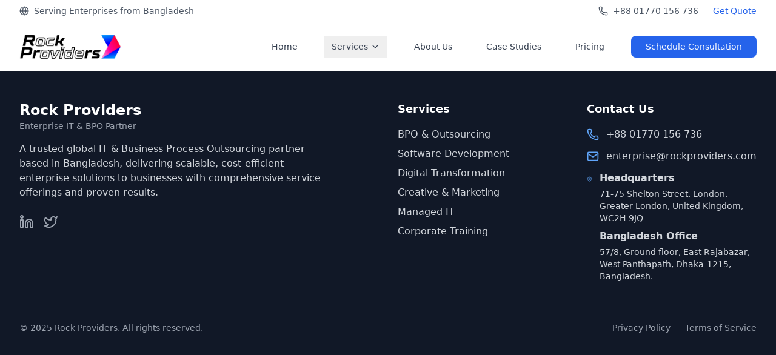

--- FILE ---
content_type: application/javascript; charset=UTF-8
request_url: https://rockproviders.com/assets/index-CnpPBpq-.js
body_size: 80717
content:
(function(){const t=document.createElement("link").relList;if(t&&t.supports&&t.supports("modulepreload"))return;for(const l of document.querySelectorAll('link[rel="modulepreload"]'))s(l);new MutationObserver(l=>{for(const i of l)if(i.type==="childList")for(const a of i.addedNodes)a.tagName==="LINK"&&a.rel==="modulepreload"&&s(a)}).observe(document,{childList:!0,subtree:!0});function n(l){const i={};return l.integrity&&(i.integrity=l.integrity),l.referrerPolicy&&(i.referrerPolicy=l.referrerPolicy),l.crossOrigin==="use-credentials"?i.credentials="include":l.crossOrigin==="anonymous"?i.credentials="omit":i.credentials="same-origin",i}function s(l){if(l.ep)return;l.ep=!0;const i=n(l);fetch(l.href,i)}})();var Uo={exports:{}},Rs={},Vo={exports:{}},D={};/**
 * @license React
 * react.production.min.js
 *
 * Copyright (c) Facebook, Inc. and its affiliates.
 *
 * This source code is licensed under the MIT license found in the
 * LICENSE file in the root directory of this source tree.
 */var pr=Symbol.for("react.element"),kd=Symbol.for("react.portal"),Sd=Symbol.for("react.fragment"),Cd=Symbol.for("react.strict_mode"),Ed=Symbol.for("react.profiler"),Pd=Symbol.for("react.provider"),Rd=Symbol.for("react.context"),Md=Symbol.for("react.forward_ref"),_d=Symbol.for("react.suspense"),Td=Symbol.for("react.memo"),Ld=Symbol.for("react.lazy"),Sa=Symbol.iterator;function Id(e){return e===null||typeof e!="object"?null:(e=Sa&&e[Sa]||e["@@iterator"],typeof e=="function"?e:null)}var Ho={isMounted:function(){return!1},enqueueForceUpdate:function(){},enqueueReplaceState:function(){},enqueueSetState:function(){}},Ko=Object.assign,Wo={};function jn(e,t,n){this.props=e,this.context=t,this.refs=Wo,this.updater=n||Ho}jn.prototype.isReactComponent={};jn.prototype.setState=function(e,t){if(typeof e!="object"&&typeof e!="function"&&e!=null)throw Error("setState(...): takes an object of state variables to update or a function which returns an object of state variables.");this.updater.enqueueSetState(this,e,t,"setState")};jn.prototype.forceUpdate=function(e){this.updater.enqueueForceUpdate(this,e,"forceUpdate")};function Qo(){}Qo.prototype=jn.prototype;function Ni(e,t,n){this.props=e,this.context=t,this.refs=Wo,this.updater=n||Ho}var wi=Ni.prototype=new Qo;wi.constructor=Ni;Ko(wi,jn.prototype);wi.isPureReactComponent=!0;var Ca=Array.isArray,qo=Object.prototype.hasOwnProperty,bi={current:null},Go={key:!0,ref:!0,__self:!0,__source:!0};function Yo(e,t,n){var s,l={},i=null,a=null;if(t!=null)for(s in t.ref!==void 0&&(a=t.ref),t.key!==void 0&&(i=""+t.key),t)qo.call(t,s)&&!Go.hasOwnProperty(s)&&(l[s]=t[s]);var o=arguments.length-2;if(o===1)l.children=n;else if(1<o){for(var c=Array(o),u=0;u<o;u++)c[u]=arguments[u+2];l.children=c}if(e&&e.defaultProps)for(s in o=e.defaultProps,o)l[s]===void 0&&(l[s]=o[s]);return{$$typeof:pr,type:e,key:i,ref:a,props:l,_owner:bi.current}}function Dd(e,t){return{$$typeof:pr,type:e.type,key:t,ref:e.ref,props:e.props,_owner:e._owner}}function ki(e){return typeof e=="object"&&e!==null&&e.$$typeof===pr}function Od(e){var t={"=":"=0",":":"=2"};return"$"+e.replace(/[=:]/g,function(n){return t[n]})}var Ea=/\/+/g;function Xs(e,t){return typeof e=="object"&&e!==null&&e.key!=null?Od(""+e.key):t.toString(36)}function Vr(e,t,n,s,l){var i=typeof e;(i==="undefined"||i==="boolean")&&(e=null);var a=!1;if(e===null)a=!0;else switch(i){case"string":case"number":a=!0;break;case"object":switch(e.$$typeof){case pr:case kd:a=!0}}if(a)return a=e,l=l(a),e=s===""?"."+Xs(a,0):s,Ca(l)?(n="",e!=null&&(n=e.replace(Ea,"$&/")+"/"),Vr(l,t,n,"",function(u){return u})):l!=null&&(ki(l)&&(l=Dd(l,n+(!l.key||a&&a.key===l.key?"":(""+l.key).replace(Ea,"$&/")+"/")+e)),t.push(l)),1;if(a=0,s=s===""?".":s+":",Ca(e))for(var o=0;o<e.length;o++){i=e[o];var c=s+Xs(i,o);a+=Vr(i,t,n,c,l)}else if(c=Id(e),typeof c=="function")for(e=c.call(e),o=0;!(i=e.next()).done;)i=i.value,c=s+Xs(i,o++),a+=Vr(i,t,n,c,l);else if(i==="object")throw t=String(e),Error("Objects are not valid as a React child (found: "+(t==="[object Object]"?"object with keys {"+Object.keys(e).join(", ")+"}":t)+"). If you meant to render a collection of children, use an array instead.");return a}function Sr(e,t,n){if(e==null)return e;var s=[],l=0;return Vr(e,s,"","",function(i){return t.call(n,i,l++)}),s}function zd(e){if(e._status===-1){var t=e._result;t=t(),t.then(function(n){(e._status===0||e._status===-1)&&(e._status=1,e._result=n)},function(n){(e._status===0||e._status===-1)&&(e._status=2,e._result=n)}),e._status===-1&&(e._status=0,e._result=t)}if(e._status===1)return e._result.default;throw e._result}var he={current:null},Hr={transition:null},$d={ReactCurrentDispatcher:he,ReactCurrentBatchConfig:Hr,ReactCurrentOwner:bi};function Xo(){throw Error("act(...) is not supported in production builds of React.")}D.Children={map:Sr,forEach:function(e,t,n){Sr(e,function(){t.apply(this,arguments)},n)},count:function(e){var t=0;return Sr(e,function(){t++}),t},toArray:function(e){return Sr(e,function(t){return t})||[]},only:function(e){if(!ki(e))throw Error("React.Children.only expected to receive a single React element child.");return e}};D.Component=jn;D.Fragment=Sd;D.Profiler=Ed;D.PureComponent=Ni;D.StrictMode=Cd;D.Suspense=_d;D.__SECRET_INTERNALS_DO_NOT_USE_OR_YOU_WILL_BE_FIRED=$d;D.act=Xo;D.cloneElement=function(e,t,n){if(e==null)throw Error("React.cloneElement(...): The argument must be a React element, but you passed "+e+".");var s=Ko({},e.props),l=e.key,i=e.ref,a=e._owner;if(t!=null){if(t.ref!==void 0&&(i=t.ref,a=bi.current),t.key!==void 0&&(l=""+t.key),e.type&&e.type.defaultProps)var o=e.type.defaultProps;for(c in t)qo.call(t,c)&&!Go.hasOwnProperty(c)&&(s[c]=t[c]===void 0&&o!==void 0?o[c]:t[c])}var c=arguments.length-2;if(c===1)s.children=n;else if(1<c){o=Array(c);for(var u=0;u<c;u++)o[u]=arguments[u+2];s.children=o}return{$$typeof:pr,type:e.type,key:l,ref:i,props:s,_owner:a}};D.createContext=function(e){return e={$$typeof:Rd,_currentValue:e,_currentValue2:e,_threadCount:0,Provider:null,Consumer:null,_defaultValue:null,_globalName:null},e.Provider={$$typeof:Pd,_context:e},e.Consumer=e};D.createElement=Yo;D.createFactory=function(e){var t=Yo.bind(null,e);return t.type=e,t};D.createRef=function(){return{current:null}};D.forwardRef=function(e){return{$$typeof:Md,render:e}};D.isValidElement=ki;D.lazy=function(e){return{$$typeof:Ld,_payload:{_status:-1,_result:e},_init:zd}};D.memo=function(e,t){return{$$typeof:Td,type:e,compare:t===void 0?null:t}};D.startTransition=function(e){var t=Hr.transition;Hr.transition={};try{e()}finally{Hr.transition=t}};D.unstable_act=Xo;D.useCallback=function(e,t){return he.current.useCallback(e,t)};D.useContext=function(e){return he.current.useContext(e)};D.useDebugValue=function(){};D.useDeferredValue=function(e){return he.current.useDeferredValue(e)};D.useEffect=function(e,t){return he.current.useEffect(e,t)};D.useId=function(){return he.current.useId()};D.useImperativeHandle=function(e,t,n){return he.current.useImperativeHandle(e,t,n)};D.useInsertionEffect=function(e,t){return he.current.useInsertionEffect(e,t)};D.useLayoutEffect=function(e,t){return he.current.useLayoutEffect(e,t)};D.useMemo=function(e,t){return he.current.useMemo(e,t)};D.useReducer=function(e,t,n){return he.current.useReducer(e,t,n)};D.useRef=function(e){return he.current.useRef(e)};D.useState=function(e){return he.current.useState(e)};D.useSyncExternalStore=function(e,t,n){return he.current.useSyncExternalStore(e,t,n)};D.useTransition=function(){return he.current.useTransition()};D.version="18.3.1";Vo.exports=D;var g=Vo.exports;/**
 * @license React
 * react-jsx-runtime.production.min.js
 *
 * Copyright (c) Facebook, Inc. and its affiliates.
 *
 * This source code is licensed under the MIT license found in the
 * LICENSE file in the root directory of this source tree.
 */var Ad=g,Fd=Symbol.for("react.element"),Bd=Symbol.for("react.fragment"),Ud=Object.prototype.hasOwnProperty,Vd=Ad.__SECRET_INTERNALS_DO_NOT_USE_OR_YOU_WILL_BE_FIRED.ReactCurrentOwner,Hd={key:!0,ref:!0,__self:!0,__source:!0};function Zo(e,t,n){var s,l={},i=null,a=null;n!==void 0&&(i=""+n),t.key!==void 0&&(i=""+t.key),t.ref!==void 0&&(a=t.ref);for(s in t)Ud.call(t,s)&&!Hd.hasOwnProperty(s)&&(l[s]=t[s]);if(e&&e.defaultProps)for(s in t=e.defaultProps,t)l[s]===void 0&&(l[s]=t[s]);return{$$typeof:Fd,type:e,key:i,ref:a,props:l,_owner:Vd.current}}Rs.Fragment=Bd;Rs.jsx=Zo;Rs.jsxs=Zo;Uo.exports=Rs;var r=Uo.exports,Jo={exports:{}},Ee={},ec={exports:{}},tc={};/**
 * @license React
 * scheduler.production.min.js
 *
 * Copyright (c) Facebook, Inc. and its affiliates.
 *
 * This source code is licensed under the MIT license found in the
 * LICENSE file in the root directory of this source tree.
 */(function(e){function t(C,L){var I=C.length;C.push(L);e:for(;0<I;){var G=I-1>>>1,te=C[G];if(0<l(te,L))C[G]=L,C[I]=te,I=G;else break e}}function n(C){return C.length===0?null:C[0]}function s(C){if(C.length===0)return null;var L=C[0],I=C.pop();if(I!==L){C[0]=I;e:for(var G=0,te=C.length,br=te>>>1;G<br;){var Rt=2*(G+1)-1,Ys=C[Rt],Mt=Rt+1,kr=C[Mt];if(0>l(Ys,I))Mt<te&&0>l(kr,Ys)?(C[G]=kr,C[Mt]=I,G=Mt):(C[G]=Ys,C[Rt]=I,G=Rt);else if(Mt<te&&0>l(kr,I))C[G]=kr,C[Mt]=I,G=Mt;else break e}}return L}function l(C,L){var I=C.sortIndex-L.sortIndex;return I!==0?I:C.id-L.id}if(typeof performance=="object"&&typeof performance.now=="function"){var i=performance;e.unstable_now=function(){return i.now()}}else{var a=Date,o=a.now();e.unstable_now=function(){return a.now()-o}}var c=[],u=[],h=1,p=null,f=3,y=!1,v=!1,N=!1,k=typeof setTimeout=="function"?setTimeout:null,m=typeof clearTimeout=="function"?clearTimeout:null,d=typeof setImmediate<"u"?setImmediate:null;typeof navigator<"u"&&navigator.scheduling!==void 0&&navigator.scheduling.isInputPending!==void 0&&navigator.scheduling.isInputPending.bind(navigator.scheduling);function x(C){for(var L=n(u);L!==null;){if(L.callback===null)s(u);else if(L.startTime<=C)s(u),L.sortIndex=L.expirationTime,t(c,L);else break;L=n(u)}}function j(C){if(N=!1,x(C),!v)if(n(c)!==null)v=!0,qs(b);else{var L=n(u);L!==null&&Gs(j,L.startTime-C)}}function b(C,L){v=!1,N&&(N=!1,m(M),M=-1),y=!0;var I=f;try{for(x(L),p=n(c);p!==null&&(!(p.expirationTime>L)||C&&!fe());){var G=p.callback;if(typeof G=="function"){p.callback=null,f=p.priorityLevel;var te=G(p.expirationTime<=L);L=e.unstable_now(),typeof te=="function"?p.callback=te:p===n(c)&&s(c),x(L)}else s(c);p=n(c)}if(p!==null)var br=!0;else{var Rt=n(u);Rt!==null&&Gs(j,Rt.startTime-L),br=!1}return br}finally{p=null,f=I,y=!1}}var R=!1,P=null,M=-1,z=5,T=-1;function fe(){return!(e.unstable_now()-T<z)}function Sn(){if(P!==null){var C=e.unstable_now();T=C;var L=!0;try{L=P(!0,C)}finally{L?Cn():(R=!1,P=null)}}else R=!1}var Cn;if(typeof d=="function")Cn=function(){d(Sn)};else if(typeof MessageChannel<"u"){var ka=new MessageChannel,bd=ka.port2;ka.port1.onmessage=Sn,Cn=function(){bd.postMessage(null)}}else Cn=function(){k(Sn,0)};function qs(C){P=C,R||(R=!0,Cn())}function Gs(C,L){M=k(function(){C(e.unstable_now())},L)}e.unstable_IdlePriority=5,e.unstable_ImmediatePriority=1,e.unstable_LowPriority=4,e.unstable_NormalPriority=3,e.unstable_Profiling=null,e.unstable_UserBlockingPriority=2,e.unstable_cancelCallback=function(C){C.callback=null},e.unstable_continueExecution=function(){v||y||(v=!0,qs(b))},e.unstable_forceFrameRate=function(C){0>C||125<C?console.error("forceFrameRate takes a positive int between 0 and 125, forcing frame rates higher than 125 fps is not supported"):z=0<C?Math.floor(1e3/C):5},e.unstable_getCurrentPriorityLevel=function(){return f},e.unstable_getFirstCallbackNode=function(){return n(c)},e.unstable_next=function(C){switch(f){case 1:case 2:case 3:var L=3;break;default:L=f}var I=f;f=L;try{return C()}finally{f=I}},e.unstable_pauseExecution=function(){},e.unstable_requestPaint=function(){},e.unstable_runWithPriority=function(C,L){switch(C){case 1:case 2:case 3:case 4:case 5:break;default:C=3}var I=f;f=C;try{return L()}finally{f=I}},e.unstable_scheduleCallback=function(C,L,I){var G=e.unstable_now();switch(typeof I=="object"&&I!==null?(I=I.delay,I=typeof I=="number"&&0<I?G+I:G):I=G,C){case 1:var te=-1;break;case 2:te=250;break;case 5:te=1073741823;break;case 4:te=1e4;break;default:te=5e3}return te=I+te,C={id:h++,callback:L,priorityLevel:C,startTime:I,expirationTime:te,sortIndex:-1},I>G?(C.sortIndex=I,t(u,C),n(c)===null&&C===n(u)&&(N?(m(M),M=-1):N=!0,Gs(j,I-G))):(C.sortIndex=te,t(c,C),v||y||(v=!0,qs(b))),C},e.unstable_shouldYield=fe,e.unstable_wrapCallback=function(C){var L=f;return function(){var I=f;f=L;try{return C.apply(this,arguments)}finally{f=I}}}})(tc);ec.exports=tc;var Kd=ec.exports;/**
 * @license React
 * react-dom.production.min.js
 *
 * Copyright (c) Facebook, Inc. and its affiliates.
 *
 * This source code is licensed under the MIT license found in the
 * LICENSE file in the root directory of this source tree.
 */var Wd=g,Ce=Kd;function w(e){for(var t="https://reactjs.org/docs/error-decoder.html?invariant="+e,n=1;n<arguments.length;n++)t+="&args[]="+encodeURIComponent(arguments[n]);return"Minified React error #"+e+"; visit "+t+" for the full message or use the non-minified dev environment for full errors and additional helpful warnings."}var nc=new Set,Gn={};function Ht(e,t){xn(e,t),xn(e+"Capture",t)}function xn(e,t){for(Gn[e]=t,e=0;e<t.length;e++)nc.add(t[e])}var tt=!(typeof window>"u"||typeof window.document>"u"||typeof window.document.createElement>"u"),Sl=Object.prototype.hasOwnProperty,Qd=/^[:A-Z_a-z\u00C0-\u00D6\u00D8-\u00F6\u00F8-\u02FF\u0370-\u037D\u037F-\u1FFF\u200C-\u200D\u2070-\u218F\u2C00-\u2FEF\u3001-\uD7FF\uF900-\uFDCF\uFDF0-\uFFFD][:A-Z_a-z\u00C0-\u00D6\u00D8-\u00F6\u00F8-\u02FF\u0370-\u037D\u037F-\u1FFF\u200C-\u200D\u2070-\u218F\u2C00-\u2FEF\u3001-\uD7FF\uF900-\uFDCF\uFDF0-\uFFFD\-.0-9\u00B7\u0300-\u036F\u203F-\u2040]*$/,Pa={},Ra={};function qd(e){return Sl.call(Ra,e)?!0:Sl.call(Pa,e)?!1:Qd.test(e)?Ra[e]=!0:(Pa[e]=!0,!1)}function Gd(e,t,n,s){if(n!==null&&n.type===0)return!1;switch(typeof t){case"function":case"symbol":return!0;case"boolean":return s?!1:n!==null?!n.acceptsBooleans:(e=e.toLowerCase().slice(0,5),e!=="data-"&&e!=="aria-");default:return!1}}function Yd(e,t,n,s){if(t===null||typeof t>"u"||Gd(e,t,n,s))return!0;if(s)return!1;if(n!==null)switch(n.type){case 3:return!t;case 4:return t===!1;case 5:return isNaN(t);case 6:return isNaN(t)||1>t}return!1}function pe(e,t,n,s,l,i,a){this.acceptsBooleans=t===2||t===3||t===4,this.attributeName=s,this.attributeNamespace=l,this.mustUseProperty=n,this.propertyName=e,this.type=t,this.sanitizeURL=i,this.removeEmptyString=a}var ie={};"children dangerouslySetInnerHTML defaultValue defaultChecked innerHTML suppressContentEditableWarning suppressHydrationWarning style".split(" ").forEach(function(e){ie[e]=new pe(e,0,!1,e,null,!1,!1)});[["acceptCharset","accept-charset"],["className","class"],["htmlFor","for"],["httpEquiv","http-equiv"]].forEach(function(e){var t=e[0];ie[t]=new pe(t,1,!1,e[1],null,!1,!1)});["contentEditable","draggable","spellCheck","value"].forEach(function(e){ie[e]=new pe(e,2,!1,e.toLowerCase(),null,!1,!1)});["autoReverse","externalResourcesRequired","focusable","preserveAlpha"].forEach(function(e){ie[e]=new pe(e,2,!1,e,null,!1,!1)});"allowFullScreen async autoFocus autoPlay controls default defer disabled disablePictureInPicture disableRemotePlayback formNoValidate hidden loop noModule noValidate open playsInline readOnly required reversed scoped seamless itemScope".split(" ").forEach(function(e){ie[e]=new pe(e,3,!1,e.toLowerCase(),null,!1,!1)});["checked","multiple","muted","selected"].forEach(function(e){ie[e]=new pe(e,3,!0,e,null,!1,!1)});["capture","download"].forEach(function(e){ie[e]=new pe(e,4,!1,e,null,!1,!1)});["cols","rows","size","span"].forEach(function(e){ie[e]=new pe(e,6,!1,e,null,!1,!1)});["rowSpan","start"].forEach(function(e){ie[e]=new pe(e,5,!1,e.toLowerCase(),null,!1,!1)});var Si=/[\-:]([a-z])/g;function Ci(e){return e[1].toUpperCase()}"accent-height alignment-baseline arabic-form baseline-shift cap-height clip-path clip-rule color-interpolation color-interpolation-filters color-profile color-rendering dominant-baseline enable-background fill-opacity fill-rule flood-color flood-opacity font-family font-size font-size-adjust font-stretch font-style font-variant font-weight glyph-name glyph-orientation-horizontal glyph-orientation-vertical horiz-adv-x horiz-origin-x image-rendering letter-spacing lighting-color marker-end marker-mid marker-start overline-position overline-thickness paint-order panose-1 pointer-events rendering-intent shape-rendering stop-color stop-opacity strikethrough-position strikethrough-thickness stroke-dasharray stroke-dashoffset stroke-linecap stroke-linejoin stroke-miterlimit stroke-opacity stroke-width text-anchor text-decoration text-rendering underline-position underline-thickness unicode-bidi unicode-range units-per-em v-alphabetic v-hanging v-ideographic v-mathematical vector-effect vert-adv-y vert-origin-x vert-origin-y word-spacing writing-mode xmlns:xlink x-height".split(" ").forEach(function(e){var t=e.replace(Si,Ci);ie[t]=new pe(t,1,!1,e,null,!1,!1)});"xlink:actuate xlink:arcrole xlink:role xlink:show xlink:title xlink:type".split(" ").forEach(function(e){var t=e.replace(Si,Ci);ie[t]=new pe(t,1,!1,e,"http://www.w3.org/1999/xlink",!1,!1)});["xml:base","xml:lang","xml:space"].forEach(function(e){var t=e.replace(Si,Ci);ie[t]=new pe(t,1,!1,e,"http://www.w3.org/XML/1998/namespace",!1,!1)});["tabIndex","crossOrigin"].forEach(function(e){ie[e]=new pe(e,1,!1,e.toLowerCase(),null,!1,!1)});ie.xlinkHref=new pe("xlinkHref",1,!1,"xlink:href","http://www.w3.org/1999/xlink",!0,!1);["src","href","action","formAction"].forEach(function(e){ie[e]=new pe(e,1,!1,e.toLowerCase(),null,!0,!0)});function Ei(e,t,n,s){var l=ie.hasOwnProperty(t)?ie[t]:null;(l!==null?l.type!==0:s||!(2<t.length)||t[0]!=="o"&&t[0]!=="O"||t[1]!=="n"&&t[1]!=="N")&&(Yd(t,n,l,s)&&(n=null),s||l===null?qd(t)&&(n===null?e.removeAttribute(t):e.setAttribute(t,""+n)):l.mustUseProperty?e[l.propertyName]=n===null?l.type===3?!1:"":n:(t=l.attributeName,s=l.attributeNamespace,n===null?e.removeAttribute(t):(l=l.type,n=l===3||l===4&&n===!0?"":""+n,s?e.setAttributeNS(s,t,n):e.setAttribute(t,n))))}var it=Wd.__SECRET_INTERNALS_DO_NOT_USE_OR_YOU_WILL_BE_FIRED,Cr=Symbol.for("react.element"),qt=Symbol.for("react.portal"),Gt=Symbol.for("react.fragment"),Pi=Symbol.for("react.strict_mode"),Cl=Symbol.for("react.profiler"),rc=Symbol.for("react.provider"),sc=Symbol.for("react.context"),Ri=Symbol.for("react.forward_ref"),El=Symbol.for("react.suspense"),Pl=Symbol.for("react.suspense_list"),Mi=Symbol.for("react.memo"),ct=Symbol.for("react.lazy"),lc=Symbol.for("react.offscreen"),Ma=Symbol.iterator;function En(e){return e===null||typeof e!="object"?null:(e=Ma&&e[Ma]||e["@@iterator"],typeof e=="function"?e:null)}var Q=Object.assign,Zs;function On(e){if(Zs===void 0)try{throw Error()}catch(n){var t=n.stack.trim().match(/\n( *(at )?)/);Zs=t&&t[1]||""}return`
`+Zs+e}var Js=!1;function el(e,t){if(!e||Js)return"";Js=!0;var n=Error.prepareStackTrace;Error.prepareStackTrace=void 0;try{if(t)if(t=function(){throw Error()},Object.defineProperty(t.prototype,"props",{set:function(){throw Error()}}),typeof Reflect=="object"&&Reflect.construct){try{Reflect.construct(t,[])}catch(u){var s=u}Reflect.construct(e,[],t)}else{try{t.call()}catch(u){s=u}e.call(t.prototype)}else{try{throw Error()}catch(u){s=u}e()}}catch(u){if(u&&s&&typeof u.stack=="string"){for(var l=u.stack.split(`
`),i=s.stack.split(`
`),a=l.length-1,o=i.length-1;1<=a&&0<=o&&l[a]!==i[o];)o--;for(;1<=a&&0<=o;a--,o--)if(l[a]!==i[o]){if(a!==1||o!==1)do if(a--,o--,0>o||l[a]!==i[o]){var c=`
`+l[a].replace(" at new "," at ");return e.displayName&&c.includes("<anonymous>")&&(c=c.replace("<anonymous>",e.displayName)),c}while(1<=a&&0<=o);break}}}finally{Js=!1,Error.prepareStackTrace=n}return(e=e?e.displayName||e.name:"")?On(e):""}function Xd(e){switch(e.tag){case 5:return On(e.type);case 16:return On("Lazy");case 13:return On("Suspense");case 19:return On("SuspenseList");case 0:case 2:case 15:return e=el(e.type,!1),e;case 11:return e=el(e.type.render,!1),e;case 1:return e=el(e.type,!0),e;default:return""}}function Rl(e){if(e==null)return null;if(typeof e=="function")return e.displayName||e.name||null;if(typeof e=="string")return e;switch(e){case Gt:return"Fragment";case qt:return"Portal";case Cl:return"Profiler";case Pi:return"StrictMode";case El:return"Suspense";case Pl:return"SuspenseList"}if(typeof e=="object")switch(e.$$typeof){case sc:return(e.displayName||"Context")+".Consumer";case rc:return(e._context.displayName||"Context")+".Provider";case Ri:var t=e.render;return e=e.displayName,e||(e=t.displayName||t.name||"",e=e!==""?"ForwardRef("+e+")":"ForwardRef"),e;case Mi:return t=e.displayName||null,t!==null?t:Rl(e.type)||"Memo";case ct:t=e._payload,e=e._init;try{return Rl(e(t))}catch{}}return null}function Zd(e){var t=e.type;switch(e.tag){case 24:return"Cache";case 9:return(t.displayName||"Context")+".Consumer";case 10:return(t._context.displayName||"Context")+".Provider";case 18:return"DehydratedFragment";case 11:return e=t.render,e=e.displayName||e.name||"",t.displayName||(e!==""?"ForwardRef("+e+")":"ForwardRef");case 7:return"Fragment";case 5:return t;case 4:return"Portal";case 3:return"Root";case 6:return"Text";case 16:return Rl(t);case 8:return t===Pi?"StrictMode":"Mode";case 22:return"Offscreen";case 12:return"Profiler";case 21:return"Scope";case 13:return"Suspense";case 19:return"SuspenseList";case 25:return"TracingMarker";case 1:case 0:case 17:case 2:case 14:case 15:if(typeof t=="function")return t.displayName||t.name||null;if(typeof t=="string")return t}return null}function bt(e){switch(typeof e){case"boolean":case"number":case"string":case"undefined":return e;case"object":return e;default:return""}}function ic(e){var t=e.type;return(e=e.nodeName)&&e.toLowerCase()==="input"&&(t==="checkbox"||t==="radio")}function Jd(e){var t=ic(e)?"checked":"value",n=Object.getOwnPropertyDescriptor(e.constructor.prototype,t),s=""+e[t];if(!e.hasOwnProperty(t)&&typeof n<"u"&&typeof n.get=="function"&&typeof n.set=="function"){var l=n.get,i=n.set;return Object.defineProperty(e,t,{configurable:!0,get:function(){return l.call(this)},set:function(a){s=""+a,i.call(this,a)}}),Object.defineProperty(e,t,{enumerable:n.enumerable}),{getValue:function(){return s},setValue:function(a){s=""+a},stopTracking:function(){e._valueTracker=null,delete e[t]}}}}function Er(e){e._valueTracker||(e._valueTracker=Jd(e))}function ac(e){if(!e)return!1;var t=e._valueTracker;if(!t)return!0;var n=t.getValue(),s="";return e&&(s=ic(e)?e.checked?"true":"false":e.value),e=s,e!==n?(t.setValue(e),!0):!1}function rs(e){if(e=e||(typeof document<"u"?document:void 0),typeof e>"u")return null;try{return e.activeElement||e.body}catch{return e.body}}function Ml(e,t){var n=t.checked;return Q({},t,{defaultChecked:void 0,defaultValue:void 0,value:void 0,checked:n??e._wrapperState.initialChecked})}function _a(e,t){var n=t.defaultValue==null?"":t.defaultValue,s=t.checked!=null?t.checked:t.defaultChecked;n=bt(t.value!=null?t.value:n),e._wrapperState={initialChecked:s,initialValue:n,controlled:t.type==="checkbox"||t.type==="radio"?t.checked!=null:t.value!=null}}function oc(e,t){t=t.checked,t!=null&&Ei(e,"checked",t,!1)}function _l(e,t){oc(e,t);var n=bt(t.value),s=t.type;if(n!=null)s==="number"?(n===0&&e.value===""||e.value!=n)&&(e.value=""+n):e.value!==""+n&&(e.value=""+n);else if(s==="submit"||s==="reset"){e.removeAttribute("value");return}t.hasOwnProperty("value")?Tl(e,t.type,n):t.hasOwnProperty("defaultValue")&&Tl(e,t.type,bt(t.defaultValue)),t.checked==null&&t.defaultChecked!=null&&(e.defaultChecked=!!t.defaultChecked)}function Ta(e,t,n){if(t.hasOwnProperty("value")||t.hasOwnProperty("defaultValue")){var s=t.type;if(!(s!=="submit"&&s!=="reset"||t.value!==void 0&&t.value!==null))return;t=""+e._wrapperState.initialValue,n||t===e.value||(e.value=t),e.defaultValue=t}n=e.name,n!==""&&(e.name=""),e.defaultChecked=!!e._wrapperState.initialChecked,n!==""&&(e.name=n)}function Tl(e,t,n){(t!=="number"||rs(e.ownerDocument)!==e)&&(n==null?e.defaultValue=""+e._wrapperState.initialValue:e.defaultValue!==""+n&&(e.defaultValue=""+n))}var zn=Array.isArray;function an(e,t,n,s){if(e=e.options,t){t={};for(var l=0;l<n.length;l++)t["$"+n[l]]=!0;for(n=0;n<e.length;n++)l=t.hasOwnProperty("$"+e[n].value),e[n].selected!==l&&(e[n].selected=l),l&&s&&(e[n].defaultSelected=!0)}else{for(n=""+bt(n),t=null,l=0;l<e.length;l++){if(e[l].value===n){e[l].selected=!0,s&&(e[l].defaultSelected=!0);return}t!==null||e[l].disabled||(t=e[l])}t!==null&&(t.selected=!0)}}function Ll(e,t){if(t.dangerouslySetInnerHTML!=null)throw Error(w(91));return Q({},t,{value:void 0,defaultValue:void 0,children:""+e._wrapperState.initialValue})}function La(e,t){var n=t.value;if(n==null){if(n=t.children,t=t.defaultValue,n!=null){if(t!=null)throw Error(w(92));if(zn(n)){if(1<n.length)throw Error(w(93));n=n[0]}t=n}t==null&&(t=""),n=t}e._wrapperState={initialValue:bt(n)}}function cc(e,t){var n=bt(t.value),s=bt(t.defaultValue);n!=null&&(n=""+n,n!==e.value&&(e.value=n),t.defaultValue==null&&e.defaultValue!==n&&(e.defaultValue=n)),s!=null&&(e.defaultValue=""+s)}function Ia(e){var t=e.textContent;t===e._wrapperState.initialValue&&t!==""&&t!==null&&(e.value=t)}function uc(e){switch(e){case"svg":return"http://www.w3.org/2000/svg";case"math":return"http://www.w3.org/1998/Math/MathML";default:return"http://www.w3.org/1999/xhtml"}}function Il(e,t){return e==null||e==="http://www.w3.org/1999/xhtml"?uc(t):e==="http://www.w3.org/2000/svg"&&t==="foreignObject"?"http://www.w3.org/1999/xhtml":e}var Pr,dc=function(e){return typeof MSApp<"u"&&MSApp.execUnsafeLocalFunction?function(t,n,s,l){MSApp.execUnsafeLocalFunction(function(){return e(t,n,s,l)})}:e}(function(e,t){if(e.namespaceURI!=="http://www.w3.org/2000/svg"||"innerHTML"in e)e.innerHTML=t;else{for(Pr=Pr||document.createElement("div"),Pr.innerHTML="<svg>"+t.valueOf().toString()+"</svg>",t=Pr.firstChild;e.firstChild;)e.removeChild(e.firstChild);for(;t.firstChild;)e.appendChild(t.firstChild)}});function Yn(e,t){if(t){var n=e.firstChild;if(n&&n===e.lastChild&&n.nodeType===3){n.nodeValue=t;return}}e.textContent=t}var Fn={animationIterationCount:!0,aspectRatio:!0,borderImageOutset:!0,borderImageSlice:!0,borderImageWidth:!0,boxFlex:!0,boxFlexGroup:!0,boxOrdinalGroup:!0,columnCount:!0,columns:!0,flex:!0,flexGrow:!0,flexPositive:!0,flexShrink:!0,flexNegative:!0,flexOrder:!0,gridArea:!0,gridRow:!0,gridRowEnd:!0,gridRowSpan:!0,gridRowStart:!0,gridColumn:!0,gridColumnEnd:!0,gridColumnSpan:!0,gridColumnStart:!0,fontWeight:!0,lineClamp:!0,lineHeight:!0,opacity:!0,order:!0,orphans:!0,tabSize:!0,widows:!0,zIndex:!0,zoom:!0,fillOpacity:!0,floodOpacity:!0,stopOpacity:!0,strokeDasharray:!0,strokeDashoffset:!0,strokeMiterlimit:!0,strokeOpacity:!0,strokeWidth:!0},em=["Webkit","ms","Moz","O"];Object.keys(Fn).forEach(function(e){em.forEach(function(t){t=t+e.charAt(0).toUpperCase()+e.substring(1),Fn[t]=Fn[e]})});function mc(e,t,n){return t==null||typeof t=="boolean"||t===""?"":n||typeof t!="number"||t===0||Fn.hasOwnProperty(e)&&Fn[e]?(""+t).trim():t+"px"}function xc(e,t){e=e.style;for(var n in t)if(t.hasOwnProperty(n)){var s=n.indexOf("--")===0,l=mc(n,t[n],s);n==="float"&&(n="cssFloat"),s?e.setProperty(n,l):e[n]=l}}var tm=Q({menuitem:!0},{area:!0,base:!0,br:!0,col:!0,embed:!0,hr:!0,img:!0,input:!0,keygen:!0,link:!0,meta:!0,param:!0,source:!0,track:!0,wbr:!0});function Dl(e,t){if(t){if(tm[e]&&(t.children!=null||t.dangerouslySetInnerHTML!=null))throw Error(w(137,e));if(t.dangerouslySetInnerHTML!=null){if(t.children!=null)throw Error(w(60));if(typeof t.dangerouslySetInnerHTML!="object"||!("__html"in t.dangerouslySetInnerHTML))throw Error(w(61))}if(t.style!=null&&typeof t.style!="object")throw Error(w(62))}}function Ol(e,t){if(e.indexOf("-")===-1)return typeof t.is=="string";switch(e){case"annotation-xml":case"color-profile":case"font-face":case"font-face-src":case"font-face-uri":case"font-face-format":case"font-face-name":case"missing-glyph":return!1;default:return!0}}var zl=null;function _i(e){return e=e.target||e.srcElement||window,e.correspondingUseElement&&(e=e.correspondingUseElement),e.nodeType===3?e.parentNode:e}var $l=null,on=null,cn=null;function Da(e){if(e=yr(e)){if(typeof $l!="function")throw Error(w(280));var t=e.stateNode;t&&(t=Is(t),$l(e.stateNode,e.type,t))}}function hc(e){on?cn?cn.push(e):cn=[e]:on=e}function pc(){if(on){var e=on,t=cn;if(cn=on=null,Da(e),t)for(e=0;e<t.length;e++)Da(t[e])}}function fc(e,t){return e(t)}function gc(){}var tl=!1;function yc(e,t,n){if(tl)return e(t,n);tl=!0;try{return fc(e,t,n)}finally{tl=!1,(on!==null||cn!==null)&&(gc(),pc())}}function Xn(e,t){var n=e.stateNode;if(n===null)return null;var s=Is(n);if(s===null)return null;n=s[t];e:switch(t){case"onClick":case"onClickCapture":case"onDoubleClick":case"onDoubleClickCapture":case"onMouseDown":case"onMouseDownCapture":case"onMouseMove":case"onMouseMoveCapture":case"onMouseUp":case"onMouseUpCapture":case"onMouseEnter":(s=!s.disabled)||(e=e.type,s=!(e==="button"||e==="input"||e==="select"||e==="textarea")),e=!s;break e;default:e=!1}if(e)return null;if(n&&typeof n!="function")throw Error(w(231,t,typeof n));return n}var Al=!1;if(tt)try{var Pn={};Object.defineProperty(Pn,"passive",{get:function(){Al=!0}}),window.addEventListener("test",Pn,Pn),window.removeEventListener("test",Pn,Pn)}catch{Al=!1}function nm(e,t,n,s,l,i,a,o,c){var u=Array.prototype.slice.call(arguments,3);try{t.apply(n,u)}catch(h){this.onError(h)}}var Bn=!1,ss=null,ls=!1,Fl=null,rm={onError:function(e){Bn=!0,ss=e}};function sm(e,t,n,s,l,i,a,o,c){Bn=!1,ss=null,nm.apply(rm,arguments)}function lm(e,t,n,s,l,i,a,o,c){if(sm.apply(this,arguments),Bn){if(Bn){var u=ss;Bn=!1,ss=null}else throw Error(w(198));ls||(ls=!0,Fl=u)}}function Kt(e){var t=e,n=e;if(e.alternate)for(;t.return;)t=t.return;else{e=t;do t=e,t.flags&4098&&(n=t.return),e=t.return;while(e)}return t.tag===3?n:null}function vc(e){if(e.tag===13){var t=e.memoizedState;if(t===null&&(e=e.alternate,e!==null&&(t=e.memoizedState)),t!==null)return t.dehydrated}return null}function Oa(e){if(Kt(e)!==e)throw Error(w(188))}function im(e){var t=e.alternate;if(!t){if(t=Kt(e),t===null)throw Error(w(188));return t!==e?null:e}for(var n=e,s=t;;){var l=n.return;if(l===null)break;var i=l.alternate;if(i===null){if(s=l.return,s!==null){n=s;continue}break}if(l.child===i.child){for(i=l.child;i;){if(i===n)return Oa(l),e;if(i===s)return Oa(l),t;i=i.sibling}throw Error(w(188))}if(n.return!==s.return)n=l,s=i;else{for(var a=!1,o=l.child;o;){if(o===n){a=!0,n=l,s=i;break}if(o===s){a=!0,s=l,n=i;break}o=o.sibling}if(!a){for(o=i.child;o;){if(o===n){a=!0,n=i,s=l;break}if(o===s){a=!0,s=i,n=l;break}o=o.sibling}if(!a)throw Error(w(189))}}if(n.alternate!==s)throw Error(w(190))}if(n.tag!==3)throw Error(w(188));return n.stateNode.current===n?e:t}function jc(e){return e=im(e),e!==null?Nc(e):null}function Nc(e){if(e.tag===5||e.tag===6)return e;for(e=e.child;e!==null;){var t=Nc(e);if(t!==null)return t;e=e.sibling}return null}var wc=Ce.unstable_scheduleCallback,za=Ce.unstable_cancelCallback,am=Ce.unstable_shouldYield,om=Ce.unstable_requestPaint,Y=Ce.unstable_now,cm=Ce.unstable_getCurrentPriorityLevel,Ti=Ce.unstable_ImmediatePriority,bc=Ce.unstable_UserBlockingPriority,is=Ce.unstable_NormalPriority,um=Ce.unstable_LowPriority,kc=Ce.unstable_IdlePriority,Ms=null,Ke=null;function dm(e){if(Ke&&typeof Ke.onCommitFiberRoot=="function")try{Ke.onCommitFiberRoot(Ms,e,void 0,(e.current.flags&128)===128)}catch{}}var Ae=Math.clz32?Math.clz32:hm,mm=Math.log,xm=Math.LN2;function hm(e){return e>>>=0,e===0?32:31-(mm(e)/xm|0)|0}var Rr=64,Mr=4194304;function $n(e){switch(e&-e){case 1:return 1;case 2:return 2;case 4:return 4;case 8:return 8;case 16:return 16;case 32:return 32;case 64:case 128:case 256:case 512:case 1024:case 2048:case 4096:case 8192:case 16384:case 32768:case 65536:case 131072:case 262144:case 524288:case 1048576:case 2097152:return e&4194240;case 4194304:case 8388608:case 16777216:case 33554432:case 67108864:return e&130023424;case 134217728:return 134217728;case 268435456:return 268435456;case 536870912:return 536870912;case 1073741824:return 1073741824;default:return e}}function as(e,t){var n=e.pendingLanes;if(n===0)return 0;var s=0,l=e.suspendedLanes,i=e.pingedLanes,a=n&268435455;if(a!==0){var o=a&~l;o!==0?s=$n(o):(i&=a,i!==0&&(s=$n(i)))}else a=n&~l,a!==0?s=$n(a):i!==0&&(s=$n(i));if(s===0)return 0;if(t!==0&&t!==s&&!(t&l)&&(l=s&-s,i=t&-t,l>=i||l===16&&(i&4194240)!==0))return t;if(s&4&&(s|=n&16),t=e.entangledLanes,t!==0)for(e=e.entanglements,t&=s;0<t;)n=31-Ae(t),l=1<<n,s|=e[n],t&=~l;return s}function pm(e,t){switch(e){case 1:case 2:case 4:return t+250;case 8:case 16:case 32:case 64:case 128:case 256:case 512:case 1024:case 2048:case 4096:case 8192:case 16384:case 32768:case 65536:case 131072:case 262144:case 524288:case 1048576:case 2097152:return t+5e3;case 4194304:case 8388608:case 16777216:case 33554432:case 67108864:return-1;case 134217728:case 268435456:case 536870912:case 1073741824:return-1;default:return-1}}function fm(e,t){for(var n=e.suspendedLanes,s=e.pingedLanes,l=e.expirationTimes,i=e.pendingLanes;0<i;){var a=31-Ae(i),o=1<<a,c=l[a];c===-1?(!(o&n)||o&s)&&(l[a]=pm(o,t)):c<=t&&(e.expiredLanes|=o),i&=~o}}function Bl(e){return e=e.pendingLanes&-1073741825,e!==0?e:e&1073741824?1073741824:0}function Sc(){var e=Rr;return Rr<<=1,!(Rr&4194240)&&(Rr=64),e}function nl(e){for(var t=[],n=0;31>n;n++)t.push(e);return t}function fr(e,t,n){e.pendingLanes|=t,t!==536870912&&(e.suspendedLanes=0,e.pingedLanes=0),e=e.eventTimes,t=31-Ae(t),e[t]=n}function gm(e,t){var n=e.pendingLanes&~t;e.pendingLanes=t,e.suspendedLanes=0,e.pingedLanes=0,e.expiredLanes&=t,e.mutableReadLanes&=t,e.entangledLanes&=t,t=e.entanglements;var s=e.eventTimes;for(e=e.expirationTimes;0<n;){var l=31-Ae(n),i=1<<l;t[l]=0,s[l]=-1,e[l]=-1,n&=~i}}function Li(e,t){var n=e.entangledLanes|=t;for(e=e.entanglements;n;){var s=31-Ae(n),l=1<<s;l&t|e[s]&t&&(e[s]|=t),n&=~l}}var A=0;function Cc(e){return e&=-e,1<e?4<e?e&268435455?16:536870912:4:1}var Ec,Ii,Pc,Rc,Mc,Ul=!1,_r=[],pt=null,ft=null,gt=null,Zn=new Map,Jn=new Map,dt=[],ym="mousedown mouseup touchcancel touchend touchstart auxclick dblclick pointercancel pointerdown pointerup dragend dragstart drop compositionend compositionstart keydown keypress keyup input textInput copy cut paste click change contextmenu reset submit".split(" ");function $a(e,t){switch(e){case"focusin":case"focusout":pt=null;break;case"dragenter":case"dragleave":ft=null;break;case"mouseover":case"mouseout":gt=null;break;case"pointerover":case"pointerout":Zn.delete(t.pointerId);break;case"gotpointercapture":case"lostpointercapture":Jn.delete(t.pointerId)}}function Rn(e,t,n,s,l,i){return e===null||e.nativeEvent!==i?(e={blockedOn:t,domEventName:n,eventSystemFlags:s,nativeEvent:i,targetContainers:[l]},t!==null&&(t=yr(t),t!==null&&Ii(t)),e):(e.eventSystemFlags|=s,t=e.targetContainers,l!==null&&t.indexOf(l)===-1&&t.push(l),e)}function vm(e,t,n,s,l){switch(t){case"focusin":return pt=Rn(pt,e,t,n,s,l),!0;case"dragenter":return ft=Rn(ft,e,t,n,s,l),!0;case"mouseover":return gt=Rn(gt,e,t,n,s,l),!0;case"pointerover":var i=l.pointerId;return Zn.set(i,Rn(Zn.get(i)||null,e,t,n,s,l)),!0;case"gotpointercapture":return i=l.pointerId,Jn.set(i,Rn(Jn.get(i)||null,e,t,n,s,l)),!0}return!1}function _c(e){var t=Lt(e.target);if(t!==null){var n=Kt(t);if(n!==null){if(t=n.tag,t===13){if(t=vc(n),t!==null){e.blockedOn=t,Mc(e.priority,function(){Pc(n)});return}}else if(t===3&&n.stateNode.current.memoizedState.isDehydrated){e.blockedOn=n.tag===3?n.stateNode.containerInfo:null;return}}}e.blockedOn=null}function Kr(e){if(e.blockedOn!==null)return!1;for(var t=e.targetContainers;0<t.length;){var n=Vl(e.domEventName,e.eventSystemFlags,t[0],e.nativeEvent);if(n===null){n=e.nativeEvent;var s=new n.constructor(n.type,n);zl=s,n.target.dispatchEvent(s),zl=null}else return t=yr(n),t!==null&&Ii(t),e.blockedOn=n,!1;t.shift()}return!0}function Aa(e,t,n){Kr(e)&&n.delete(t)}function jm(){Ul=!1,pt!==null&&Kr(pt)&&(pt=null),ft!==null&&Kr(ft)&&(ft=null),gt!==null&&Kr(gt)&&(gt=null),Zn.forEach(Aa),Jn.forEach(Aa)}function Mn(e,t){e.blockedOn===t&&(e.blockedOn=null,Ul||(Ul=!0,Ce.unstable_scheduleCallback(Ce.unstable_NormalPriority,jm)))}function er(e){function t(l){return Mn(l,e)}if(0<_r.length){Mn(_r[0],e);for(var n=1;n<_r.length;n++){var s=_r[n];s.blockedOn===e&&(s.blockedOn=null)}}for(pt!==null&&Mn(pt,e),ft!==null&&Mn(ft,e),gt!==null&&Mn(gt,e),Zn.forEach(t),Jn.forEach(t),n=0;n<dt.length;n++)s=dt[n],s.blockedOn===e&&(s.blockedOn=null);for(;0<dt.length&&(n=dt[0],n.blockedOn===null);)_c(n),n.blockedOn===null&&dt.shift()}var un=it.ReactCurrentBatchConfig,os=!0;function Nm(e,t,n,s){var l=A,i=un.transition;un.transition=null;try{A=1,Di(e,t,n,s)}finally{A=l,un.transition=i}}function wm(e,t,n,s){var l=A,i=un.transition;un.transition=null;try{A=4,Di(e,t,n,s)}finally{A=l,un.transition=i}}function Di(e,t,n,s){if(os){var l=Vl(e,t,n,s);if(l===null)ml(e,t,s,cs,n),$a(e,s);else if(vm(l,e,t,n,s))s.stopPropagation();else if($a(e,s),t&4&&-1<ym.indexOf(e)){for(;l!==null;){var i=yr(l);if(i!==null&&Ec(i),i=Vl(e,t,n,s),i===null&&ml(e,t,s,cs,n),i===l)break;l=i}l!==null&&s.stopPropagation()}else ml(e,t,s,null,n)}}var cs=null;function Vl(e,t,n,s){if(cs=null,e=_i(s),e=Lt(e),e!==null)if(t=Kt(e),t===null)e=null;else if(n=t.tag,n===13){if(e=vc(t),e!==null)return e;e=null}else if(n===3){if(t.stateNode.current.memoizedState.isDehydrated)return t.tag===3?t.stateNode.containerInfo:null;e=null}else t!==e&&(e=null);return cs=e,null}function Tc(e){switch(e){case"cancel":case"click":case"close":case"contextmenu":case"copy":case"cut":case"auxclick":case"dblclick":case"dragend":case"dragstart":case"drop":case"focusin":case"focusout":case"input":case"invalid":case"keydown":case"keypress":case"keyup":case"mousedown":case"mouseup":case"paste":case"pause":case"play":case"pointercancel":case"pointerdown":case"pointerup":case"ratechange":case"reset":case"resize":case"seeked":case"submit":case"touchcancel":case"touchend":case"touchstart":case"volumechange":case"change":case"selectionchange":case"textInput":case"compositionstart":case"compositionend":case"compositionupdate":case"beforeblur":case"afterblur":case"beforeinput":case"blur":case"fullscreenchange":case"focus":case"hashchange":case"popstate":case"select":case"selectstart":return 1;case"drag":case"dragenter":case"dragexit":case"dragleave":case"dragover":case"mousemove":case"mouseout":case"mouseover":case"pointermove":case"pointerout":case"pointerover":case"scroll":case"toggle":case"touchmove":case"wheel":case"mouseenter":case"mouseleave":case"pointerenter":case"pointerleave":return 4;case"message":switch(cm()){case Ti:return 1;case bc:return 4;case is:case um:return 16;case kc:return 536870912;default:return 16}default:return 16}}var xt=null,Oi=null,Wr=null;function Lc(){if(Wr)return Wr;var e,t=Oi,n=t.length,s,l="value"in xt?xt.value:xt.textContent,i=l.length;for(e=0;e<n&&t[e]===l[e];e++);var a=n-e;for(s=1;s<=a&&t[n-s]===l[i-s];s++);return Wr=l.slice(e,1<s?1-s:void 0)}function Qr(e){var t=e.keyCode;return"charCode"in e?(e=e.charCode,e===0&&t===13&&(e=13)):e=t,e===10&&(e=13),32<=e||e===13?e:0}function Tr(){return!0}function Fa(){return!1}function Pe(e){function t(n,s,l,i,a){this._reactName=n,this._targetInst=l,this.type=s,this.nativeEvent=i,this.target=a,this.currentTarget=null;for(var o in e)e.hasOwnProperty(o)&&(n=e[o],this[o]=n?n(i):i[o]);return this.isDefaultPrevented=(i.defaultPrevented!=null?i.defaultPrevented:i.returnValue===!1)?Tr:Fa,this.isPropagationStopped=Fa,this}return Q(t.prototype,{preventDefault:function(){this.defaultPrevented=!0;var n=this.nativeEvent;n&&(n.preventDefault?n.preventDefault():typeof n.returnValue!="unknown"&&(n.returnValue=!1),this.isDefaultPrevented=Tr)},stopPropagation:function(){var n=this.nativeEvent;n&&(n.stopPropagation?n.stopPropagation():typeof n.cancelBubble!="unknown"&&(n.cancelBubble=!0),this.isPropagationStopped=Tr)},persist:function(){},isPersistent:Tr}),t}var Nn={eventPhase:0,bubbles:0,cancelable:0,timeStamp:function(e){return e.timeStamp||Date.now()},defaultPrevented:0,isTrusted:0},zi=Pe(Nn),gr=Q({},Nn,{view:0,detail:0}),bm=Pe(gr),rl,sl,_n,_s=Q({},gr,{screenX:0,screenY:0,clientX:0,clientY:0,pageX:0,pageY:0,ctrlKey:0,shiftKey:0,altKey:0,metaKey:0,getModifierState:$i,button:0,buttons:0,relatedTarget:function(e){return e.relatedTarget===void 0?e.fromElement===e.srcElement?e.toElement:e.fromElement:e.relatedTarget},movementX:function(e){return"movementX"in e?e.movementX:(e!==_n&&(_n&&e.type==="mousemove"?(rl=e.screenX-_n.screenX,sl=e.screenY-_n.screenY):sl=rl=0,_n=e),rl)},movementY:function(e){return"movementY"in e?e.movementY:sl}}),Ba=Pe(_s),km=Q({},_s,{dataTransfer:0}),Sm=Pe(km),Cm=Q({},gr,{relatedTarget:0}),ll=Pe(Cm),Em=Q({},Nn,{animationName:0,elapsedTime:0,pseudoElement:0}),Pm=Pe(Em),Rm=Q({},Nn,{clipboardData:function(e){return"clipboardData"in e?e.clipboardData:window.clipboardData}}),Mm=Pe(Rm),_m=Q({},Nn,{data:0}),Ua=Pe(_m),Tm={Esc:"Escape",Spacebar:" ",Left:"ArrowLeft",Up:"ArrowUp",Right:"ArrowRight",Down:"ArrowDown",Del:"Delete",Win:"OS",Menu:"ContextMenu",Apps:"ContextMenu",Scroll:"ScrollLock",MozPrintableKey:"Unidentified"},Lm={8:"Backspace",9:"Tab",12:"Clear",13:"Enter",16:"Shift",17:"Control",18:"Alt",19:"Pause",20:"CapsLock",27:"Escape",32:" ",33:"PageUp",34:"PageDown",35:"End",36:"Home",37:"ArrowLeft",38:"ArrowUp",39:"ArrowRight",40:"ArrowDown",45:"Insert",46:"Delete",112:"F1",113:"F2",114:"F3",115:"F4",116:"F5",117:"F6",118:"F7",119:"F8",120:"F9",121:"F10",122:"F11",123:"F12",144:"NumLock",145:"ScrollLock",224:"Meta"},Im={Alt:"altKey",Control:"ctrlKey",Meta:"metaKey",Shift:"shiftKey"};function Dm(e){var t=this.nativeEvent;return t.getModifierState?t.getModifierState(e):(e=Im[e])?!!t[e]:!1}function $i(){return Dm}var Om=Q({},gr,{key:function(e){if(e.key){var t=Tm[e.key]||e.key;if(t!=="Unidentified")return t}return e.type==="keypress"?(e=Qr(e),e===13?"Enter":String.fromCharCode(e)):e.type==="keydown"||e.type==="keyup"?Lm[e.keyCode]||"Unidentified":""},code:0,location:0,ctrlKey:0,shiftKey:0,altKey:0,metaKey:0,repeat:0,locale:0,getModifierState:$i,charCode:function(e){return e.type==="keypress"?Qr(e):0},keyCode:function(e){return e.type==="keydown"||e.type==="keyup"?e.keyCode:0},which:function(e){return e.type==="keypress"?Qr(e):e.type==="keydown"||e.type==="keyup"?e.keyCode:0}}),zm=Pe(Om),$m=Q({},_s,{pointerId:0,width:0,height:0,pressure:0,tangentialPressure:0,tiltX:0,tiltY:0,twist:0,pointerType:0,isPrimary:0}),Va=Pe($m),Am=Q({},gr,{touches:0,targetTouches:0,changedTouches:0,altKey:0,metaKey:0,ctrlKey:0,shiftKey:0,getModifierState:$i}),Fm=Pe(Am),Bm=Q({},Nn,{propertyName:0,elapsedTime:0,pseudoElement:0}),Um=Pe(Bm),Vm=Q({},_s,{deltaX:function(e){return"deltaX"in e?e.deltaX:"wheelDeltaX"in e?-e.wheelDeltaX:0},deltaY:function(e){return"deltaY"in e?e.deltaY:"wheelDeltaY"in e?-e.wheelDeltaY:"wheelDelta"in e?-e.wheelDelta:0},deltaZ:0,deltaMode:0}),Hm=Pe(Vm),Km=[9,13,27,32],Ai=tt&&"CompositionEvent"in window,Un=null;tt&&"documentMode"in document&&(Un=document.documentMode);var Wm=tt&&"TextEvent"in window&&!Un,Ic=tt&&(!Ai||Un&&8<Un&&11>=Un),Ha=" ",Ka=!1;function Dc(e,t){switch(e){case"keyup":return Km.indexOf(t.keyCode)!==-1;case"keydown":return t.keyCode!==229;case"keypress":case"mousedown":case"focusout":return!0;default:return!1}}function Oc(e){return e=e.detail,typeof e=="object"&&"data"in e?e.data:null}var Yt=!1;function Qm(e,t){switch(e){case"compositionend":return Oc(t);case"keypress":return t.which!==32?null:(Ka=!0,Ha);case"textInput":return e=t.data,e===Ha&&Ka?null:e;default:return null}}function qm(e,t){if(Yt)return e==="compositionend"||!Ai&&Dc(e,t)?(e=Lc(),Wr=Oi=xt=null,Yt=!1,e):null;switch(e){case"paste":return null;case"keypress":if(!(t.ctrlKey||t.altKey||t.metaKey)||t.ctrlKey&&t.altKey){if(t.char&&1<t.char.length)return t.char;if(t.which)return String.fromCharCode(t.which)}return null;case"compositionend":return Ic&&t.locale!=="ko"?null:t.data;default:return null}}var Gm={color:!0,date:!0,datetime:!0,"datetime-local":!0,email:!0,month:!0,number:!0,password:!0,range:!0,search:!0,tel:!0,text:!0,time:!0,url:!0,week:!0};function Wa(e){var t=e&&e.nodeName&&e.nodeName.toLowerCase();return t==="input"?!!Gm[e.type]:t==="textarea"}function zc(e,t,n,s){hc(s),t=us(t,"onChange"),0<t.length&&(n=new zi("onChange","change",null,n,s),e.push({event:n,listeners:t}))}var Vn=null,tr=null;function Ym(e){qc(e,0)}function Ts(e){var t=Jt(e);if(ac(t))return e}function Xm(e,t){if(e==="change")return t}var $c=!1;if(tt){var il;if(tt){var al="oninput"in document;if(!al){var Qa=document.createElement("div");Qa.setAttribute("oninput","return;"),al=typeof Qa.oninput=="function"}il=al}else il=!1;$c=il&&(!document.documentMode||9<document.documentMode)}function qa(){Vn&&(Vn.detachEvent("onpropertychange",Ac),tr=Vn=null)}function Ac(e){if(e.propertyName==="value"&&Ts(tr)){var t=[];zc(t,tr,e,_i(e)),yc(Ym,t)}}function Zm(e,t,n){e==="focusin"?(qa(),Vn=t,tr=n,Vn.attachEvent("onpropertychange",Ac)):e==="focusout"&&qa()}function Jm(e){if(e==="selectionchange"||e==="keyup"||e==="keydown")return Ts(tr)}function ex(e,t){if(e==="click")return Ts(t)}function tx(e,t){if(e==="input"||e==="change")return Ts(t)}function nx(e,t){return e===t&&(e!==0||1/e===1/t)||e!==e&&t!==t}var Be=typeof Object.is=="function"?Object.is:nx;function nr(e,t){if(Be(e,t))return!0;if(typeof e!="object"||e===null||typeof t!="object"||t===null)return!1;var n=Object.keys(e),s=Object.keys(t);if(n.length!==s.length)return!1;for(s=0;s<n.length;s++){var l=n[s];if(!Sl.call(t,l)||!Be(e[l],t[l]))return!1}return!0}function Ga(e){for(;e&&e.firstChild;)e=e.firstChild;return e}function Ya(e,t){var n=Ga(e);e=0;for(var s;n;){if(n.nodeType===3){if(s=e+n.textContent.length,e<=t&&s>=t)return{node:n,offset:t-e};e=s}e:{for(;n;){if(n.nextSibling){n=n.nextSibling;break e}n=n.parentNode}n=void 0}n=Ga(n)}}function Fc(e,t){return e&&t?e===t?!0:e&&e.nodeType===3?!1:t&&t.nodeType===3?Fc(e,t.parentNode):"contains"in e?e.contains(t):e.compareDocumentPosition?!!(e.compareDocumentPosition(t)&16):!1:!1}function Bc(){for(var e=window,t=rs();t instanceof e.HTMLIFrameElement;){try{var n=typeof t.contentWindow.location.href=="string"}catch{n=!1}if(n)e=t.contentWindow;else break;t=rs(e.document)}return t}function Fi(e){var t=e&&e.nodeName&&e.nodeName.toLowerCase();return t&&(t==="input"&&(e.type==="text"||e.type==="search"||e.type==="tel"||e.type==="url"||e.type==="password")||t==="textarea"||e.contentEditable==="true")}function rx(e){var t=Bc(),n=e.focusedElem,s=e.selectionRange;if(t!==n&&n&&n.ownerDocument&&Fc(n.ownerDocument.documentElement,n)){if(s!==null&&Fi(n)){if(t=s.start,e=s.end,e===void 0&&(e=t),"selectionStart"in n)n.selectionStart=t,n.selectionEnd=Math.min(e,n.value.length);else if(e=(t=n.ownerDocument||document)&&t.defaultView||window,e.getSelection){e=e.getSelection();var l=n.textContent.length,i=Math.min(s.start,l);s=s.end===void 0?i:Math.min(s.end,l),!e.extend&&i>s&&(l=s,s=i,i=l),l=Ya(n,i);var a=Ya(n,s);l&&a&&(e.rangeCount!==1||e.anchorNode!==l.node||e.anchorOffset!==l.offset||e.focusNode!==a.node||e.focusOffset!==a.offset)&&(t=t.createRange(),t.setStart(l.node,l.offset),e.removeAllRanges(),i>s?(e.addRange(t),e.extend(a.node,a.offset)):(t.setEnd(a.node,a.offset),e.addRange(t)))}}for(t=[],e=n;e=e.parentNode;)e.nodeType===1&&t.push({element:e,left:e.scrollLeft,top:e.scrollTop});for(typeof n.focus=="function"&&n.focus(),n=0;n<t.length;n++)e=t[n],e.element.scrollLeft=e.left,e.element.scrollTop=e.top}}var sx=tt&&"documentMode"in document&&11>=document.documentMode,Xt=null,Hl=null,Hn=null,Kl=!1;function Xa(e,t,n){var s=n.window===n?n.document:n.nodeType===9?n:n.ownerDocument;Kl||Xt==null||Xt!==rs(s)||(s=Xt,"selectionStart"in s&&Fi(s)?s={start:s.selectionStart,end:s.selectionEnd}:(s=(s.ownerDocument&&s.ownerDocument.defaultView||window).getSelection(),s={anchorNode:s.anchorNode,anchorOffset:s.anchorOffset,focusNode:s.focusNode,focusOffset:s.focusOffset}),Hn&&nr(Hn,s)||(Hn=s,s=us(Hl,"onSelect"),0<s.length&&(t=new zi("onSelect","select",null,t,n),e.push({event:t,listeners:s}),t.target=Xt)))}function Lr(e,t){var n={};return n[e.toLowerCase()]=t.toLowerCase(),n["Webkit"+e]="webkit"+t,n["Moz"+e]="moz"+t,n}var Zt={animationend:Lr("Animation","AnimationEnd"),animationiteration:Lr("Animation","AnimationIteration"),animationstart:Lr("Animation","AnimationStart"),transitionend:Lr("Transition","TransitionEnd")},ol={},Uc={};tt&&(Uc=document.createElement("div").style,"AnimationEvent"in window||(delete Zt.animationend.animation,delete Zt.animationiteration.animation,delete Zt.animationstart.animation),"TransitionEvent"in window||delete Zt.transitionend.transition);function Ls(e){if(ol[e])return ol[e];if(!Zt[e])return e;var t=Zt[e],n;for(n in t)if(t.hasOwnProperty(n)&&n in Uc)return ol[e]=t[n];return e}var Vc=Ls("animationend"),Hc=Ls("animationiteration"),Kc=Ls("animationstart"),Wc=Ls("transitionend"),Qc=new Map,Za="abort auxClick cancel canPlay canPlayThrough click close contextMenu copy cut drag dragEnd dragEnter dragExit dragLeave dragOver dragStart drop durationChange emptied encrypted ended error gotPointerCapture input invalid keyDown keyPress keyUp load loadedData loadedMetadata loadStart lostPointerCapture mouseDown mouseMove mouseOut mouseOver mouseUp paste pause play playing pointerCancel pointerDown pointerMove pointerOut pointerOver pointerUp progress rateChange reset resize seeked seeking stalled submit suspend timeUpdate touchCancel touchEnd touchStart volumeChange scroll toggle touchMove waiting wheel".split(" ");function St(e,t){Qc.set(e,t),Ht(t,[e])}for(var cl=0;cl<Za.length;cl++){var ul=Za[cl],lx=ul.toLowerCase(),ix=ul[0].toUpperCase()+ul.slice(1);St(lx,"on"+ix)}St(Vc,"onAnimationEnd");St(Hc,"onAnimationIteration");St(Kc,"onAnimationStart");St("dblclick","onDoubleClick");St("focusin","onFocus");St("focusout","onBlur");St(Wc,"onTransitionEnd");xn("onMouseEnter",["mouseout","mouseover"]);xn("onMouseLeave",["mouseout","mouseover"]);xn("onPointerEnter",["pointerout","pointerover"]);xn("onPointerLeave",["pointerout","pointerover"]);Ht("onChange","change click focusin focusout input keydown keyup selectionchange".split(" "));Ht("onSelect","focusout contextmenu dragend focusin keydown keyup mousedown mouseup selectionchange".split(" "));Ht("onBeforeInput",["compositionend","keypress","textInput","paste"]);Ht("onCompositionEnd","compositionend focusout keydown keypress keyup mousedown".split(" "));Ht("onCompositionStart","compositionstart focusout keydown keypress keyup mousedown".split(" "));Ht("onCompositionUpdate","compositionupdate focusout keydown keypress keyup mousedown".split(" "));var An="abort canplay canplaythrough durationchange emptied encrypted ended error loadeddata loadedmetadata loadstart pause play playing progress ratechange resize seeked seeking stalled suspend timeupdate volumechange waiting".split(" "),ax=new Set("cancel close invalid load scroll toggle".split(" ").concat(An));function Ja(e,t,n){var s=e.type||"unknown-event";e.currentTarget=n,lm(s,t,void 0,e),e.currentTarget=null}function qc(e,t){t=(t&4)!==0;for(var n=0;n<e.length;n++){var s=e[n],l=s.event;s=s.listeners;e:{var i=void 0;if(t)for(var a=s.length-1;0<=a;a--){var o=s[a],c=o.instance,u=o.currentTarget;if(o=o.listener,c!==i&&l.isPropagationStopped())break e;Ja(l,o,u),i=c}else for(a=0;a<s.length;a++){if(o=s[a],c=o.instance,u=o.currentTarget,o=o.listener,c!==i&&l.isPropagationStopped())break e;Ja(l,o,u),i=c}}}if(ls)throw e=Fl,ls=!1,Fl=null,e}function B(e,t){var n=t[Yl];n===void 0&&(n=t[Yl]=new Set);var s=e+"__bubble";n.has(s)||(Gc(t,e,2,!1),n.add(s))}function dl(e,t,n){var s=0;t&&(s|=4),Gc(n,e,s,t)}var Ir="_reactListening"+Math.random().toString(36).slice(2);function rr(e){if(!e[Ir]){e[Ir]=!0,nc.forEach(function(n){n!=="selectionchange"&&(ax.has(n)||dl(n,!1,e),dl(n,!0,e))});var t=e.nodeType===9?e:e.ownerDocument;t===null||t[Ir]||(t[Ir]=!0,dl("selectionchange",!1,t))}}function Gc(e,t,n,s){switch(Tc(t)){case 1:var l=Nm;break;case 4:l=wm;break;default:l=Di}n=l.bind(null,t,n,e),l=void 0,!Al||t!=="touchstart"&&t!=="touchmove"&&t!=="wheel"||(l=!0),s?l!==void 0?e.addEventListener(t,n,{capture:!0,passive:l}):e.addEventListener(t,n,!0):l!==void 0?e.addEventListener(t,n,{passive:l}):e.addEventListener(t,n,!1)}function ml(e,t,n,s,l){var i=s;if(!(t&1)&&!(t&2)&&s!==null)e:for(;;){if(s===null)return;var a=s.tag;if(a===3||a===4){var o=s.stateNode.containerInfo;if(o===l||o.nodeType===8&&o.parentNode===l)break;if(a===4)for(a=s.return;a!==null;){var c=a.tag;if((c===3||c===4)&&(c=a.stateNode.containerInfo,c===l||c.nodeType===8&&c.parentNode===l))return;a=a.return}for(;o!==null;){if(a=Lt(o),a===null)return;if(c=a.tag,c===5||c===6){s=i=a;continue e}o=o.parentNode}}s=s.return}yc(function(){var u=i,h=_i(n),p=[];e:{var f=Qc.get(e);if(f!==void 0){var y=zi,v=e;switch(e){case"keypress":if(Qr(n)===0)break e;case"keydown":case"keyup":y=zm;break;case"focusin":v="focus",y=ll;break;case"focusout":v="blur",y=ll;break;case"beforeblur":case"afterblur":y=ll;break;case"click":if(n.button===2)break e;case"auxclick":case"dblclick":case"mousedown":case"mousemove":case"mouseup":case"mouseout":case"mouseover":case"contextmenu":y=Ba;break;case"drag":case"dragend":case"dragenter":case"dragexit":case"dragleave":case"dragover":case"dragstart":case"drop":y=Sm;break;case"touchcancel":case"touchend":case"touchmove":case"touchstart":y=Fm;break;case Vc:case Hc:case Kc:y=Pm;break;case Wc:y=Um;break;case"scroll":y=bm;break;case"wheel":y=Hm;break;case"copy":case"cut":case"paste":y=Mm;break;case"gotpointercapture":case"lostpointercapture":case"pointercancel":case"pointerdown":case"pointermove":case"pointerout":case"pointerover":case"pointerup":y=Va}var N=(t&4)!==0,k=!N&&e==="scroll",m=N?f!==null?f+"Capture":null:f;N=[];for(var d=u,x;d!==null;){x=d;var j=x.stateNode;if(x.tag===5&&j!==null&&(x=j,m!==null&&(j=Xn(d,m),j!=null&&N.push(sr(d,j,x)))),k)break;d=d.return}0<N.length&&(f=new y(f,v,null,n,h),p.push({event:f,listeners:N}))}}if(!(t&7)){e:{if(f=e==="mouseover"||e==="pointerover",y=e==="mouseout"||e==="pointerout",f&&n!==zl&&(v=n.relatedTarget||n.fromElement)&&(Lt(v)||v[nt]))break e;if((y||f)&&(f=h.window===h?h:(f=h.ownerDocument)?f.defaultView||f.parentWindow:window,y?(v=n.relatedTarget||n.toElement,y=u,v=v?Lt(v):null,v!==null&&(k=Kt(v),v!==k||v.tag!==5&&v.tag!==6)&&(v=null)):(y=null,v=u),y!==v)){if(N=Ba,j="onMouseLeave",m="onMouseEnter",d="mouse",(e==="pointerout"||e==="pointerover")&&(N=Va,j="onPointerLeave",m="onPointerEnter",d="pointer"),k=y==null?f:Jt(y),x=v==null?f:Jt(v),f=new N(j,d+"leave",y,n,h),f.target=k,f.relatedTarget=x,j=null,Lt(h)===u&&(N=new N(m,d+"enter",v,n,h),N.target=x,N.relatedTarget=k,j=N),k=j,y&&v)t:{for(N=y,m=v,d=0,x=N;x;x=Wt(x))d++;for(x=0,j=m;j;j=Wt(j))x++;for(;0<d-x;)N=Wt(N),d--;for(;0<x-d;)m=Wt(m),x--;for(;d--;){if(N===m||m!==null&&N===m.alternate)break t;N=Wt(N),m=Wt(m)}N=null}else N=null;y!==null&&eo(p,f,y,N,!1),v!==null&&k!==null&&eo(p,k,v,N,!0)}}e:{if(f=u?Jt(u):window,y=f.nodeName&&f.nodeName.toLowerCase(),y==="select"||y==="input"&&f.type==="file")var b=Xm;else if(Wa(f))if($c)b=tx;else{b=Jm;var R=Zm}else(y=f.nodeName)&&y.toLowerCase()==="input"&&(f.type==="checkbox"||f.type==="radio")&&(b=ex);if(b&&(b=b(e,u))){zc(p,b,n,h);break e}R&&R(e,f,u),e==="focusout"&&(R=f._wrapperState)&&R.controlled&&f.type==="number"&&Tl(f,"number",f.value)}switch(R=u?Jt(u):window,e){case"focusin":(Wa(R)||R.contentEditable==="true")&&(Xt=R,Hl=u,Hn=null);break;case"focusout":Hn=Hl=Xt=null;break;case"mousedown":Kl=!0;break;case"contextmenu":case"mouseup":case"dragend":Kl=!1,Xa(p,n,h);break;case"selectionchange":if(sx)break;case"keydown":case"keyup":Xa(p,n,h)}var P;if(Ai)e:{switch(e){case"compositionstart":var M="onCompositionStart";break e;case"compositionend":M="onCompositionEnd";break e;case"compositionupdate":M="onCompositionUpdate";break e}M=void 0}else Yt?Dc(e,n)&&(M="onCompositionEnd"):e==="keydown"&&n.keyCode===229&&(M="onCompositionStart");M&&(Ic&&n.locale!=="ko"&&(Yt||M!=="onCompositionStart"?M==="onCompositionEnd"&&Yt&&(P=Lc()):(xt=h,Oi="value"in xt?xt.value:xt.textContent,Yt=!0)),R=us(u,M),0<R.length&&(M=new Ua(M,e,null,n,h),p.push({event:M,listeners:R}),P?M.data=P:(P=Oc(n),P!==null&&(M.data=P)))),(P=Wm?Qm(e,n):qm(e,n))&&(u=us(u,"onBeforeInput"),0<u.length&&(h=new Ua("onBeforeInput","beforeinput",null,n,h),p.push({event:h,listeners:u}),h.data=P))}qc(p,t)})}function sr(e,t,n){return{instance:e,listener:t,currentTarget:n}}function us(e,t){for(var n=t+"Capture",s=[];e!==null;){var l=e,i=l.stateNode;l.tag===5&&i!==null&&(l=i,i=Xn(e,n),i!=null&&s.unshift(sr(e,i,l)),i=Xn(e,t),i!=null&&s.push(sr(e,i,l))),e=e.return}return s}function Wt(e){if(e===null)return null;do e=e.return;while(e&&e.tag!==5);return e||null}function eo(e,t,n,s,l){for(var i=t._reactName,a=[];n!==null&&n!==s;){var o=n,c=o.alternate,u=o.stateNode;if(c!==null&&c===s)break;o.tag===5&&u!==null&&(o=u,l?(c=Xn(n,i),c!=null&&a.unshift(sr(n,c,o))):l||(c=Xn(n,i),c!=null&&a.push(sr(n,c,o)))),n=n.return}a.length!==0&&e.push({event:t,listeners:a})}var ox=/\r\n?/g,cx=/\u0000|\uFFFD/g;function to(e){return(typeof e=="string"?e:""+e).replace(ox,`
`).replace(cx,"")}function Dr(e,t,n){if(t=to(t),to(e)!==t&&n)throw Error(w(425))}function ds(){}var Wl=null,Ql=null;function ql(e,t){return e==="textarea"||e==="noscript"||typeof t.children=="string"||typeof t.children=="number"||typeof t.dangerouslySetInnerHTML=="object"&&t.dangerouslySetInnerHTML!==null&&t.dangerouslySetInnerHTML.__html!=null}var Gl=typeof setTimeout=="function"?setTimeout:void 0,ux=typeof clearTimeout=="function"?clearTimeout:void 0,no=typeof Promise=="function"?Promise:void 0,dx=typeof queueMicrotask=="function"?queueMicrotask:typeof no<"u"?function(e){return no.resolve(null).then(e).catch(mx)}:Gl;function mx(e){setTimeout(function(){throw e})}function xl(e,t){var n=t,s=0;do{var l=n.nextSibling;if(e.removeChild(n),l&&l.nodeType===8)if(n=l.data,n==="/$"){if(s===0){e.removeChild(l),er(t);return}s--}else n!=="$"&&n!=="$?"&&n!=="$!"||s++;n=l}while(n);er(t)}function yt(e){for(;e!=null;e=e.nextSibling){var t=e.nodeType;if(t===1||t===3)break;if(t===8){if(t=e.data,t==="$"||t==="$!"||t==="$?")break;if(t==="/$")return null}}return e}function ro(e){e=e.previousSibling;for(var t=0;e;){if(e.nodeType===8){var n=e.data;if(n==="$"||n==="$!"||n==="$?"){if(t===0)return e;t--}else n==="/$"&&t++}e=e.previousSibling}return null}var wn=Math.random().toString(36).slice(2),He="__reactFiber$"+wn,lr="__reactProps$"+wn,nt="__reactContainer$"+wn,Yl="__reactEvents$"+wn,xx="__reactListeners$"+wn,hx="__reactHandles$"+wn;function Lt(e){var t=e[He];if(t)return t;for(var n=e.parentNode;n;){if(t=n[nt]||n[He]){if(n=t.alternate,t.child!==null||n!==null&&n.child!==null)for(e=ro(e);e!==null;){if(n=e[He])return n;e=ro(e)}return t}e=n,n=e.parentNode}return null}function yr(e){return e=e[He]||e[nt],!e||e.tag!==5&&e.tag!==6&&e.tag!==13&&e.tag!==3?null:e}function Jt(e){if(e.tag===5||e.tag===6)return e.stateNode;throw Error(w(33))}function Is(e){return e[lr]||null}var Xl=[],en=-1;function Ct(e){return{current:e}}function U(e){0>en||(e.current=Xl[en],Xl[en]=null,en--)}function F(e,t){en++,Xl[en]=e.current,e.current=t}var kt={},ue=Ct(kt),ve=Ct(!1),$t=kt;function hn(e,t){var n=e.type.contextTypes;if(!n)return kt;var s=e.stateNode;if(s&&s.__reactInternalMemoizedUnmaskedChildContext===t)return s.__reactInternalMemoizedMaskedChildContext;var l={},i;for(i in n)l[i]=t[i];return s&&(e=e.stateNode,e.__reactInternalMemoizedUnmaskedChildContext=t,e.__reactInternalMemoizedMaskedChildContext=l),l}function je(e){return e=e.childContextTypes,e!=null}function ms(){U(ve),U(ue)}function so(e,t,n){if(ue.current!==kt)throw Error(w(168));F(ue,t),F(ve,n)}function Yc(e,t,n){var s=e.stateNode;if(t=t.childContextTypes,typeof s.getChildContext!="function")return n;s=s.getChildContext();for(var l in s)if(!(l in t))throw Error(w(108,Zd(e)||"Unknown",l));return Q({},n,s)}function xs(e){return e=(e=e.stateNode)&&e.__reactInternalMemoizedMergedChildContext||kt,$t=ue.current,F(ue,e),F(ve,ve.current),!0}function lo(e,t,n){var s=e.stateNode;if(!s)throw Error(w(169));n?(e=Yc(e,t,$t),s.__reactInternalMemoizedMergedChildContext=e,U(ve),U(ue),F(ue,e)):U(ve),F(ve,n)}var Ye=null,Ds=!1,hl=!1;function Xc(e){Ye===null?Ye=[e]:Ye.push(e)}function px(e){Ds=!0,Xc(e)}function Et(){if(!hl&&Ye!==null){hl=!0;var e=0,t=A;try{var n=Ye;for(A=1;e<n.length;e++){var s=n[e];do s=s(!0);while(s!==null)}Ye=null,Ds=!1}catch(l){throw Ye!==null&&(Ye=Ye.slice(e+1)),wc(Ti,Et),l}finally{A=t,hl=!1}}return null}var tn=[],nn=0,hs=null,ps=0,Re=[],Me=0,At=null,Xe=1,Ze="";function _t(e,t){tn[nn++]=ps,tn[nn++]=hs,hs=e,ps=t}function Zc(e,t,n){Re[Me++]=Xe,Re[Me++]=Ze,Re[Me++]=At,At=e;var s=Xe;e=Ze;var l=32-Ae(s)-1;s&=~(1<<l),n+=1;var i=32-Ae(t)+l;if(30<i){var a=l-l%5;i=(s&(1<<a)-1).toString(32),s>>=a,l-=a,Xe=1<<32-Ae(t)+l|n<<l|s,Ze=i+e}else Xe=1<<i|n<<l|s,Ze=e}function Bi(e){e.return!==null&&(_t(e,1),Zc(e,1,0))}function Ui(e){for(;e===hs;)hs=tn[--nn],tn[nn]=null,ps=tn[--nn],tn[nn]=null;for(;e===At;)At=Re[--Me],Re[Me]=null,Ze=Re[--Me],Re[Me]=null,Xe=Re[--Me],Re[Me]=null}var Se=null,ke=null,V=!1,$e=null;function Jc(e,t){var n=_e(5,null,null,0);n.elementType="DELETED",n.stateNode=t,n.return=e,t=e.deletions,t===null?(e.deletions=[n],e.flags|=16):t.push(n)}function io(e,t){switch(e.tag){case 5:var n=e.type;return t=t.nodeType!==1||n.toLowerCase()!==t.nodeName.toLowerCase()?null:t,t!==null?(e.stateNode=t,Se=e,ke=yt(t.firstChild),!0):!1;case 6:return t=e.pendingProps===""||t.nodeType!==3?null:t,t!==null?(e.stateNode=t,Se=e,ke=null,!0):!1;case 13:return t=t.nodeType!==8?null:t,t!==null?(n=At!==null?{id:Xe,overflow:Ze}:null,e.memoizedState={dehydrated:t,treeContext:n,retryLane:1073741824},n=_e(18,null,null,0),n.stateNode=t,n.return=e,e.child=n,Se=e,ke=null,!0):!1;default:return!1}}function Zl(e){return(e.mode&1)!==0&&(e.flags&128)===0}function Jl(e){if(V){var t=ke;if(t){var n=t;if(!io(e,t)){if(Zl(e))throw Error(w(418));t=yt(n.nextSibling);var s=Se;t&&io(e,t)?Jc(s,n):(e.flags=e.flags&-4097|2,V=!1,Se=e)}}else{if(Zl(e))throw Error(w(418));e.flags=e.flags&-4097|2,V=!1,Se=e}}}function ao(e){for(e=e.return;e!==null&&e.tag!==5&&e.tag!==3&&e.tag!==13;)e=e.return;Se=e}function Or(e){if(e!==Se)return!1;if(!V)return ao(e),V=!0,!1;var t;if((t=e.tag!==3)&&!(t=e.tag!==5)&&(t=e.type,t=t!=="head"&&t!=="body"&&!ql(e.type,e.memoizedProps)),t&&(t=ke)){if(Zl(e))throw eu(),Error(w(418));for(;t;)Jc(e,t),t=yt(t.nextSibling)}if(ao(e),e.tag===13){if(e=e.memoizedState,e=e!==null?e.dehydrated:null,!e)throw Error(w(317));e:{for(e=e.nextSibling,t=0;e;){if(e.nodeType===8){var n=e.data;if(n==="/$"){if(t===0){ke=yt(e.nextSibling);break e}t--}else n!=="$"&&n!=="$!"&&n!=="$?"||t++}e=e.nextSibling}ke=null}}else ke=Se?yt(e.stateNode.nextSibling):null;return!0}function eu(){for(var e=ke;e;)e=yt(e.nextSibling)}function pn(){ke=Se=null,V=!1}function Vi(e){$e===null?$e=[e]:$e.push(e)}var fx=it.ReactCurrentBatchConfig;function Tn(e,t,n){if(e=n.ref,e!==null&&typeof e!="function"&&typeof e!="object"){if(n._owner){if(n=n._owner,n){if(n.tag!==1)throw Error(w(309));var s=n.stateNode}if(!s)throw Error(w(147,e));var l=s,i=""+e;return t!==null&&t.ref!==null&&typeof t.ref=="function"&&t.ref._stringRef===i?t.ref:(t=function(a){var o=l.refs;a===null?delete o[i]:o[i]=a},t._stringRef=i,t)}if(typeof e!="string")throw Error(w(284));if(!n._owner)throw Error(w(290,e))}return e}function zr(e,t){throw e=Object.prototype.toString.call(t),Error(w(31,e==="[object Object]"?"object with keys {"+Object.keys(t).join(", ")+"}":e))}function oo(e){var t=e._init;return t(e._payload)}function tu(e){function t(m,d){if(e){var x=m.deletions;x===null?(m.deletions=[d],m.flags|=16):x.push(d)}}function n(m,d){if(!e)return null;for(;d!==null;)t(m,d),d=d.sibling;return null}function s(m,d){for(m=new Map;d!==null;)d.key!==null?m.set(d.key,d):m.set(d.index,d),d=d.sibling;return m}function l(m,d){return m=wt(m,d),m.index=0,m.sibling=null,m}function i(m,d,x){return m.index=x,e?(x=m.alternate,x!==null?(x=x.index,x<d?(m.flags|=2,d):x):(m.flags|=2,d)):(m.flags|=1048576,d)}function a(m){return e&&m.alternate===null&&(m.flags|=2),m}function o(m,d,x,j){return d===null||d.tag!==6?(d=Nl(x,m.mode,j),d.return=m,d):(d=l(d,x),d.return=m,d)}function c(m,d,x,j){var b=x.type;return b===Gt?h(m,d,x.props.children,j,x.key):d!==null&&(d.elementType===b||typeof b=="object"&&b!==null&&b.$$typeof===ct&&oo(b)===d.type)?(j=l(d,x.props),j.ref=Tn(m,d,x),j.return=m,j):(j=es(x.type,x.key,x.props,null,m.mode,j),j.ref=Tn(m,d,x),j.return=m,j)}function u(m,d,x,j){return d===null||d.tag!==4||d.stateNode.containerInfo!==x.containerInfo||d.stateNode.implementation!==x.implementation?(d=wl(x,m.mode,j),d.return=m,d):(d=l(d,x.children||[]),d.return=m,d)}function h(m,d,x,j,b){return d===null||d.tag!==7?(d=zt(x,m.mode,j,b),d.return=m,d):(d=l(d,x),d.return=m,d)}function p(m,d,x){if(typeof d=="string"&&d!==""||typeof d=="number")return d=Nl(""+d,m.mode,x),d.return=m,d;if(typeof d=="object"&&d!==null){switch(d.$$typeof){case Cr:return x=es(d.type,d.key,d.props,null,m.mode,x),x.ref=Tn(m,null,d),x.return=m,x;case qt:return d=wl(d,m.mode,x),d.return=m,d;case ct:var j=d._init;return p(m,j(d._payload),x)}if(zn(d)||En(d))return d=zt(d,m.mode,x,null),d.return=m,d;zr(m,d)}return null}function f(m,d,x,j){var b=d!==null?d.key:null;if(typeof x=="string"&&x!==""||typeof x=="number")return b!==null?null:o(m,d,""+x,j);if(typeof x=="object"&&x!==null){switch(x.$$typeof){case Cr:return x.key===b?c(m,d,x,j):null;case qt:return x.key===b?u(m,d,x,j):null;case ct:return b=x._init,f(m,d,b(x._payload),j)}if(zn(x)||En(x))return b!==null?null:h(m,d,x,j,null);zr(m,x)}return null}function y(m,d,x,j,b){if(typeof j=="string"&&j!==""||typeof j=="number")return m=m.get(x)||null,o(d,m,""+j,b);if(typeof j=="object"&&j!==null){switch(j.$$typeof){case Cr:return m=m.get(j.key===null?x:j.key)||null,c(d,m,j,b);case qt:return m=m.get(j.key===null?x:j.key)||null,u(d,m,j,b);case ct:var R=j._init;return y(m,d,x,R(j._payload),b)}if(zn(j)||En(j))return m=m.get(x)||null,h(d,m,j,b,null);zr(d,j)}return null}function v(m,d,x,j){for(var b=null,R=null,P=d,M=d=0,z=null;P!==null&&M<x.length;M++){P.index>M?(z=P,P=null):z=P.sibling;var T=f(m,P,x[M],j);if(T===null){P===null&&(P=z);break}e&&P&&T.alternate===null&&t(m,P),d=i(T,d,M),R===null?b=T:R.sibling=T,R=T,P=z}if(M===x.length)return n(m,P),V&&_t(m,M),b;if(P===null){for(;M<x.length;M++)P=p(m,x[M],j),P!==null&&(d=i(P,d,M),R===null?b=P:R.sibling=P,R=P);return V&&_t(m,M),b}for(P=s(m,P);M<x.length;M++)z=y(P,m,M,x[M],j),z!==null&&(e&&z.alternate!==null&&P.delete(z.key===null?M:z.key),d=i(z,d,M),R===null?b=z:R.sibling=z,R=z);return e&&P.forEach(function(fe){return t(m,fe)}),V&&_t(m,M),b}function N(m,d,x,j){var b=En(x);if(typeof b!="function")throw Error(w(150));if(x=b.call(x),x==null)throw Error(w(151));for(var R=b=null,P=d,M=d=0,z=null,T=x.next();P!==null&&!T.done;M++,T=x.next()){P.index>M?(z=P,P=null):z=P.sibling;var fe=f(m,P,T.value,j);if(fe===null){P===null&&(P=z);break}e&&P&&fe.alternate===null&&t(m,P),d=i(fe,d,M),R===null?b=fe:R.sibling=fe,R=fe,P=z}if(T.done)return n(m,P),V&&_t(m,M),b;if(P===null){for(;!T.done;M++,T=x.next())T=p(m,T.value,j),T!==null&&(d=i(T,d,M),R===null?b=T:R.sibling=T,R=T);return V&&_t(m,M),b}for(P=s(m,P);!T.done;M++,T=x.next())T=y(P,m,M,T.value,j),T!==null&&(e&&T.alternate!==null&&P.delete(T.key===null?M:T.key),d=i(T,d,M),R===null?b=T:R.sibling=T,R=T);return e&&P.forEach(function(Sn){return t(m,Sn)}),V&&_t(m,M),b}function k(m,d,x,j){if(typeof x=="object"&&x!==null&&x.type===Gt&&x.key===null&&(x=x.props.children),typeof x=="object"&&x!==null){switch(x.$$typeof){case Cr:e:{for(var b=x.key,R=d;R!==null;){if(R.key===b){if(b=x.type,b===Gt){if(R.tag===7){n(m,R.sibling),d=l(R,x.props.children),d.return=m,m=d;break e}}else if(R.elementType===b||typeof b=="object"&&b!==null&&b.$$typeof===ct&&oo(b)===R.type){n(m,R.sibling),d=l(R,x.props),d.ref=Tn(m,R,x),d.return=m,m=d;break e}n(m,R);break}else t(m,R);R=R.sibling}x.type===Gt?(d=zt(x.props.children,m.mode,j,x.key),d.return=m,m=d):(j=es(x.type,x.key,x.props,null,m.mode,j),j.ref=Tn(m,d,x),j.return=m,m=j)}return a(m);case qt:e:{for(R=x.key;d!==null;){if(d.key===R)if(d.tag===4&&d.stateNode.containerInfo===x.containerInfo&&d.stateNode.implementation===x.implementation){n(m,d.sibling),d=l(d,x.children||[]),d.return=m,m=d;break e}else{n(m,d);break}else t(m,d);d=d.sibling}d=wl(x,m.mode,j),d.return=m,m=d}return a(m);case ct:return R=x._init,k(m,d,R(x._payload),j)}if(zn(x))return v(m,d,x,j);if(En(x))return N(m,d,x,j);zr(m,x)}return typeof x=="string"&&x!==""||typeof x=="number"?(x=""+x,d!==null&&d.tag===6?(n(m,d.sibling),d=l(d,x),d.return=m,m=d):(n(m,d),d=Nl(x,m.mode,j),d.return=m,m=d),a(m)):n(m,d)}return k}var fn=tu(!0),nu=tu(!1),fs=Ct(null),gs=null,rn=null,Hi=null;function Ki(){Hi=rn=gs=null}function Wi(e){var t=fs.current;U(fs),e._currentValue=t}function ei(e,t,n){for(;e!==null;){var s=e.alternate;if((e.childLanes&t)!==t?(e.childLanes|=t,s!==null&&(s.childLanes|=t)):s!==null&&(s.childLanes&t)!==t&&(s.childLanes|=t),e===n)break;e=e.return}}function dn(e,t){gs=e,Hi=rn=null,e=e.dependencies,e!==null&&e.firstContext!==null&&(e.lanes&t&&(ye=!0),e.firstContext=null)}function Le(e){var t=e._currentValue;if(Hi!==e)if(e={context:e,memoizedValue:t,next:null},rn===null){if(gs===null)throw Error(w(308));rn=e,gs.dependencies={lanes:0,firstContext:e}}else rn=rn.next=e;return t}var It=null;function Qi(e){It===null?It=[e]:It.push(e)}function ru(e,t,n,s){var l=t.interleaved;return l===null?(n.next=n,Qi(t)):(n.next=l.next,l.next=n),t.interleaved=n,rt(e,s)}function rt(e,t){e.lanes|=t;var n=e.alternate;for(n!==null&&(n.lanes|=t),n=e,e=e.return;e!==null;)e.childLanes|=t,n=e.alternate,n!==null&&(n.childLanes|=t),n=e,e=e.return;return n.tag===3?n.stateNode:null}var ut=!1;function qi(e){e.updateQueue={baseState:e.memoizedState,firstBaseUpdate:null,lastBaseUpdate:null,shared:{pending:null,interleaved:null,lanes:0},effects:null}}function su(e,t){e=e.updateQueue,t.updateQueue===e&&(t.updateQueue={baseState:e.baseState,firstBaseUpdate:e.firstBaseUpdate,lastBaseUpdate:e.lastBaseUpdate,shared:e.shared,effects:e.effects})}function Je(e,t){return{eventTime:e,lane:t,tag:0,payload:null,callback:null,next:null}}function vt(e,t,n){var s=e.updateQueue;if(s===null)return null;if(s=s.shared,$&2){var l=s.pending;return l===null?t.next=t:(t.next=l.next,l.next=t),s.pending=t,rt(e,n)}return l=s.interleaved,l===null?(t.next=t,Qi(s)):(t.next=l.next,l.next=t),s.interleaved=t,rt(e,n)}function qr(e,t,n){if(t=t.updateQueue,t!==null&&(t=t.shared,(n&4194240)!==0)){var s=t.lanes;s&=e.pendingLanes,n|=s,t.lanes=n,Li(e,n)}}function co(e,t){var n=e.updateQueue,s=e.alternate;if(s!==null&&(s=s.updateQueue,n===s)){var l=null,i=null;if(n=n.firstBaseUpdate,n!==null){do{var a={eventTime:n.eventTime,lane:n.lane,tag:n.tag,payload:n.payload,callback:n.callback,next:null};i===null?l=i=a:i=i.next=a,n=n.next}while(n!==null);i===null?l=i=t:i=i.next=t}else l=i=t;n={baseState:s.baseState,firstBaseUpdate:l,lastBaseUpdate:i,shared:s.shared,effects:s.effects},e.updateQueue=n;return}e=n.lastBaseUpdate,e===null?n.firstBaseUpdate=t:e.next=t,n.lastBaseUpdate=t}function ys(e,t,n,s){var l=e.updateQueue;ut=!1;var i=l.firstBaseUpdate,a=l.lastBaseUpdate,o=l.shared.pending;if(o!==null){l.shared.pending=null;var c=o,u=c.next;c.next=null,a===null?i=u:a.next=u,a=c;var h=e.alternate;h!==null&&(h=h.updateQueue,o=h.lastBaseUpdate,o!==a&&(o===null?h.firstBaseUpdate=u:o.next=u,h.lastBaseUpdate=c))}if(i!==null){var p=l.baseState;a=0,h=u=c=null,o=i;do{var f=o.lane,y=o.eventTime;if((s&f)===f){h!==null&&(h=h.next={eventTime:y,lane:0,tag:o.tag,payload:o.payload,callback:o.callback,next:null});e:{var v=e,N=o;switch(f=t,y=n,N.tag){case 1:if(v=N.payload,typeof v=="function"){p=v.call(y,p,f);break e}p=v;break e;case 3:v.flags=v.flags&-65537|128;case 0:if(v=N.payload,f=typeof v=="function"?v.call(y,p,f):v,f==null)break e;p=Q({},p,f);break e;case 2:ut=!0}}o.callback!==null&&o.lane!==0&&(e.flags|=64,f=l.effects,f===null?l.effects=[o]:f.push(o))}else y={eventTime:y,lane:f,tag:o.tag,payload:o.payload,callback:o.callback,next:null},h===null?(u=h=y,c=p):h=h.next=y,a|=f;if(o=o.next,o===null){if(o=l.shared.pending,o===null)break;f=o,o=f.next,f.next=null,l.lastBaseUpdate=f,l.shared.pending=null}}while(!0);if(h===null&&(c=p),l.baseState=c,l.firstBaseUpdate=u,l.lastBaseUpdate=h,t=l.shared.interleaved,t!==null){l=t;do a|=l.lane,l=l.next;while(l!==t)}else i===null&&(l.shared.lanes=0);Bt|=a,e.lanes=a,e.memoizedState=p}}function uo(e,t,n){if(e=t.effects,t.effects=null,e!==null)for(t=0;t<e.length;t++){var s=e[t],l=s.callback;if(l!==null){if(s.callback=null,s=n,typeof l!="function")throw Error(w(191,l));l.call(s)}}}var vr={},We=Ct(vr),ir=Ct(vr),ar=Ct(vr);function Dt(e){if(e===vr)throw Error(w(174));return e}function Gi(e,t){switch(F(ar,t),F(ir,e),F(We,vr),e=t.nodeType,e){case 9:case 11:t=(t=t.documentElement)?t.namespaceURI:Il(null,"");break;default:e=e===8?t.parentNode:t,t=e.namespaceURI||null,e=e.tagName,t=Il(t,e)}U(We),F(We,t)}function gn(){U(We),U(ir),U(ar)}function lu(e){Dt(ar.current);var t=Dt(We.current),n=Il(t,e.type);t!==n&&(F(ir,e),F(We,n))}function Yi(e){ir.current===e&&(U(We),U(ir))}var H=Ct(0);function vs(e){for(var t=e;t!==null;){if(t.tag===13){var n=t.memoizedState;if(n!==null&&(n=n.dehydrated,n===null||n.data==="$?"||n.data==="$!"))return t}else if(t.tag===19&&t.memoizedProps.revealOrder!==void 0){if(t.flags&128)return t}else if(t.child!==null){t.child.return=t,t=t.child;continue}if(t===e)break;for(;t.sibling===null;){if(t.return===null||t.return===e)return null;t=t.return}t.sibling.return=t.return,t=t.sibling}return null}var pl=[];function Xi(){for(var e=0;e<pl.length;e++)pl[e]._workInProgressVersionPrimary=null;pl.length=0}var Gr=it.ReactCurrentDispatcher,fl=it.ReactCurrentBatchConfig,Ft=0,K=null,J=null,ne=null,js=!1,Kn=!1,or=0,gx=0;function ae(){throw Error(w(321))}function Zi(e,t){if(t===null)return!1;for(var n=0;n<t.length&&n<e.length;n++)if(!Be(e[n],t[n]))return!1;return!0}function Ji(e,t,n,s,l,i){if(Ft=i,K=t,t.memoizedState=null,t.updateQueue=null,t.lanes=0,Gr.current=e===null||e.memoizedState===null?Nx:wx,e=n(s,l),Kn){i=0;do{if(Kn=!1,or=0,25<=i)throw Error(w(301));i+=1,ne=J=null,t.updateQueue=null,Gr.current=bx,e=n(s,l)}while(Kn)}if(Gr.current=Ns,t=J!==null&&J.next!==null,Ft=0,ne=J=K=null,js=!1,t)throw Error(w(300));return e}function ea(){var e=or!==0;return or=0,e}function Ve(){var e={memoizedState:null,baseState:null,baseQueue:null,queue:null,next:null};return ne===null?K.memoizedState=ne=e:ne=ne.next=e,ne}function Ie(){if(J===null){var e=K.alternate;e=e!==null?e.memoizedState:null}else e=J.next;var t=ne===null?K.memoizedState:ne.next;if(t!==null)ne=t,J=e;else{if(e===null)throw Error(w(310));J=e,e={memoizedState:J.memoizedState,baseState:J.baseState,baseQueue:J.baseQueue,queue:J.queue,next:null},ne===null?K.memoizedState=ne=e:ne=ne.next=e}return ne}function cr(e,t){return typeof t=="function"?t(e):t}function gl(e){var t=Ie(),n=t.queue;if(n===null)throw Error(w(311));n.lastRenderedReducer=e;var s=J,l=s.baseQueue,i=n.pending;if(i!==null){if(l!==null){var a=l.next;l.next=i.next,i.next=a}s.baseQueue=l=i,n.pending=null}if(l!==null){i=l.next,s=s.baseState;var o=a=null,c=null,u=i;do{var h=u.lane;if((Ft&h)===h)c!==null&&(c=c.next={lane:0,action:u.action,hasEagerState:u.hasEagerState,eagerState:u.eagerState,next:null}),s=u.hasEagerState?u.eagerState:e(s,u.action);else{var p={lane:h,action:u.action,hasEagerState:u.hasEagerState,eagerState:u.eagerState,next:null};c===null?(o=c=p,a=s):c=c.next=p,K.lanes|=h,Bt|=h}u=u.next}while(u!==null&&u!==i);c===null?a=s:c.next=o,Be(s,t.memoizedState)||(ye=!0),t.memoizedState=s,t.baseState=a,t.baseQueue=c,n.lastRenderedState=s}if(e=n.interleaved,e!==null){l=e;do i=l.lane,K.lanes|=i,Bt|=i,l=l.next;while(l!==e)}else l===null&&(n.lanes=0);return[t.memoizedState,n.dispatch]}function yl(e){var t=Ie(),n=t.queue;if(n===null)throw Error(w(311));n.lastRenderedReducer=e;var s=n.dispatch,l=n.pending,i=t.memoizedState;if(l!==null){n.pending=null;var a=l=l.next;do i=e(i,a.action),a=a.next;while(a!==l);Be(i,t.memoizedState)||(ye=!0),t.memoizedState=i,t.baseQueue===null&&(t.baseState=i),n.lastRenderedState=i}return[i,s]}function iu(){}function au(e,t){var n=K,s=Ie(),l=t(),i=!Be(s.memoizedState,l);if(i&&(s.memoizedState=l,ye=!0),s=s.queue,ta(uu.bind(null,n,s,e),[e]),s.getSnapshot!==t||i||ne!==null&&ne.memoizedState.tag&1){if(n.flags|=2048,ur(9,cu.bind(null,n,s,l,t),void 0,null),re===null)throw Error(w(349));Ft&30||ou(n,t,l)}return l}function ou(e,t,n){e.flags|=16384,e={getSnapshot:t,value:n},t=K.updateQueue,t===null?(t={lastEffect:null,stores:null},K.updateQueue=t,t.stores=[e]):(n=t.stores,n===null?t.stores=[e]:n.push(e))}function cu(e,t,n,s){t.value=n,t.getSnapshot=s,du(t)&&mu(e)}function uu(e,t,n){return n(function(){du(t)&&mu(e)})}function du(e){var t=e.getSnapshot;e=e.value;try{var n=t();return!Be(e,n)}catch{return!0}}function mu(e){var t=rt(e,1);t!==null&&Fe(t,e,1,-1)}function mo(e){var t=Ve();return typeof e=="function"&&(e=e()),t.memoizedState=t.baseState=e,e={pending:null,interleaved:null,lanes:0,dispatch:null,lastRenderedReducer:cr,lastRenderedState:e},t.queue=e,e=e.dispatch=jx.bind(null,K,e),[t.memoizedState,e]}function ur(e,t,n,s){return e={tag:e,create:t,destroy:n,deps:s,next:null},t=K.updateQueue,t===null?(t={lastEffect:null,stores:null},K.updateQueue=t,t.lastEffect=e.next=e):(n=t.lastEffect,n===null?t.lastEffect=e.next=e:(s=n.next,n.next=e,e.next=s,t.lastEffect=e)),e}function xu(){return Ie().memoizedState}function Yr(e,t,n,s){var l=Ve();K.flags|=e,l.memoizedState=ur(1|t,n,void 0,s===void 0?null:s)}function Os(e,t,n,s){var l=Ie();s=s===void 0?null:s;var i=void 0;if(J!==null){var a=J.memoizedState;if(i=a.destroy,s!==null&&Zi(s,a.deps)){l.memoizedState=ur(t,n,i,s);return}}K.flags|=e,l.memoizedState=ur(1|t,n,i,s)}function xo(e,t){return Yr(8390656,8,e,t)}function ta(e,t){return Os(2048,8,e,t)}function hu(e,t){return Os(4,2,e,t)}function pu(e,t){return Os(4,4,e,t)}function fu(e,t){if(typeof t=="function")return e=e(),t(e),function(){t(null)};if(t!=null)return e=e(),t.current=e,function(){t.current=null}}function gu(e,t,n){return n=n!=null?n.concat([e]):null,Os(4,4,fu.bind(null,t,e),n)}function na(){}function yu(e,t){var n=Ie();t=t===void 0?null:t;var s=n.memoizedState;return s!==null&&t!==null&&Zi(t,s[1])?s[0]:(n.memoizedState=[e,t],e)}function vu(e,t){var n=Ie();t=t===void 0?null:t;var s=n.memoizedState;return s!==null&&t!==null&&Zi(t,s[1])?s[0]:(e=e(),n.memoizedState=[e,t],e)}function ju(e,t,n){return Ft&21?(Be(n,t)||(n=Sc(),K.lanes|=n,Bt|=n,e.baseState=!0),t):(e.baseState&&(e.baseState=!1,ye=!0),e.memoizedState=n)}function yx(e,t){var n=A;A=n!==0&&4>n?n:4,e(!0);var s=fl.transition;fl.transition={};try{e(!1),t()}finally{A=n,fl.transition=s}}function Nu(){return Ie().memoizedState}function vx(e,t,n){var s=Nt(e);if(n={lane:s,action:n,hasEagerState:!1,eagerState:null,next:null},wu(e))bu(t,n);else if(n=ru(e,t,n,s),n!==null){var l=xe();Fe(n,e,s,l),ku(n,t,s)}}function jx(e,t,n){var s=Nt(e),l={lane:s,action:n,hasEagerState:!1,eagerState:null,next:null};if(wu(e))bu(t,l);else{var i=e.alternate;if(e.lanes===0&&(i===null||i.lanes===0)&&(i=t.lastRenderedReducer,i!==null))try{var a=t.lastRenderedState,o=i(a,n);if(l.hasEagerState=!0,l.eagerState=o,Be(o,a)){var c=t.interleaved;c===null?(l.next=l,Qi(t)):(l.next=c.next,c.next=l),t.interleaved=l;return}}catch{}finally{}n=ru(e,t,l,s),n!==null&&(l=xe(),Fe(n,e,s,l),ku(n,t,s))}}function wu(e){var t=e.alternate;return e===K||t!==null&&t===K}function bu(e,t){Kn=js=!0;var n=e.pending;n===null?t.next=t:(t.next=n.next,n.next=t),e.pending=t}function ku(e,t,n){if(n&4194240){var s=t.lanes;s&=e.pendingLanes,n|=s,t.lanes=n,Li(e,n)}}var Ns={readContext:Le,useCallback:ae,useContext:ae,useEffect:ae,useImperativeHandle:ae,useInsertionEffect:ae,useLayoutEffect:ae,useMemo:ae,useReducer:ae,useRef:ae,useState:ae,useDebugValue:ae,useDeferredValue:ae,useTransition:ae,useMutableSource:ae,useSyncExternalStore:ae,useId:ae,unstable_isNewReconciler:!1},Nx={readContext:Le,useCallback:function(e,t){return Ve().memoizedState=[e,t===void 0?null:t],e},useContext:Le,useEffect:xo,useImperativeHandle:function(e,t,n){return n=n!=null?n.concat([e]):null,Yr(4194308,4,fu.bind(null,t,e),n)},useLayoutEffect:function(e,t){return Yr(4194308,4,e,t)},useInsertionEffect:function(e,t){return Yr(4,2,e,t)},useMemo:function(e,t){var n=Ve();return t=t===void 0?null:t,e=e(),n.memoizedState=[e,t],e},useReducer:function(e,t,n){var s=Ve();return t=n!==void 0?n(t):t,s.memoizedState=s.baseState=t,e={pending:null,interleaved:null,lanes:0,dispatch:null,lastRenderedReducer:e,lastRenderedState:t},s.queue=e,e=e.dispatch=vx.bind(null,K,e),[s.memoizedState,e]},useRef:function(e){var t=Ve();return e={current:e},t.memoizedState=e},useState:mo,useDebugValue:na,useDeferredValue:function(e){return Ve().memoizedState=e},useTransition:function(){var e=mo(!1),t=e[0];return e=yx.bind(null,e[1]),Ve().memoizedState=e,[t,e]},useMutableSource:function(){},useSyncExternalStore:function(e,t,n){var s=K,l=Ve();if(V){if(n===void 0)throw Error(w(407));n=n()}else{if(n=t(),re===null)throw Error(w(349));Ft&30||ou(s,t,n)}l.memoizedState=n;var i={value:n,getSnapshot:t};return l.queue=i,xo(uu.bind(null,s,i,e),[e]),s.flags|=2048,ur(9,cu.bind(null,s,i,n,t),void 0,null),n},useId:function(){var e=Ve(),t=re.identifierPrefix;if(V){var n=Ze,s=Xe;n=(s&~(1<<32-Ae(s)-1)).toString(32)+n,t=":"+t+"R"+n,n=or++,0<n&&(t+="H"+n.toString(32)),t+=":"}else n=gx++,t=":"+t+"r"+n.toString(32)+":";return e.memoizedState=t},unstable_isNewReconciler:!1},wx={readContext:Le,useCallback:yu,useContext:Le,useEffect:ta,useImperativeHandle:gu,useInsertionEffect:hu,useLayoutEffect:pu,useMemo:vu,useReducer:gl,useRef:xu,useState:function(){return gl(cr)},useDebugValue:na,useDeferredValue:function(e){var t=Ie();return ju(t,J.memoizedState,e)},useTransition:function(){var e=gl(cr)[0],t=Ie().memoizedState;return[e,t]},useMutableSource:iu,useSyncExternalStore:au,useId:Nu,unstable_isNewReconciler:!1},bx={readContext:Le,useCallback:yu,useContext:Le,useEffect:ta,useImperativeHandle:gu,useInsertionEffect:hu,useLayoutEffect:pu,useMemo:vu,useReducer:yl,useRef:xu,useState:function(){return yl(cr)},useDebugValue:na,useDeferredValue:function(e){var t=Ie();return J===null?t.memoizedState=e:ju(t,J.memoizedState,e)},useTransition:function(){var e=yl(cr)[0],t=Ie().memoizedState;return[e,t]},useMutableSource:iu,useSyncExternalStore:au,useId:Nu,unstable_isNewReconciler:!1};function Oe(e,t){if(e&&e.defaultProps){t=Q({},t),e=e.defaultProps;for(var n in e)t[n]===void 0&&(t[n]=e[n]);return t}return t}function ti(e,t,n,s){t=e.memoizedState,n=n(s,t),n=n==null?t:Q({},t,n),e.memoizedState=n,e.lanes===0&&(e.updateQueue.baseState=n)}var zs={isMounted:function(e){return(e=e._reactInternals)?Kt(e)===e:!1},enqueueSetState:function(e,t,n){e=e._reactInternals;var s=xe(),l=Nt(e),i=Je(s,l);i.payload=t,n!=null&&(i.callback=n),t=vt(e,i,l),t!==null&&(Fe(t,e,l,s),qr(t,e,l))},enqueueReplaceState:function(e,t,n){e=e._reactInternals;var s=xe(),l=Nt(e),i=Je(s,l);i.tag=1,i.payload=t,n!=null&&(i.callback=n),t=vt(e,i,l),t!==null&&(Fe(t,e,l,s),qr(t,e,l))},enqueueForceUpdate:function(e,t){e=e._reactInternals;var n=xe(),s=Nt(e),l=Je(n,s);l.tag=2,t!=null&&(l.callback=t),t=vt(e,l,s),t!==null&&(Fe(t,e,s,n),qr(t,e,s))}};function ho(e,t,n,s,l,i,a){return e=e.stateNode,typeof e.shouldComponentUpdate=="function"?e.shouldComponentUpdate(s,i,a):t.prototype&&t.prototype.isPureReactComponent?!nr(n,s)||!nr(l,i):!0}function Su(e,t,n){var s=!1,l=kt,i=t.contextType;return typeof i=="object"&&i!==null?i=Le(i):(l=je(t)?$t:ue.current,s=t.contextTypes,i=(s=s!=null)?hn(e,l):kt),t=new t(n,i),e.memoizedState=t.state!==null&&t.state!==void 0?t.state:null,t.updater=zs,e.stateNode=t,t._reactInternals=e,s&&(e=e.stateNode,e.__reactInternalMemoizedUnmaskedChildContext=l,e.__reactInternalMemoizedMaskedChildContext=i),t}function po(e,t,n,s){e=t.state,typeof t.componentWillReceiveProps=="function"&&t.componentWillReceiveProps(n,s),typeof t.UNSAFE_componentWillReceiveProps=="function"&&t.UNSAFE_componentWillReceiveProps(n,s),t.state!==e&&zs.enqueueReplaceState(t,t.state,null)}function ni(e,t,n,s){var l=e.stateNode;l.props=n,l.state=e.memoizedState,l.refs={},qi(e);var i=t.contextType;typeof i=="object"&&i!==null?l.context=Le(i):(i=je(t)?$t:ue.current,l.context=hn(e,i)),l.state=e.memoizedState,i=t.getDerivedStateFromProps,typeof i=="function"&&(ti(e,t,i,n),l.state=e.memoizedState),typeof t.getDerivedStateFromProps=="function"||typeof l.getSnapshotBeforeUpdate=="function"||typeof l.UNSAFE_componentWillMount!="function"&&typeof l.componentWillMount!="function"||(t=l.state,typeof l.componentWillMount=="function"&&l.componentWillMount(),typeof l.UNSAFE_componentWillMount=="function"&&l.UNSAFE_componentWillMount(),t!==l.state&&zs.enqueueReplaceState(l,l.state,null),ys(e,n,l,s),l.state=e.memoizedState),typeof l.componentDidMount=="function"&&(e.flags|=4194308)}function yn(e,t){try{var n="",s=t;do n+=Xd(s),s=s.return;while(s);var l=n}catch(i){l=`
Error generating stack: `+i.message+`
`+i.stack}return{value:e,source:t,stack:l,digest:null}}function vl(e,t,n){return{value:e,source:null,stack:n??null,digest:t??null}}function ri(e,t){try{console.error(t.value)}catch(n){setTimeout(function(){throw n})}}var kx=typeof WeakMap=="function"?WeakMap:Map;function Cu(e,t,n){n=Je(-1,n),n.tag=3,n.payload={element:null};var s=t.value;return n.callback=function(){bs||(bs=!0,xi=s),ri(e,t)},n}function Eu(e,t,n){n=Je(-1,n),n.tag=3;var s=e.type.getDerivedStateFromError;if(typeof s=="function"){var l=t.value;n.payload=function(){return s(l)},n.callback=function(){ri(e,t)}}var i=e.stateNode;return i!==null&&typeof i.componentDidCatch=="function"&&(n.callback=function(){ri(e,t),typeof s!="function"&&(jt===null?jt=new Set([this]):jt.add(this));var a=t.stack;this.componentDidCatch(t.value,{componentStack:a!==null?a:""})}),n}function fo(e,t,n){var s=e.pingCache;if(s===null){s=e.pingCache=new kx;var l=new Set;s.set(t,l)}else l=s.get(t),l===void 0&&(l=new Set,s.set(t,l));l.has(n)||(l.add(n),e=$x.bind(null,e,t,n),t.then(e,e))}function go(e){do{var t;if((t=e.tag===13)&&(t=e.memoizedState,t=t!==null?t.dehydrated!==null:!0),t)return e;e=e.return}while(e!==null);return null}function yo(e,t,n,s,l){return e.mode&1?(e.flags|=65536,e.lanes=l,e):(e===t?e.flags|=65536:(e.flags|=128,n.flags|=131072,n.flags&=-52805,n.tag===1&&(n.alternate===null?n.tag=17:(t=Je(-1,1),t.tag=2,vt(n,t,1))),n.lanes|=1),e)}var Sx=it.ReactCurrentOwner,ye=!1;function de(e,t,n,s){t.child=e===null?nu(t,null,n,s):fn(t,e.child,n,s)}function vo(e,t,n,s,l){n=n.render;var i=t.ref;return dn(t,l),s=Ji(e,t,n,s,i,l),n=ea(),e!==null&&!ye?(t.updateQueue=e.updateQueue,t.flags&=-2053,e.lanes&=~l,st(e,t,l)):(V&&n&&Bi(t),t.flags|=1,de(e,t,s,l),t.child)}function jo(e,t,n,s,l){if(e===null){var i=n.type;return typeof i=="function"&&!ua(i)&&i.defaultProps===void 0&&n.compare===null&&n.defaultProps===void 0?(t.tag=15,t.type=i,Pu(e,t,i,s,l)):(e=es(n.type,null,s,t,t.mode,l),e.ref=t.ref,e.return=t,t.child=e)}if(i=e.child,!(e.lanes&l)){var a=i.memoizedProps;if(n=n.compare,n=n!==null?n:nr,n(a,s)&&e.ref===t.ref)return st(e,t,l)}return t.flags|=1,e=wt(i,s),e.ref=t.ref,e.return=t,t.child=e}function Pu(e,t,n,s,l){if(e!==null){var i=e.memoizedProps;if(nr(i,s)&&e.ref===t.ref)if(ye=!1,t.pendingProps=s=i,(e.lanes&l)!==0)e.flags&131072&&(ye=!0);else return t.lanes=e.lanes,st(e,t,l)}return si(e,t,n,s,l)}function Ru(e,t,n){var s=t.pendingProps,l=s.children,i=e!==null?e.memoizedState:null;if(s.mode==="hidden")if(!(t.mode&1))t.memoizedState={baseLanes:0,cachePool:null,transitions:null},F(ln,be),be|=n;else{if(!(n&1073741824))return e=i!==null?i.baseLanes|n:n,t.lanes=t.childLanes=1073741824,t.memoizedState={baseLanes:e,cachePool:null,transitions:null},t.updateQueue=null,F(ln,be),be|=e,null;t.memoizedState={baseLanes:0,cachePool:null,transitions:null},s=i!==null?i.baseLanes:n,F(ln,be),be|=s}else i!==null?(s=i.baseLanes|n,t.memoizedState=null):s=n,F(ln,be),be|=s;return de(e,t,l,n),t.child}function Mu(e,t){var n=t.ref;(e===null&&n!==null||e!==null&&e.ref!==n)&&(t.flags|=512,t.flags|=2097152)}function si(e,t,n,s,l){var i=je(n)?$t:ue.current;return i=hn(t,i),dn(t,l),n=Ji(e,t,n,s,i,l),s=ea(),e!==null&&!ye?(t.updateQueue=e.updateQueue,t.flags&=-2053,e.lanes&=~l,st(e,t,l)):(V&&s&&Bi(t),t.flags|=1,de(e,t,n,l),t.child)}function No(e,t,n,s,l){if(je(n)){var i=!0;xs(t)}else i=!1;if(dn(t,l),t.stateNode===null)Xr(e,t),Su(t,n,s),ni(t,n,s,l),s=!0;else if(e===null){var a=t.stateNode,o=t.memoizedProps;a.props=o;var c=a.context,u=n.contextType;typeof u=="object"&&u!==null?u=Le(u):(u=je(n)?$t:ue.current,u=hn(t,u));var h=n.getDerivedStateFromProps,p=typeof h=="function"||typeof a.getSnapshotBeforeUpdate=="function";p||typeof a.UNSAFE_componentWillReceiveProps!="function"&&typeof a.componentWillReceiveProps!="function"||(o!==s||c!==u)&&po(t,a,s,u),ut=!1;var f=t.memoizedState;a.state=f,ys(t,s,a,l),c=t.memoizedState,o!==s||f!==c||ve.current||ut?(typeof h=="function"&&(ti(t,n,h,s),c=t.memoizedState),(o=ut||ho(t,n,o,s,f,c,u))?(p||typeof a.UNSAFE_componentWillMount!="function"&&typeof a.componentWillMount!="function"||(typeof a.componentWillMount=="function"&&a.componentWillMount(),typeof a.UNSAFE_componentWillMount=="function"&&a.UNSAFE_componentWillMount()),typeof a.componentDidMount=="function"&&(t.flags|=4194308)):(typeof a.componentDidMount=="function"&&(t.flags|=4194308),t.memoizedProps=s,t.memoizedState=c),a.props=s,a.state=c,a.context=u,s=o):(typeof a.componentDidMount=="function"&&(t.flags|=4194308),s=!1)}else{a=t.stateNode,su(e,t),o=t.memoizedProps,u=t.type===t.elementType?o:Oe(t.type,o),a.props=u,p=t.pendingProps,f=a.context,c=n.contextType,typeof c=="object"&&c!==null?c=Le(c):(c=je(n)?$t:ue.current,c=hn(t,c));var y=n.getDerivedStateFromProps;(h=typeof y=="function"||typeof a.getSnapshotBeforeUpdate=="function")||typeof a.UNSAFE_componentWillReceiveProps!="function"&&typeof a.componentWillReceiveProps!="function"||(o!==p||f!==c)&&po(t,a,s,c),ut=!1,f=t.memoizedState,a.state=f,ys(t,s,a,l);var v=t.memoizedState;o!==p||f!==v||ve.current||ut?(typeof y=="function"&&(ti(t,n,y,s),v=t.memoizedState),(u=ut||ho(t,n,u,s,f,v,c)||!1)?(h||typeof a.UNSAFE_componentWillUpdate!="function"&&typeof a.componentWillUpdate!="function"||(typeof a.componentWillUpdate=="function"&&a.componentWillUpdate(s,v,c),typeof a.UNSAFE_componentWillUpdate=="function"&&a.UNSAFE_componentWillUpdate(s,v,c)),typeof a.componentDidUpdate=="function"&&(t.flags|=4),typeof a.getSnapshotBeforeUpdate=="function"&&(t.flags|=1024)):(typeof a.componentDidUpdate!="function"||o===e.memoizedProps&&f===e.memoizedState||(t.flags|=4),typeof a.getSnapshotBeforeUpdate!="function"||o===e.memoizedProps&&f===e.memoizedState||(t.flags|=1024),t.memoizedProps=s,t.memoizedState=v),a.props=s,a.state=v,a.context=c,s=u):(typeof a.componentDidUpdate!="function"||o===e.memoizedProps&&f===e.memoizedState||(t.flags|=4),typeof a.getSnapshotBeforeUpdate!="function"||o===e.memoizedProps&&f===e.memoizedState||(t.flags|=1024),s=!1)}return li(e,t,n,s,i,l)}function li(e,t,n,s,l,i){Mu(e,t);var a=(t.flags&128)!==0;if(!s&&!a)return l&&lo(t,n,!1),st(e,t,i);s=t.stateNode,Sx.current=t;var o=a&&typeof n.getDerivedStateFromError!="function"?null:s.render();return t.flags|=1,e!==null&&a?(t.child=fn(t,e.child,null,i),t.child=fn(t,null,o,i)):de(e,t,o,i),t.memoizedState=s.state,l&&lo(t,n,!0),t.child}function _u(e){var t=e.stateNode;t.pendingContext?so(e,t.pendingContext,t.pendingContext!==t.context):t.context&&so(e,t.context,!1),Gi(e,t.containerInfo)}function wo(e,t,n,s,l){return pn(),Vi(l),t.flags|=256,de(e,t,n,s),t.child}var ii={dehydrated:null,treeContext:null,retryLane:0};function ai(e){return{baseLanes:e,cachePool:null,transitions:null}}function Tu(e,t,n){var s=t.pendingProps,l=H.current,i=!1,a=(t.flags&128)!==0,o;if((o=a)||(o=e!==null&&e.memoizedState===null?!1:(l&2)!==0),o?(i=!0,t.flags&=-129):(e===null||e.memoizedState!==null)&&(l|=1),F(H,l&1),e===null)return Jl(t),e=t.memoizedState,e!==null&&(e=e.dehydrated,e!==null)?(t.mode&1?e.data==="$!"?t.lanes=8:t.lanes=1073741824:t.lanes=1,null):(a=s.children,e=s.fallback,i?(s=t.mode,i=t.child,a={mode:"hidden",children:a},!(s&1)&&i!==null?(i.childLanes=0,i.pendingProps=a):i=Fs(a,s,0,null),e=zt(e,s,n,null),i.return=t,e.return=t,i.sibling=e,t.child=i,t.child.memoizedState=ai(n),t.memoizedState=ii,e):ra(t,a));if(l=e.memoizedState,l!==null&&(o=l.dehydrated,o!==null))return Cx(e,t,a,s,o,l,n);if(i){i=s.fallback,a=t.mode,l=e.child,o=l.sibling;var c={mode:"hidden",children:s.children};return!(a&1)&&t.child!==l?(s=t.child,s.childLanes=0,s.pendingProps=c,t.deletions=null):(s=wt(l,c),s.subtreeFlags=l.subtreeFlags&14680064),o!==null?i=wt(o,i):(i=zt(i,a,n,null),i.flags|=2),i.return=t,s.return=t,s.sibling=i,t.child=s,s=i,i=t.child,a=e.child.memoizedState,a=a===null?ai(n):{baseLanes:a.baseLanes|n,cachePool:null,transitions:a.transitions},i.memoizedState=a,i.childLanes=e.childLanes&~n,t.memoizedState=ii,s}return i=e.child,e=i.sibling,s=wt(i,{mode:"visible",children:s.children}),!(t.mode&1)&&(s.lanes=n),s.return=t,s.sibling=null,e!==null&&(n=t.deletions,n===null?(t.deletions=[e],t.flags|=16):n.push(e)),t.child=s,t.memoizedState=null,s}function ra(e,t){return t=Fs({mode:"visible",children:t},e.mode,0,null),t.return=e,e.child=t}function $r(e,t,n,s){return s!==null&&Vi(s),fn(t,e.child,null,n),e=ra(t,t.pendingProps.children),e.flags|=2,t.memoizedState=null,e}function Cx(e,t,n,s,l,i,a){if(n)return t.flags&256?(t.flags&=-257,s=vl(Error(w(422))),$r(e,t,a,s)):t.memoizedState!==null?(t.child=e.child,t.flags|=128,null):(i=s.fallback,l=t.mode,s=Fs({mode:"visible",children:s.children},l,0,null),i=zt(i,l,a,null),i.flags|=2,s.return=t,i.return=t,s.sibling=i,t.child=s,t.mode&1&&fn(t,e.child,null,a),t.child.memoizedState=ai(a),t.memoizedState=ii,i);if(!(t.mode&1))return $r(e,t,a,null);if(l.data==="$!"){if(s=l.nextSibling&&l.nextSibling.dataset,s)var o=s.dgst;return s=o,i=Error(w(419)),s=vl(i,s,void 0),$r(e,t,a,s)}if(o=(a&e.childLanes)!==0,ye||o){if(s=re,s!==null){switch(a&-a){case 4:l=2;break;case 16:l=8;break;case 64:case 128:case 256:case 512:case 1024:case 2048:case 4096:case 8192:case 16384:case 32768:case 65536:case 131072:case 262144:case 524288:case 1048576:case 2097152:case 4194304:case 8388608:case 16777216:case 33554432:case 67108864:l=32;break;case 536870912:l=268435456;break;default:l=0}l=l&(s.suspendedLanes|a)?0:l,l!==0&&l!==i.retryLane&&(i.retryLane=l,rt(e,l),Fe(s,e,l,-1))}return ca(),s=vl(Error(w(421))),$r(e,t,a,s)}return l.data==="$?"?(t.flags|=128,t.child=e.child,t=Ax.bind(null,e),l._reactRetry=t,null):(e=i.treeContext,ke=yt(l.nextSibling),Se=t,V=!0,$e=null,e!==null&&(Re[Me++]=Xe,Re[Me++]=Ze,Re[Me++]=At,Xe=e.id,Ze=e.overflow,At=t),t=ra(t,s.children),t.flags|=4096,t)}function bo(e,t,n){e.lanes|=t;var s=e.alternate;s!==null&&(s.lanes|=t),ei(e.return,t,n)}function jl(e,t,n,s,l){var i=e.memoizedState;i===null?e.memoizedState={isBackwards:t,rendering:null,renderingStartTime:0,last:s,tail:n,tailMode:l}:(i.isBackwards=t,i.rendering=null,i.renderingStartTime=0,i.last=s,i.tail=n,i.tailMode=l)}function Lu(e,t,n){var s=t.pendingProps,l=s.revealOrder,i=s.tail;if(de(e,t,s.children,n),s=H.current,s&2)s=s&1|2,t.flags|=128;else{if(e!==null&&e.flags&128)e:for(e=t.child;e!==null;){if(e.tag===13)e.memoizedState!==null&&bo(e,n,t);else if(e.tag===19)bo(e,n,t);else if(e.child!==null){e.child.return=e,e=e.child;continue}if(e===t)break e;for(;e.sibling===null;){if(e.return===null||e.return===t)break e;e=e.return}e.sibling.return=e.return,e=e.sibling}s&=1}if(F(H,s),!(t.mode&1))t.memoizedState=null;else switch(l){case"forwards":for(n=t.child,l=null;n!==null;)e=n.alternate,e!==null&&vs(e)===null&&(l=n),n=n.sibling;n=l,n===null?(l=t.child,t.child=null):(l=n.sibling,n.sibling=null),jl(t,!1,l,n,i);break;case"backwards":for(n=null,l=t.child,t.child=null;l!==null;){if(e=l.alternate,e!==null&&vs(e)===null){t.child=l;break}e=l.sibling,l.sibling=n,n=l,l=e}jl(t,!0,n,null,i);break;case"together":jl(t,!1,null,null,void 0);break;default:t.memoizedState=null}return t.child}function Xr(e,t){!(t.mode&1)&&e!==null&&(e.alternate=null,t.alternate=null,t.flags|=2)}function st(e,t,n){if(e!==null&&(t.dependencies=e.dependencies),Bt|=t.lanes,!(n&t.childLanes))return null;if(e!==null&&t.child!==e.child)throw Error(w(153));if(t.child!==null){for(e=t.child,n=wt(e,e.pendingProps),t.child=n,n.return=t;e.sibling!==null;)e=e.sibling,n=n.sibling=wt(e,e.pendingProps),n.return=t;n.sibling=null}return t.child}function Ex(e,t,n){switch(t.tag){case 3:_u(t),pn();break;case 5:lu(t);break;case 1:je(t.type)&&xs(t);break;case 4:Gi(t,t.stateNode.containerInfo);break;case 10:var s=t.type._context,l=t.memoizedProps.value;F(fs,s._currentValue),s._currentValue=l;break;case 13:if(s=t.memoizedState,s!==null)return s.dehydrated!==null?(F(H,H.current&1),t.flags|=128,null):n&t.child.childLanes?Tu(e,t,n):(F(H,H.current&1),e=st(e,t,n),e!==null?e.sibling:null);F(H,H.current&1);break;case 19:if(s=(n&t.childLanes)!==0,e.flags&128){if(s)return Lu(e,t,n);t.flags|=128}if(l=t.memoizedState,l!==null&&(l.rendering=null,l.tail=null,l.lastEffect=null),F(H,H.current),s)break;return null;case 22:case 23:return t.lanes=0,Ru(e,t,n)}return st(e,t,n)}var Iu,oi,Du,Ou;Iu=function(e,t){for(var n=t.child;n!==null;){if(n.tag===5||n.tag===6)e.appendChild(n.stateNode);else if(n.tag!==4&&n.child!==null){n.child.return=n,n=n.child;continue}if(n===t)break;for(;n.sibling===null;){if(n.return===null||n.return===t)return;n=n.return}n.sibling.return=n.return,n=n.sibling}};oi=function(){};Du=function(e,t,n,s){var l=e.memoizedProps;if(l!==s){e=t.stateNode,Dt(We.current);var i=null;switch(n){case"input":l=Ml(e,l),s=Ml(e,s),i=[];break;case"select":l=Q({},l,{value:void 0}),s=Q({},s,{value:void 0}),i=[];break;case"textarea":l=Ll(e,l),s=Ll(e,s),i=[];break;default:typeof l.onClick!="function"&&typeof s.onClick=="function"&&(e.onclick=ds)}Dl(n,s);var a;n=null;for(u in l)if(!s.hasOwnProperty(u)&&l.hasOwnProperty(u)&&l[u]!=null)if(u==="style"){var o=l[u];for(a in o)o.hasOwnProperty(a)&&(n||(n={}),n[a]="")}else u!=="dangerouslySetInnerHTML"&&u!=="children"&&u!=="suppressContentEditableWarning"&&u!=="suppressHydrationWarning"&&u!=="autoFocus"&&(Gn.hasOwnProperty(u)?i||(i=[]):(i=i||[]).push(u,null));for(u in s){var c=s[u];if(o=l!=null?l[u]:void 0,s.hasOwnProperty(u)&&c!==o&&(c!=null||o!=null))if(u==="style")if(o){for(a in o)!o.hasOwnProperty(a)||c&&c.hasOwnProperty(a)||(n||(n={}),n[a]="");for(a in c)c.hasOwnProperty(a)&&o[a]!==c[a]&&(n||(n={}),n[a]=c[a])}else n||(i||(i=[]),i.push(u,n)),n=c;else u==="dangerouslySetInnerHTML"?(c=c?c.__html:void 0,o=o?o.__html:void 0,c!=null&&o!==c&&(i=i||[]).push(u,c)):u==="children"?typeof c!="string"&&typeof c!="number"||(i=i||[]).push(u,""+c):u!=="suppressContentEditableWarning"&&u!=="suppressHydrationWarning"&&(Gn.hasOwnProperty(u)?(c!=null&&u==="onScroll"&&B("scroll",e),i||o===c||(i=[])):(i=i||[]).push(u,c))}n&&(i=i||[]).push("style",n);var u=i;(t.updateQueue=u)&&(t.flags|=4)}};Ou=function(e,t,n,s){n!==s&&(t.flags|=4)};function Ln(e,t){if(!V)switch(e.tailMode){case"hidden":t=e.tail;for(var n=null;t!==null;)t.alternate!==null&&(n=t),t=t.sibling;n===null?e.tail=null:n.sibling=null;break;case"collapsed":n=e.tail;for(var s=null;n!==null;)n.alternate!==null&&(s=n),n=n.sibling;s===null?t||e.tail===null?e.tail=null:e.tail.sibling=null:s.sibling=null}}function oe(e){var t=e.alternate!==null&&e.alternate.child===e.child,n=0,s=0;if(t)for(var l=e.child;l!==null;)n|=l.lanes|l.childLanes,s|=l.subtreeFlags&14680064,s|=l.flags&14680064,l.return=e,l=l.sibling;else for(l=e.child;l!==null;)n|=l.lanes|l.childLanes,s|=l.subtreeFlags,s|=l.flags,l.return=e,l=l.sibling;return e.subtreeFlags|=s,e.childLanes=n,t}function Px(e,t,n){var s=t.pendingProps;switch(Ui(t),t.tag){case 2:case 16:case 15:case 0:case 11:case 7:case 8:case 12:case 9:case 14:return oe(t),null;case 1:return je(t.type)&&ms(),oe(t),null;case 3:return s=t.stateNode,gn(),U(ve),U(ue),Xi(),s.pendingContext&&(s.context=s.pendingContext,s.pendingContext=null),(e===null||e.child===null)&&(Or(t)?t.flags|=4:e===null||e.memoizedState.isDehydrated&&!(t.flags&256)||(t.flags|=1024,$e!==null&&(fi($e),$e=null))),oi(e,t),oe(t),null;case 5:Yi(t);var l=Dt(ar.current);if(n=t.type,e!==null&&t.stateNode!=null)Du(e,t,n,s,l),e.ref!==t.ref&&(t.flags|=512,t.flags|=2097152);else{if(!s){if(t.stateNode===null)throw Error(w(166));return oe(t),null}if(e=Dt(We.current),Or(t)){s=t.stateNode,n=t.type;var i=t.memoizedProps;switch(s[He]=t,s[lr]=i,e=(t.mode&1)!==0,n){case"dialog":B("cancel",s),B("close",s);break;case"iframe":case"object":case"embed":B("load",s);break;case"video":case"audio":for(l=0;l<An.length;l++)B(An[l],s);break;case"source":B("error",s);break;case"img":case"image":case"link":B("error",s),B("load",s);break;case"details":B("toggle",s);break;case"input":_a(s,i),B("invalid",s);break;case"select":s._wrapperState={wasMultiple:!!i.multiple},B("invalid",s);break;case"textarea":La(s,i),B("invalid",s)}Dl(n,i),l=null;for(var a in i)if(i.hasOwnProperty(a)){var o=i[a];a==="children"?typeof o=="string"?s.textContent!==o&&(i.suppressHydrationWarning!==!0&&Dr(s.textContent,o,e),l=["children",o]):typeof o=="number"&&s.textContent!==""+o&&(i.suppressHydrationWarning!==!0&&Dr(s.textContent,o,e),l=["children",""+o]):Gn.hasOwnProperty(a)&&o!=null&&a==="onScroll"&&B("scroll",s)}switch(n){case"input":Er(s),Ta(s,i,!0);break;case"textarea":Er(s),Ia(s);break;case"select":case"option":break;default:typeof i.onClick=="function"&&(s.onclick=ds)}s=l,t.updateQueue=s,s!==null&&(t.flags|=4)}else{a=l.nodeType===9?l:l.ownerDocument,e==="http://www.w3.org/1999/xhtml"&&(e=uc(n)),e==="http://www.w3.org/1999/xhtml"?n==="script"?(e=a.createElement("div"),e.innerHTML="<script><\/script>",e=e.removeChild(e.firstChild)):typeof s.is=="string"?e=a.createElement(n,{is:s.is}):(e=a.createElement(n),n==="select"&&(a=e,s.multiple?a.multiple=!0:s.size&&(a.size=s.size))):e=a.createElementNS(e,n),e[He]=t,e[lr]=s,Iu(e,t,!1,!1),t.stateNode=e;e:{switch(a=Ol(n,s),n){case"dialog":B("cancel",e),B("close",e),l=s;break;case"iframe":case"object":case"embed":B("load",e),l=s;break;case"video":case"audio":for(l=0;l<An.length;l++)B(An[l],e);l=s;break;case"source":B("error",e),l=s;break;case"img":case"image":case"link":B("error",e),B("load",e),l=s;break;case"details":B("toggle",e),l=s;break;case"input":_a(e,s),l=Ml(e,s),B("invalid",e);break;case"option":l=s;break;case"select":e._wrapperState={wasMultiple:!!s.multiple},l=Q({},s,{value:void 0}),B("invalid",e);break;case"textarea":La(e,s),l=Ll(e,s),B("invalid",e);break;default:l=s}Dl(n,l),o=l;for(i in o)if(o.hasOwnProperty(i)){var c=o[i];i==="style"?xc(e,c):i==="dangerouslySetInnerHTML"?(c=c?c.__html:void 0,c!=null&&dc(e,c)):i==="children"?typeof c=="string"?(n!=="textarea"||c!=="")&&Yn(e,c):typeof c=="number"&&Yn(e,""+c):i!=="suppressContentEditableWarning"&&i!=="suppressHydrationWarning"&&i!=="autoFocus"&&(Gn.hasOwnProperty(i)?c!=null&&i==="onScroll"&&B("scroll",e):c!=null&&Ei(e,i,c,a))}switch(n){case"input":Er(e),Ta(e,s,!1);break;case"textarea":Er(e),Ia(e);break;case"option":s.value!=null&&e.setAttribute("value",""+bt(s.value));break;case"select":e.multiple=!!s.multiple,i=s.value,i!=null?an(e,!!s.multiple,i,!1):s.defaultValue!=null&&an(e,!!s.multiple,s.defaultValue,!0);break;default:typeof l.onClick=="function"&&(e.onclick=ds)}switch(n){case"button":case"input":case"select":case"textarea":s=!!s.autoFocus;break e;case"img":s=!0;break e;default:s=!1}}s&&(t.flags|=4)}t.ref!==null&&(t.flags|=512,t.flags|=2097152)}return oe(t),null;case 6:if(e&&t.stateNode!=null)Ou(e,t,e.memoizedProps,s);else{if(typeof s!="string"&&t.stateNode===null)throw Error(w(166));if(n=Dt(ar.current),Dt(We.current),Or(t)){if(s=t.stateNode,n=t.memoizedProps,s[He]=t,(i=s.nodeValue!==n)&&(e=Se,e!==null))switch(e.tag){case 3:Dr(s.nodeValue,n,(e.mode&1)!==0);break;case 5:e.memoizedProps.suppressHydrationWarning!==!0&&Dr(s.nodeValue,n,(e.mode&1)!==0)}i&&(t.flags|=4)}else s=(n.nodeType===9?n:n.ownerDocument).createTextNode(s),s[He]=t,t.stateNode=s}return oe(t),null;case 13:if(U(H),s=t.memoizedState,e===null||e.memoizedState!==null&&e.memoizedState.dehydrated!==null){if(V&&ke!==null&&t.mode&1&&!(t.flags&128))eu(),pn(),t.flags|=98560,i=!1;else if(i=Or(t),s!==null&&s.dehydrated!==null){if(e===null){if(!i)throw Error(w(318));if(i=t.memoizedState,i=i!==null?i.dehydrated:null,!i)throw Error(w(317));i[He]=t}else pn(),!(t.flags&128)&&(t.memoizedState=null),t.flags|=4;oe(t),i=!1}else $e!==null&&(fi($e),$e=null),i=!0;if(!i)return t.flags&65536?t:null}return t.flags&128?(t.lanes=n,t):(s=s!==null,s!==(e!==null&&e.memoizedState!==null)&&s&&(t.child.flags|=8192,t.mode&1&&(e===null||H.current&1?ee===0&&(ee=3):ca())),t.updateQueue!==null&&(t.flags|=4),oe(t),null);case 4:return gn(),oi(e,t),e===null&&rr(t.stateNode.containerInfo),oe(t),null;case 10:return Wi(t.type._context),oe(t),null;case 17:return je(t.type)&&ms(),oe(t),null;case 19:if(U(H),i=t.memoizedState,i===null)return oe(t),null;if(s=(t.flags&128)!==0,a=i.rendering,a===null)if(s)Ln(i,!1);else{if(ee!==0||e!==null&&e.flags&128)for(e=t.child;e!==null;){if(a=vs(e),a!==null){for(t.flags|=128,Ln(i,!1),s=a.updateQueue,s!==null&&(t.updateQueue=s,t.flags|=4),t.subtreeFlags=0,s=n,n=t.child;n!==null;)i=n,e=s,i.flags&=14680066,a=i.alternate,a===null?(i.childLanes=0,i.lanes=e,i.child=null,i.subtreeFlags=0,i.memoizedProps=null,i.memoizedState=null,i.updateQueue=null,i.dependencies=null,i.stateNode=null):(i.childLanes=a.childLanes,i.lanes=a.lanes,i.child=a.child,i.subtreeFlags=0,i.deletions=null,i.memoizedProps=a.memoizedProps,i.memoizedState=a.memoizedState,i.updateQueue=a.updateQueue,i.type=a.type,e=a.dependencies,i.dependencies=e===null?null:{lanes:e.lanes,firstContext:e.firstContext}),n=n.sibling;return F(H,H.current&1|2),t.child}e=e.sibling}i.tail!==null&&Y()>vn&&(t.flags|=128,s=!0,Ln(i,!1),t.lanes=4194304)}else{if(!s)if(e=vs(a),e!==null){if(t.flags|=128,s=!0,n=e.updateQueue,n!==null&&(t.updateQueue=n,t.flags|=4),Ln(i,!0),i.tail===null&&i.tailMode==="hidden"&&!a.alternate&&!V)return oe(t),null}else 2*Y()-i.renderingStartTime>vn&&n!==1073741824&&(t.flags|=128,s=!0,Ln(i,!1),t.lanes=4194304);i.isBackwards?(a.sibling=t.child,t.child=a):(n=i.last,n!==null?n.sibling=a:t.child=a,i.last=a)}return i.tail!==null?(t=i.tail,i.rendering=t,i.tail=t.sibling,i.renderingStartTime=Y(),t.sibling=null,n=H.current,F(H,s?n&1|2:n&1),t):(oe(t),null);case 22:case 23:return oa(),s=t.memoizedState!==null,e!==null&&e.memoizedState!==null!==s&&(t.flags|=8192),s&&t.mode&1?be&1073741824&&(oe(t),t.subtreeFlags&6&&(t.flags|=8192)):oe(t),null;case 24:return null;case 25:return null}throw Error(w(156,t.tag))}function Rx(e,t){switch(Ui(t),t.tag){case 1:return je(t.type)&&ms(),e=t.flags,e&65536?(t.flags=e&-65537|128,t):null;case 3:return gn(),U(ve),U(ue),Xi(),e=t.flags,e&65536&&!(e&128)?(t.flags=e&-65537|128,t):null;case 5:return Yi(t),null;case 13:if(U(H),e=t.memoizedState,e!==null&&e.dehydrated!==null){if(t.alternate===null)throw Error(w(340));pn()}return e=t.flags,e&65536?(t.flags=e&-65537|128,t):null;case 19:return U(H),null;case 4:return gn(),null;case 10:return Wi(t.type._context),null;case 22:case 23:return oa(),null;case 24:return null;default:return null}}var Ar=!1,ce=!1,Mx=typeof WeakSet=="function"?WeakSet:Set,S=null;function sn(e,t){var n=e.ref;if(n!==null)if(typeof n=="function")try{n(null)}catch(s){q(e,t,s)}else n.current=null}function ci(e,t,n){try{n()}catch(s){q(e,t,s)}}var ko=!1;function _x(e,t){if(Wl=os,e=Bc(),Fi(e)){if("selectionStart"in e)var n={start:e.selectionStart,end:e.selectionEnd};else e:{n=(n=e.ownerDocument)&&n.defaultView||window;var s=n.getSelection&&n.getSelection();if(s&&s.rangeCount!==0){n=s.anchorNode;var l=s.anchorOffset,i=s.focusNode;s=s.focusOffset;try{n.nodeType,i.nodeType}catch{n=null;break e}var a=0,o=-1,c=-1,u=0,h=0,p=e,f=null;t:for(;;){for(var y;p!==n||l!==0&&p.nodeType!==3||(o=a+l),p!==i||s!==0&&p.nodeType!==3||(c=a+s),p.nodeType===3&&(a+=p.nodeValue.length),(y=p.firstChild)!==null;)f=p,p=y;for(;;){if(p===e)break t;if(f===n&&++u===l&&(o=a),f===i&&++h===s&&(c=a),(y=p.nextSibling)!==null)break;p=f,f=p.parentNode}p=y}n=o===-1||c===-1?null:{start:o,end:c}}else n=null}n=n||{start:0,end:0}}else n=null;for(Ql={focusedElem:e,selectionRange:n},os=!1,S=t;S!==null;)if(t=S,e=t.child,(t.subtreeFlags&1028)!==0&&e!==null)e.return=t,S=e;else for(;S!==null;){t=S;try{var v=t.alternate;if(t.flags&1024)switch(t.tag){case 0:case 11:case 15:break;case 1:if(v!==null){var N=v.memoizedProps,k=v.memoizedState,m=t.stateNode,d=m.getSnapshotBeforeUpdate(t.elementType===t.type?N:Oe(t.type,N),k);m.__reactInternalSnapshotBeforeUpdate=d}break;case 3:var x=t.stateNode.containerInfo;x.nodeType===1?x.textContent="":x.nodeType===9&&x.documentElement&&x.removeChild(x.documentElement);break;case 5:case 6:case 4:case 17:break;default:throw Error(w(163))}}catch(j){q(t,t.return,j)}if(e=t.sibling,e!==null){e.return=t.return,S=e;break}S=t.return}return v=ko,ko=!1,v}function Wn(e,t,n){var s=t.updateQueue;if(s=s!==null?s.lastEffect:null,s!==null){var l=s=s.next;do{if((l.tag&e)===e){var i=l.destroy;l.destroy=void 0,i!==void 0&&ci(t,n,i)}l=l.next}while(l!==s)}}function $s(e,t){if(t=t.updateQueue,t=t!==null?t.lastEffect:null,t!==null){var n=t=t.next;do{if((n.tag&e)===e){var s=n.create;n.destroy=s()}n=n.next}while(n!==t)}}function ui(e){var t=e.ref;if(t!==null){var n=e.stateNode;switch(e.tag){case 5:e=n;break;default:e=n}typeof t=="function"?t(e):t.current=e}}function zu(e){var t=e.alternate;t!==null&&(e.alternate=null,zu(t)),e.child=null,e.deletions=null,e.sibling=null,e.tag===5&&(t=e.stateNode,t!==null&&(delete t[He],delete t[lr],delete t[Yl],delete t[xx],delete t[hx])),e.stateNode=null,e.return=null,e.dependencies=null,e.memoizedProps=null,e.memoizedState=null,e.pendingProps=null,e.stateNode=null,e.updateQueue=null}function $u(e){return e.tag===5||e.tag===3||e.tag===4}function So(e){e:for(;;){for(;e.sibling===null;){if(e.return===null||$u(e.return))return null;e=e.return}for(e.sibling.return=e.return,e=e.sibling;e.tag!==5&&e.tag!==6&&e.tag!==18;){if(e.flags&2||e.child===null||e.tag===4)continue e;e.child.return=e,e=e.child}if(!(e.flags&2))return e.stateNode}}function di(e,t,n){var s=e.tag;if(s===5||s===6)e=e.stateNode,t?n.nodeType===8?n.parentNode.insertBefore(e,t):n.insertBefore(e,t):(n.nodeType===8?(t=n.parentNode,t.insertBefore(e,n)):(t=n,t.appendChild(e)),n=n._reactRootContainer,n!=null||t.onclick!==null||(t.onclick=ds));else if(s!==4&&(e=e.child,e!==null))for(di(e,t,n),e=e.sibling;e!==null;)di(e,t,n),e=e.sibling}function mi(e,t,n){var s=e.tag;if(s===5||s===6)e=e.stateNode,t?n.insertBefore(e,t):n.appendChild(e);else if(s!==4&&(e=e.child,e!==null))for(mi(e,t,n),e=e.sibling;e!==null;)mi(e,t,n),e=e.sibling}var se=null,ze=!1;function ot(e,t,n){for(n=n.child;n!==null;)Au(e,t,n),n=n.sibling}function Au(e,t,n){if(Ke&&typeof Ke.onCommitFiberUnmount=="function")try{Ke.onCommitFiberUnmount(Ms,n)}catch{}switch(n.tag){case 5:ce||sn(n,t);case 6:var s=se,l=ze;se=null,ot(e,t,n),se=s,ze=l,se!==null&&(ze?(e=se,n=n.stateNode,e.nodeType===8?e.parentNode.removeChild(n):e.removeChild(n)):se.removeChild(n.stateNode));break;case 18:se!==null&&(ze?(e=se,n=n.stateNode,e.nodeType===8?xl(e.parentNode,n):e.nodeType===1&&xl(e,n),er(e)):xl(se,n.stateNode));break;case 4:s=se,l=ze,se=n.stateNode.containerInfo,ze=!0,ot(e,t,n),se=s,ze=l;break;case 0:case 11:case 14:case 15:if(!ce&&(s=n.updateQueue,s!==null&&(s=s.lastEffect,s!==null))){l=s=s.next;do{var i=l,a=i.destroy;i=i.tag,a!==void 0&&(i&2||i&4)&&ci(n,t,a),l=l.next}while(l!==s)}ot(e,t,n);break;case 1:if(!ce&&(sn(n,t),s=n.stateNode,typeof s.componentWillUnmount=="function"))try{s.props=n.memoizedProps,s.state=n.memoizedState,s.componentWillUnmount()}catch(o){q(n,t,o)}ot(e,t,n);break;case 21:ot(e,t,n);break;case 22:n.mode&1?(ce=(s=ce)||n.memoizedState!==null,ot(e,t,n),ce=s):ot(e,t,n);break;default:ot(e,t,n)}}function Co(e){var t=e.updateQueue;if(t!==null){e.updateQueue=null;var n=e.stateNode;n===null&&(n=e.stateNode=new Mx),t.forEach(function(s){var l=Fx.bind(null,e,s);n.has(s)||(n.add(s),s.then(l,l))})}}function De(e,t){var n=t.deletions;if(n!==null)for(var s=0;s<n.length;s++){var l=n[s];try{var i=e,a=t,o=a;e:for(;o!==null;){switch(o.tag){case 5:se=o.stateNode,ze=!1;break e;case 3:se=o.stateNode.containerInfo,ze=!0;break e;case 4:se=o.stateNode.containerInfo,ze=!0;break e}o=o.return}if(se===null)throw Error(w(160));Au(i,a,l),se=null,ze=!1;var c=l.alternate;c!==null&&(c.return=null),l.return=null}catch(u){q(l,t,u)}}if(t.subtreeFlags&12854)for(t=t.child;t!==null;)Fu(t,e),t=t.sibling}function Fu(e,t){var n=e.alternate,s=e.flags;switch(e.tag){case 0:case 11:case 14:case 15:if(De(t,e),Ue(e),s&4){try{Wn(3,e,e.return),$s(3,e)}catch(N){q(e,e.return,N)}try{Wn(5,e,e.return)}catch(N){q(e,e.return,N)}}break;case 1:De(t,e),Ue(e),s&512&&n!==null&&sn(n,n.return);break;case 5:if(De(t,e),Ue(e),s&512&&n!==null&&sn(n,n.return),e.flags&32){var l=e.stateNode;try{Yn(l,"")}catch(N){q(e,e.return,N)}}if(s&4&&(l=e.stateNode,l!=null)){var i=e.memoizedProps,a=n!==null?n.memoizedProps:i,o=e.type,c=e.updateQueue;if(e.updateQueue=null,c!==null)try{o==="input"&&i.type==="radio"&&i.name!=null&&oc(l,i),Ol(o,a);var u=Ol(o,i);for(a=0;a<c.length;a+=2){var h=c[a],p=c[a+1];h==="style"?xc(l,p):h==="dangerouslySetInnerHTML"?dc(l,p):h==="children"?Yn(l,p):Ei(l,h,p,u)}switch(o){case"input":_l(l,i);break;case"textarea":cc(l,i);break;case"select":var f=l._wrapperState.wasMultiple;l._wrapperState.wasMultiple=!!i.multiple;var y=i.value;y!=null?an(l,!!i.multiple,y,!1):f!==!!i.multiple&&(i.defaultValue!=null?an(l,!!i.multiple,i.defaultValue,!0):an(l,!!i.multiple,i.multiple?[]:"",!1))}l[lr]=i}catch(N){q(e,e.return,N)}}break;case 6:if(De(t,e),Ue(e),s&4){if(e.stateNode===null)throw Error(w(162));l=e.stateNode,i=e.memoizedProps;try{l.nodeValue=i}catch(N){q(e,e.return,N)}}break;case 3:if(De(t,e),Ue(e),s&4&&n!==null&&n.memoizedState.isDehydrated)try{er(t.containerInfo)}catch(N){q(e,e.return,N)}break;case 4:De(t,e),Ue(e);break;case 13:De(t,e),Ue(e),l=e.child,l.flags&8192&&(i=l.memoizedState!==null,l.stateNode.isHidden=i,!i||l.alternate!==null&&l.alternate.memoizedState!==null||(ia=Y())),s&4&&Co(e);break;case 22:if(h=n!==null&&n.memoizedState!==null,e.mode&1?(ce=(u=ce)||h,De(t,e),ce=u):De(t,e),Ue(e),s&8192){if(u=e.memoizedState!==null,(e.stateNode.isHidden=u)&&!h&&e.mode&1)for(S=e,h=e.child;h!==null;){for(p=S=h;S!==null;){switch(f=S,y=f.child,f.tag){case 0:case 11:case 14:case 15:Wn(4,f,f.return);break;case 1:sn(f,f.return);var v=f.stateNode;if(typeof v.componentWillUnmount=="function"){s=f,n=f.return;try{t=s,v.props=t.memoizedProps,v.state=t.memoizedState,v.componentWillUnmount()}catch(N){q(s,n,N)}}break;case 5:sn(f,f.return);break;case 22:if(f.memoizedState!==null){Po(p);continue}}y!==null?(y.return=f,S=y):Po(p)}h=h.sibling}e:for(h=null,p=e;;){if(p.tag===5){if(h===null){h=p;try{l=p.stateNode,u?(i=l.style,typeof i.setProperty=="function"?i.setProperty("display","none","important"):i.display="none"):(o=p.stateNode,c=p.memoizedProps.style,a=c!=null&&c.hasOwnProperty("display")?c.display:null,o.style.display=mc("display",a))}catch(N){q(e,e.return,N)}}}else if(p.tag===6){if(h===null)try{p.stateNode.nodeValue=u?"":p.memoizedProps}catch(N){q(e,e.return,N)}}else if((p.tag!==22&&p.tag!==23||p.memoizedState===null||p===e)&&p.child!==null){p.child.return=p,p=p.child;continue}if(p===e)break e;for(;p.sibling===null;){if(p.return===null||p.return===e)break e;h===p&&(h=null),p=p.return}h===p&&(h=null),p.sibling.return=p.return,p=p.sibling}}break;case 19:De(t,e),Ue(e),s&4&&Co(e);break;case 21:break;default:De(t,e),Ue(e)}}function Ue(e){var t=e.flags;if(t&2){try{e:{for(var n=e.return;n!==null;){if($u(n)){var s=n;break e}n=n.return}throw Error(w(160))}switch(s.tag){case 5:var l=s.stateNode;s.flags&32&&(Yn(l,""),s.flags&=-33);var i=So(e);mi(e,i,l);break;case 3:case 4:var a=s.stateNode.containerInfo,o=So(e);di(e,o,a);break;default:throw Error(w(161))}}catch(c){q(e,e.return,c)}e.flags&=-3}t&4096&&(e.flags&=-4097)}function Tx(e,t,n){S=e,Bu(e)}function Bu(e,t,n){for(var s=(e.mode&1)!==0;S!==null;){var l=S,i=l.child;if(l.tag===22&&s){var a=l.memoizedState!==null||Ar;if(!a){var o=l.alternate,c=o!==null&&o.memoizedState!==null||ce;o=Ar;var u=ce;if(Ar=a,(ce=c)&&!u)for(S=l;S!==null;)a=S,c=a.child,a.tag===22&&a.memoizedState!==null?Ro(l):c!==null?(c.return=a,S=c):Ro(l);for(;i!==null;)S=i,Bu(i),i=i.sibling;S=l,Ar=o,ce=u}Eo(e)}else l.subtreeFlags&8772&&i!==null?(i.return=l,S=i):Eo(e)}}function Eo(e){for(;S!==null;){var t=S;if(t.flags&8772){var n=t.alternate;try{if(t.flags&8772)switch(t.tag){case 0:case 11:case 15:ce||$s(5,t);break;case 1:var s=t.stateNode;if(t.flags&4&&!ce)if(n===null)s.componentDidMount();else{var l=t.elementType===t.type?n.memoizedProps:Oe(t.type,n.memoizedProps);s.componentDidUpdate(l,n.memoizedState,s.__reactInternalSnapshotBeforeUpdate)}var i=t.updateQueue;i!==null&&uo(t,i,s);break;case 3:var a=t.updateQueue;if(a!==null){if(n=null,t.child!==null)switch(t.child.tag){case 5:n=t.child.stateNode;break;case 1:n=t.child.stateNode}uo(t,a,n)}break;case 5:var o=t.stateNode;if(n===null&&t.flags&4){n=o;var c=t.memoizedProps;switch(t.type){case"button":case"input":case"select":case"textarea":c.autoFocus&&n.focus();break;case"img":c.src&&(n.src=c.src)}}break;case 6:break;case 4:break;case 12:break;case 13:if(t.memoizedState===null){var u=t.alternate;if(u!==null){var h=u.memoizedState;if(h!==null){var p=h.dehydrated;p!==null&&er(p)}}}break;case 19:case 17:case 21:case 22:case 23:case 25:break;default:throw Error(w(163))}ce||t.flags&512&&ui(t)}catch(f){q(t,t.return,f)}}if(t===e){S=null;break}if(n=t.sibling,n!==null){n.return=t.return,S=n;break}S=t.return}}function Po(e){for(;S!==null;){var t=S;if(t===e){S=null;break}var n=t.sibling;if(n!==null){n.return=t.return,S=n;break}S=t.return}}function Ro(e){for(;S!==null;){var t=S;try{switch(t.tag){case 0:case 11:case 15:var n=t.return;try{$s(4,t)}catch(c){q(t,n,c)}break;case 1:var s=t.stateNode;if(typeof s.componentDidMount=="function"){var l=t.return;try{s.componentDidMount()}catch(c){q(t,l,c)}}var i=t.return;try{ui(t)}catch(c){q(t,i,c)}break;case 5:var a=t.return;try{ui(t)}catch(c){q(t,a,c)}}}catch(c){q(t,t.return,c)}if(t===e){S=null;break}var o=t.sibling;if(o!==null){o.return=t.return,S=o;break}S=t.return}}var Lx=Math.ceil,ws=it.ReactCurrentDispatcher,sa=it.ReactCurrentOwner,Te=it.ReactCurrentBatchConfig,$=0,re=null,X=null,le=0,be=0,ln=Ct(0),ee=0,dr=null,Bt=0,As=0,la=0,Qn=null,ge=null,ia=0,vn=1/0,Ge=null,bs=!1,xi=null,jt=null,Fr=!1,ht=null,ks=0,qn=0,hi=null,Zr=-1,Jr=0;function xe(){return $&6?Y():Zr!==-1?Zr:Zr=Y()}function Nt(e){return e.mode&1?$&2&&le!==0?le&-le:fx.transition!==null?(Jr===0&&(Jr=Sc()),Jr):(e=A,e!==0||(e=window.event,e=e===void 0?16:Tc(e.type)),e):1}function Fe(e,t,n,s){if(50<qn)throw qn=0,hi=null,Error(w(185));fr(e,n,s),(!($&2)||e!==re)&&(e===re&&(!($&2)&&(As|=n),ee===4&&mt(e,le)),Ne(e,s),n===1&&$===0&&!(t.mode&1)&&(vn=Y()+500,Ds&&Et()))}function Ne(e,t){var n=e.callbackNode;fm(e,t);var s=as(e,e===re?le:0);if(s===0)n!==null&&za(n),e.callbackNode=null,e.callbackPriority=0;else if(t=s&-s,e.callbackPriority!==t){if(n!=null&&za(n),t===1)e.tag===0?px(Mo.bind(null,e)):Xc(Mo.bind(null,e)),dx(function(){!($&6)&&Et()}),n=null;else{switch(Cc(s)){case 1:n=Ti;break;case 4:n=bc;break;case 16:n=is;break;case 536870912:n=kc;break;default:n=is}n=Gu(n,Uu.bind(null,e))}e.callbackPriority=t,e.callbackNode=n}}function Uu(e,t){if(Zr=-1,Jr=0,$&6)throw Error(w(327));var n=e.callbackNode;if(mn()&&e.callbackNode!==n)return null;var s=as(e,e===re?le:0);if(s===0)return null;if(s&30||s&e.expiredLanes||t)t=Ss(e,s);else{t=s;var l=$;$|=2;var i=Hu();(re!==e||le!==t)&&(Ge=null,vn=Y()+500,Ot(e,t));do try{Ox();break}catch(o){Vu(e,o)}while(!0);Ki(),ws.current=i,$=l,X!==null?t=0:(re=null,le=0,t=ee)}if(t!==0){if(t===2&&(l=Bl(e),l!==0&&(s=l,t=pi(e,l))),t===1)throw n=dr,Ot(e,0),mt(e,s),Ne(e,Y()),n;if(t===6)mt(e,s);else{if(l=e.current.alternate,!(s&30)&&!Ix(l)&&(t=Ss(e,s),t===2&&(i=Bl(e),i!==0&&(s=i,t=pi(e,i))),t===1))throw n=dr,Ot(e,0),mt(e,s),Ne(e,Y()),n;switch(e.finishedWork=l,e.finishedLanes=s,t){case 0:case 1:throw Error(w(345));case 2:Tt(e,ge,Ge);break;case 3:if(mt(e,s),(s&130023424)===s&&(t=ia+500-Y(),10<t)){if(as(e,0)!==0)break;if(l=e.suspendedLanes,(l&s)!==s){xe(),e.pingedLanes|=e.suspendedLanes&l;break}e.timeoutHandle=Gl(Tt.bind(null,e,ge,Ge),t);break}Tt(e,ge,Ge);break;case 4:if(mt(e,s),(s&4194240)===s)break;for(t=e.eventTimes,l=-1;0<s;){var a=31-Ae(s);i=1<<a,a=t[a],a>l&&(l=a),s&=~i}if(s=l,s=Y()-s,s=(120>s?120:480>s?480:1080>s?1080:1920>s?1920:3e3>s?3e3:4320>s?4320:1960*Lx(s/1960))-s,10<s){e.timeoutHandle=Gl(Tt.bind(null,e,ge,Ge),s);break}Tt(e,ge,Ge);break;case 5:Tt(e,ge,Ge);break;default:throw Error(w(329))}}}return Ne(e,Y()),e.callbackNode===n?Uu.bind(null,e):null}function pi(e,t){var n=Qn;return e.current.memoizedState.isDehydrated&&(Ot(e,t).flags|=256),e=Ss(e,t),e!==2&&(t=ge,ge=n,t!==null&&fi(t)),e}function fi(e){ge===null?ge=e:ge.push.apply(ge,e)}function Ix(e){for(var t=e;;){if(t.flags&16384){var n=t.updateQueue;if(n!==null&&(n=n.stores,n!==null))for(var s=0;s<n.length;s++){var l=n[s],i=l.getSnapshot;l=l.value;try{if(!Be(i(),l))return!1}catch{return!1}}}if(n=t.child,t.subtreeFlags&16384&&n!==null)n.return=t,t=n;else{if(t===e)break;for(;t.sibling===null;){if(t.return===null||t.return===e)return!0;t=t.return}t.sibling.return=t.return,t=t.sibling}}return!0}function mt(e,t){for(t&=~la,t&=~As,e.suspendedLanes|=t,e.pingedLanes&=~t,e=e.expirationTimes;0<t;){var n=31-Ae(t),s=1<<n;e[n]=-1,t&=~s}}function Mo(e){if($&6)throw Error(w(327));mn();var t=as(e,0);if(!(t&1))return Ne(e,Y()),null;var n=Ss(e,t);if(e.tag!==0&&n===2){var s=Bl(e);s!==0&&(t=s,n=pi(e,s))}if(n===1)throw n=dr,Ot(e,0),mt(e,t),Ne(e,Y()),n;if(n===6)throw Error(w(345));return e.finishedWork=e.current.alternate,e.finishedLanes=t,Tt(e,ge,Ge),Ne(e,Y()),null}function aa(e,t){var n=$;$|=1;try{return e(t)}finally{$=n,$===0&&(vn=Y()+500,Ds&&Et())}}function Ut(e){ht!==null&&ht.tag===0&&!($&6)&&mn();var t=$;$|=1;var n=Te.transition,s=A;try{if(Te.transition=null,A=1,e)return e()}finally{A=s,Te.transition=n,$=t,!($&6)&&Et()}}function oa(){be=ln.current,U(ln)}function Ot(e,t){e.finishedWork=null,e.finishedLanes=0;var n=e.timeoutHandle;if(n!==-1&&(e.timeoutHandle=-1,ux(n)),X!==null)for(n=X.return;n!==null;){var s=n;switch(Ui(s),s.tag){case 1:s=s.type.childContextTypes,s!=null&&ms();break;case 3:gn(),U(ve),U(ue),Xi();break;case 5:Yi(s);break;case 4:gn();break;case 13:U(H);break;case 19:U(H);break;case 10:Wi(s.type._context);break;case 22:case 23:oa()}n=n.return}if(re=e,X=e=wt(e.current,null),le=be=t,ee=0,dr=null,la=As=Bt=0,ge=Qn=null,It!==null){for(t=0;t<It.length;t++)if(n=It[t],s=n.interleaved,s!==null){n.interleaved=null;var l=s.next,i=n.pending;if(i!==null){var a=i.next;i.next=l,s.next=a}n.pending=s}It=null}return e}function Vu(e,t){do{var n=X;try{if(Ki(),Gr.current=Ns,js){for(var s=K.memoizedState;s!==null;){var l=s.queue;l!==null&&(l.pending=null),s=s.next}js=!1}if(Ft=0,ne=J=K=null,Kn=!1,or=0,sa.current=null,n===null||n.return===null){ee=1,dr=t,X=null;break}e:{var i=e,a=n.return,o=n,c=t;if(t=le,o.flags|=32768,c!==null&&typeof c=="object"&&typeof c.then=="function"){var u=c,h=o,p=h.tag;if(!(h.mode&1)&&(p===0||p===11||p===15)){var f=h.alternate;f?(h.updateQueue=f.updateQueue,h.memoizedState=f.memoizedState,h.lanes=f.lanes):(h.updateQueue=null,h.memoizedState=null)}var y=go(a);if(y!==null){y.flags&=-257,yo(y,a,o,i,t),y.mode&1&&fo(i,u,t),t=y,c=u;var v=t.updateQueue;if(v===null){var N=new Set;N.add(c),t.updateQueue=N}else v.add(c);break e}else{if(!(t&1)){fo(i,u,t),ca();break e}c=Error(w(426))}}else if(V&&o.mode&1){var k=go(a);if(k!==null){!(k.flags&65536)&&(k.flags|=256),yo(k,a,o,i,t),Vi(yn(c,o));break e}}i=c=yn(c,o),ee!==4&&(ee=2),Qn===null?Qn=[i]:Qn.push(i),i=a;do{switch(i.tag){case 3:i.flags|=65536,t&=-t,i.lanes|=t;var m=Cu(i,c,t);co(i,m);break e;case 1:o=c;var d=i.type,x=i.stateNode;if(!(i.flags&128)&&(typeof d.getDerivedStateFromError=="function"||x!==null&&typeof x.componentDidCatch=="function"&&(jt===null||!jt.has(x)))){i.flags|=65536,t&=-t,i.lanes|=t;var j=Eu(i,o,t);co(i,j);break e}}i=i.return}while(i!==null)}Wu(n)}catch(b){t=b,X===n&&n!==null&&(X=n=n.return);continue}break}while(!0)}function Hu(){var e=ws.current;return ws.current=Ns,e===null?Ns:e}function ca(){(ee===0||ee===3||ee===2)&&(ee=4),re===null||!(Bt&268435455)&&!(As&268435455)||mt(re,le)}function Ss(e,t){var n=$;$|=2;var s=Hu();(re!==e||le!==t)&&(Ge=null,Ot(e,t));do try{Dx();break}catch(l){Vu(e,l)}while(!0);if(Ki(),$=n,ws.current=s,X!==null)throw Error(w(261));return re=null,le=0,ee}function Dx(){for(;X!==null;)Ku(X)}function Ox(){for(;X!==null&&!am();)Ku(X)}function Ku(e){var t=qu(e.alternate,e,be);e.memoizedProps=e.pendingProps,t===null?Wu(e):X=t,sa.current=null}function Wu(e){var t=e;do{var n=t.alternate;if(e=t.return,t.flags&32768){if(n=Rx(n,t),n!==null){n.flags&=32767,X=n;return}if(e!==null)e.flags|=32768,e.subtreeFlags=0,e.deletions=null;else{ee=6,X=null;return}}else if(n=Px(n,t,be),n!==null){X=n;return}if(t=t.sibling,t!==null){X=t;return}X=t=e}while(t!==null);ee===0&&(ee=5)}function Tt(e,t,n){var s=A,l=Te.transition;try{Te.transition=null,A=1,zx(e,t,n,s)}finally{Te.transition=l,A=s}return null}function zx(e,t,n,s){do mn();while(ht!==null);if($&6)throw Error(w(327));n=e.finishedWork;var l=e.finishedLanes;if(n===null)return null;if(e.finishedWork=null,e.finishedLanes=0,n===e.current)throw Error(w(177));e.callbackNode=null,e.callbackPriority=0;var i=n.lanes|n.childLanes;if(gm(e,i),e===re&&(X=re=null,le=0),!(n.subtreeFlags&2064)&&!(n.flags&2064)||Fr||(Fr=!0,Gu(is,function(){return mn(),null})),i=(n.flags&15990)!==0,n.subtreeFlags&15990||i){i=Te.transition,Te.transition=null;var a=A;A=1;var o=$;$|=4,sa.current=null,_x(e,n),Fu(n,e),rx(Ql),os=!!Wl,Ql=Wl=null,e.current=n,Tx(n),om(),$=o,A=a,Te.transition=i}else e.current=n;if(Fr&&(Fr=!1,ht=e,ks=l),i=e.pendingLanes,i===0&&(jt=null),dm(n.stateNode),Ne(e,Y()),t!==null)for(s=e.onRecoverableError,n=0;n<t.length;n++)l=t[n],s(l.value,{componentStack:l.stack,digest:l.digest});if(bs)throw bs=!1,e=xi,xi=null,e;return ks&1&&e.tag!==0&&mn(),i=e.pendingLanes,i&1?e===hi?qn++:(qn=0,hi=e):qn=0,Et(),null}function mn(){if(ht!==null){var e=Cc(ks),t=Te.transition,n=A;try{if(Te.transition=null,A=16>e?16:e,ht===null)var s=!1;else{if(e=ht,ht=null,ks=0,$&6)throw Error(w(331));var l=$;for($|=4,S=e.current;S!==null;){var i=S,a=i.child;if(S.flags&16){var o=i.deletions;if(o!==null){for(var c=0;c<o.length;c++){var u=o[c];for(S=u;S!==null;){var h=S;switch(h.tag){case 0:case 11:case 15:Wn(8,h,i)}var p=h.child;if(p!==null)p.return=h,S=p;else for(;S!==null;){h=S;var f=h.sibling,y=h.return;if(zu(h),h===u){S=null;break}if(f!==null){f.return=y,S=f;break}S=y}}}var v=i.alternate;if(v!==null){var N=v.child;if(N!==null){v.child=null;do{var k=N.sibling;N.sibling=null,N=k}while(N!==null)}}S=i}}if(i.subtreeFlags&2064&&a!==null)a.return=i,S=a;else e:for(;S!==null;){if(i=S,i.flags&2048)switch(i.tag){case 0:case 11:case 15:Wn(9,i,i.return)}var m=i.sibling;if(m!==null){m.return=i.return,S=m;break e}S=i.return}}var d=e.current;for(S=d;S!==null;){a=S;var x=a.child;if(a.subtreeFlags&2064&&x!==null)x.return=a,S=x;else e:for(a=d;S!==null;){if(o=S,o.flags&2048)try{switch(o.tag){case 0:case 11:case 15:$s(9,o)}}catch(b){q(o,o.return,b)}if(o===a){S=null;break e}var j=o.sibling;if(j!==null){j.return=o.return,S=j;break e}S=o.return}}if($=l,Et(),Ke&&typeof Ke.onPostCommitFiberRoot=="function")try{Ke.onPostCommitFiberRoot(Ms,e)}catch{}s=!0}return s}finally{A=n,Te.transition=t}}return!1}function _o(e,t,n){t=yn(n,t),t=Cu(e,t,1),e=vt(e,t,1),t=xe(),e!==null&&(fr(e,1,t),Ne(e,t))}function q(e,t,n){if(e.tag===3)_o(e,e,n);else for(;t!==null;){if(t.tag===3){_o(t,e,n);break}else if(t.tag===1){var s=t.stateNode;if(typeof t.type.getDerivedStateFromError=="function"||typeof s.componentDidCatch=="function"&&(jt===null||!jt.has(s))){e=yn(n,e),e=Eu(t,e,1),t=vt(t,e,1),e=xe(),t!==null&&(fr(t,1,e),Ne(t,e));break}}t=t.return}}function $x(e,t,n){var s=e.pingCache;s!==null&&s.delete(t),t=xe(),e.pingedLanes|=e.suspendedLanes&n,re===e&&(le&n)===n&&(ee===4||ee===3&&(le&130023424)===le&&500>Y()-ia?Ot(e,0):la|=n),Ne(e,t)}function Qu(e,t){t===0&&(e.mode&1?(t=Mr,Mr<<=1,!(Mr&130023424)&&(Mr=4194304)):t=1);var n=xe();e=rt(e,t),e!==null&&(fr(e,t,n),Ne(e,n))}function Ax(e){var t=e.memoizedState,n=0;t!==null&&(n=t.retryLane),Qu(e,n)}function Fx(e,t){var n=0;switch(e.tag){case 13:var s=e.stateNode,l=e.memoizedState;l!==null&&(n=l.retryLane);break;case 19:s=e.stateNode;break;default:throw Error(w(314))}s!==null&&s.delete(t),Qu(e,n)}var qu;qu=function(e,t,n){if(e!==null)if(e.memoizedProps!==t.pendingProps||ve.current)ye=!0;else{if(!(e.lanes&n)&&!(t.flags&128))return ye=!1,Ex(e,t,n);ye=!!(e.flags&131072)}else ye=!1,V&&t.flags&1048576&&Zc(t,ps,t.index);switch(t.lanes=0,t.tag){case 2:var s=t.type;Xr(e,t),e=t.pendingProps;var l=hn(t,ue.current);dn(t,n),l=Ji(null,t,s,e,l,n);var i=ea();return t.flags|=1,typeof l=="object"&&l!==null&&typeof l.render=="function"&&l.$$typeof===void 0?(t.tag=1,t.memoizedState=null,t.updateQueue=null,je(s)?(i=!0,xs(t)):i=!1,t.memoizedState=l.state!==null&&l.state!==void 0?l.state:null,qi(t),l.updater=zs,t.stateNode=l,l._reactInternals=t,ni(t,s,e,n),t=li(null,t,s,!0,i,n)):(t.tag=0,V&&i&&Bi(t),de(null,t,l,n),t=t.child),t;case 16:s=t.elementType;e:{switch(Xr(e,t),e=t.pendingProps,l=s._init,s=l(s._payload),t.type=s,l=t.tag=Ux(s),e=Oe(s,e),l){case 0:t=si(null,t,s,e,n);break e;case 1:t=No(null,t,s,e,n);break e;case 11:t=vo(null,t,s,e,n);break e;case 14:t=jo(null,t,s,Oe(s.type,e),n);break e}throw Error(w(306,s,""))}return t;case 0:return s=t.type,l=t.pendingProps,l=t.elementType===s?l:Oe(s,l),si(e,t,s,l,n);case 1:return s=t.type,l=t.pendingProps,l=t.elementType===s?l:Oe(s,l),No(e,t,s,l,n);case 3:e:{if(_u(t),e===null)throw Error(w(387));s=t.pendingProps,i=t.memoizedState,l=i.element,su(e,t),ys(t,s,null,n);var a=t.memoizedState;if(s=a.element,i.isDehydrated)if(i={element:s,isDehydrated:!1,cache:a.cache,pendingSuspenseBoundaries:a.pendingSuspenseBoundaries,transitions:a.transitions},t.updateQueue.baseState=i,t.memoizedState=i,t.flags&256){l=yn(Error(w(423)),t),t=wo(e,t,s,n,l);break e}else if(s!==l){l=yn(Error(w(424)),t),t=wo(e,t,s,n,l);break e}else for(ke=yt(t.stateNode.containerInfo.firstChild),Se=t,V=!0,$e=null,n=nu(t,null,s,n),t.child=n;n;)n.flags=n.flags&-3|4096,n=n.sibling;else{if(pn(),s===l){t=st(e,t,n);break e}de(e,t,s,n)}t=t.child}return t;case 5:return lu(t),e===null&&Jl(t),s=t.type,l=t.pendingProps,i=e!==null?e.memoizedProps:null,a=l.children,ql(s,l)?a=null:i!==null&&ql(s,i)&&(t.flags|=32),Mu(e,t),de(e,t,a,n),t.child;case 6:return e===null&&Jl(t),null;case 13:return Tu(e,t,n);case 4:return Gi(t,t.stateNode.containerInfo),s=t.pendingProps,e===null?t.child=fn(t,null,s,n):de(e,t,s,n),t.child;case 11:return s=t.type,l=t.pendingProps,l=t.elementType===s?l:Oe(s,l),vo(e,t,s,l,n);case 7:return de(e,t,t.pendingProps,n),t.child;case 8:return de(e,t,t.pendingProps.children,n),t.child;case 12:return de(e,t,t.pendingProps.children,n),t.child;case 10:e:{if(s=t.type._context,l=t.pendingProps,i=t.memoizedProps,a=l.value,F(fs,s._currentValue),s._currentValue=a,i!==null)if(Be(i.value,a)){if(i.children===l.children&&!ve.current){t=st(e,t,n);break e}}else for(i=t.child,i!==null&&(i.return=t);i!==null;){var o=i.dependencies;if(o!==null){a=i.child;for(var c=o.firstContext;c!==null;){if(c.context===s){if(i.tag===1){c=Je(-1,n&-n),c.tag=2;var u=i.updateQueue;if(u!==null){u=u.shared;var h=u.pending;h===null?c.next=c:(c.next=h.next,h.next=c),u.pending=c}}i.lanes|=n,c=i.alternate,c!==null&&(c.lanes|=n),ei(i.return,n,t),o.lanes|=n;break}c=c.next}}else if(i.tag===10)a=i.type===t.type?null:i.child;else if(i.tag===18){if(a=i.return,a===null)throw Error(w(341));a.lanes|=n,o=a.alternate,o!==null&&(o.lanes|=n),ei(a,n,t),a=i.sibling}else a=i.child;if(a!==null)a.return=i;else for(a=i;a!==null;){if(a===t){a=null;break}if(i=a.sibling,i!==null){i.return=a.return,a=i;break}a=a.return}i=a}de(e,t,l.children,n),t=t.child}return t;case 9:return l=t.type,s=t.pendingProps.children,dn(t,n),l=Le(l),s=s(l),t.flags|=1,de(e,t,s,n),t.child;case 14:return s=t.type,l=Oe(s,t.pendingProps),l=Oe(s.type,l),jo(e,t,s,l,n);case 15:return Pu(e,t,t.type,t.pendingProps,n);case 17:return s=t.type,l=t.pendingProps,l=t.elementType===s?l:Oe(s,l),Xr(e,t),t.tag=1,je(s)?(e=!0,xs(t)):e=!1,dn(t,n),Su(t,s,l),ni(t,s,l,n),li(null,t,s,!0,e,n);case 19:return Lu(e,t,n);case 22:return Ru(e,t,n)}throw Error(w(156,t.tag))};function Gu(e,t){return wc(e,t)}function Bx(e,t,n,s){this.tag=e,this.key=n,this.sibling=this.child=this.return=this.stateNode=this.type=this.elementType=null,this.index=0,this.ref=null,this.pendingProps=t,this.dependencies=this.memoizedState=this.updateQueue=this.memoizedProps=null,this.mode=s,this.subtreeFlags=this.flags=0,this.deletions=null,this.childLanes=this.lanes=0,this.alternate=null}function _e(e,t,n,s){return new Bx(e,t,n,s)}function ua(e){return e=e.prototype,!(!e||!e.isReactComponent)}function Ux(e){if(typeof e=="function")return ua(e)?1:0;if(e!=null){if(e=e.$$typeof,e===Ri)return 11;if(e===Mi)return 14}return 2}function wt(e,t){var n=e.alternate;return n===null?(n=_e(e.tag,t,e.key,e.mode),n.elementType=e.elementType,n.type=e.type,n.stateNode=e.stateNode,n.alternate=e,e.alternate=n):(n.pendingProps=t,n.type=e.type,n.flags=0,n.subtreeFlags=0,n.deletions=null),n.flags=e.flags&14680064,n.childLanes=e.childLanes,n.lanes=e.lanes,n.child=e.child,n.memoizedProps=e.memoizedProps,n.memoizedState=e.memoizedState,n.updateQueue=e.updateQueue,t=e.dependencies,n.dependencies=t===null?null:{lanes:t.lanes,firstContext:t.firstContext},n.sibling=e.sibling,n.index=e.index,n.ref=e.ref,n}function es(e,t,n,s,l,i){var a=2;if(s=e,typeof e=="function")ua(e)&&(a=1);else if(typeof e=="string")a=5;else e:switch(e){case Gt:return zt(n.children,l,i,t);case Pi:a=8,l|=8;break;case Cl:return e=_e(12,n,t,l|2),e.elementType=Cl,e.lanes=i,e;case El:return e=_e(13,n,t,l),e.elementType=El,e.lanes=i,e;case Pl:return e=_e(19,n,t,l),e.elementType=Pl,e.lanes=i,e;case lc:return Fs(n,l,i,t);default:if(typeof e=="object"&&e!==null)switch(e.$$typeof){case rc:a=10;break e;case sc:a=9;break e;case Ri:a=11;break e;case Mi:a=14;break e;case ct:a=16,s=null;break e}throw Error(w(130,e==null?e:typeof e,""))}return t=_e(a,n,t,l),t.elementType=e,t.type=s,t.lanes=i,t}function zt(e,t,n,s){return e=_e(7,e,s,t),e.lanes=n,e}function Fs(e,t,n,s){return e=_e(22,e,s,t),e.elementType=lc,e.lanes=n,e.stateNode={isHidden:!1},e}function Nl(e,t,n){return e=_e(6,e,null,t),e.lanes=n,e}function wl(e,t,n){return t=_e(4,e.children!==null?e.children:[],e.key,t),t.lanes=n,t.stateNode={containerInfo:e.containerInfo,pendingChildren:null,implementation:e.implementation},t}function Vx(e,t,n,s,l){this.tag=t,this.containerInfo=e,this.finishedWork=this.pingCache=this.current=this.pendingChildren=null,this.timeoutHandle=-1,this.callbackNode=this.pendingContext=this.context=null,this.callbackPriority=0,this.eventTimes=nl(0),this.expirationTimes=nl(-1),this.entangledLanes=this.finishedLanes=this.mutableReadLanes=this.expiredLanes=this.pingedLanes=this.suspendedLanes=this.pendingLanes=0,this.entanglements=nl(0),this.identifierPrefix=s,this.onRecoverableError=l,this.mutableSourceEagerHydrationData=null}function da(e,t,n,s,l,i,a,o,c){return e=new Vx(e,t,n,o,c),t===1?(t=1,i===!0&&(t|=8)):t=0,i=_e(3,null,null,t),e.current=i,i.stateNode=e,i.memoizedState={element:s,isDehydrated:n,cache:null,transitions:null,pendingSuspenseBoundaries:null},qi(i),e}function Hx(e,t,n){var s=3<arguments.length&&arguments[3]!==void 0?arguments[3]:null;return{$$typeof:qt,key:s==null?null:""+s,children:e,containerInfo:t,implementation:n}}function Yu(e){if(!e)return kt;e=e._reactInternals;e:{if(Kt(e)!==e||e.tag!==1)throw Error(w(170));var t=e;do{switch(t.tag){case 3:t=t.stateNode.context;break e;case 1:if(je(t.type)){t=t.stateNode.__reactInternalMemoizedMergedChildContext;break e}}t=t.return}while(t!==null);throw Error(w(171))}if(e.tag===1){var n=e.type;if(je(n))return Yc(e,n,t)}return t}function Xu(e,t,n,s,l,i,a,o,c){return e=da(n,s,!0,e,l,i,a,o,c),e.context=Yu(null),n=e.current,s=xe(),l=Nt(n),i=Je(s,l),i.callback=t??null,vt(n,i,l),e.current.lanes=l,fr(e,l,s),Ne(e,s),e}function Bs(e,t,n,s){var l=t.current,i=xe(),a=Nt(l);return n=Yu(n),t.context===null?t.context=n:t.pendingContext=n,t=Je(i,a),t.payload={element:e},s=s===void 0?null:s,s!==null&&(t.callback=s),e=vt(l,t,a),e!==null&&(Fe(e,l,a,i),qr(e,l,a)),a}function Cs(e){if(e=e.current,!e.child)return null;switch(e.child.tag){case 5:return e.child.stateNode;default:return e.child.stateNode}}function To(e,t){if(e=e.memoizedState,e!==null&&e.dehydrated!==null){var n=e.retryLane;e.retryLane=n!==0&&n<t?n:t}}function ma(e,t){To(e,t),(e=e.alternate)&&To(e,t)}function Kx(){return null}var Zu=typeof reportError=="function"?reportError:function(e){console.error(e)};function xa(e){this._internalRoot=e}Us.prototype.render=xa.prototype.render=function(e){var t=this._internalRoot;if(t===null)throw Error(w(409));Bs(e,t,null,null)};Us.prototype.unmount=xa.prototype.unmount=function(){var e=this._internalRoot;if(e!==null){this._internalRoot=null;var t=e.containerInfo;Ut(function(){Bs(null,e,null,null)}),t[nt]=null}};function Us(e){this._internalRoot=e}Us.prototype.unstable_scheduleHydration=function(e){if(e){var t=Rc();e={blockedOn:null,target:e,priority:t};for(var n=0;n<dt.length&&t!==0&&t<dt[n].priority;n++);dt.splice(n,0,e),n===0&&_c(e)}};function ha(e){return!(!e||e.nodeType!==1&&e.nodeType!==9&&e.nodeType!==11)}function Vs(e){return!(!e||e.nodeType!==1&&e.nodeType!==9&&e.nodeType!==11&&(e.nodeType!==8||e.nodeValue!==" react-mount-point-unstable "))}function Lo(){}function Wx(e,t,n,s,l){if(l){if(typeof s=="function"){var i=s;s=function(){var u=Cs(a);i.call(u)}}var a=Xu(t,s,e,0,null,!1,!1,"",Lo);return e._reactRootContainer=a,e[nt]=a.current,rr(e.nodeType===8?e.parentNode:e),Ut(),a}for(;l=e.lastChild;)e.removeChild(l);if(typeof s=="function"){var o=s;s=function(){var u=Cs(c);o.call(u)}}var c=da(e,0,!1,null,null,!1,!1,"",Lo);return e._reactRootContainer=c,e[nt]=c.current,rr(e.nodeType===8?e.parentNode:e),Ut(function(){Bs(t,c,n,s)}),c}function Hs(e,t,n,s,l){var i=n._reactRootContainer;if(i){var a=i;if(typeof l=="function"){var o=l;l=function(){var c=Cs(a);o.call(c)}}Bs(t,a,e,l)}else a=Wx(n,t,e,l,s);return Cs(a)}Ec=function(e){switch(e.tag){case 3:var t=e.stateNode;if(t.current.memoizedState.isDehydrated){var n=$n(t.pendingLanes);n!==0&&(Li(t,n|1),Ne(t,Y()),!($&6)&&(vn=Y()+500,Et()))}break;case 13:Ut(function(){var s=rt(e,1);if(s!==null){var l=xe();Fe(s,e,1,l)}}),ma(e,1)}};Ii=function(e){if(e.tag===13){var t=rt(e,134217728);if(t!==null){var n=xe();Fe(t,e,134217728,n)}ma(e,134217728)}};Pc=function(e){if(e.tag===13){var t=Nt(e),n=rt(e,t);if(n!==null){var s=xe();Fe(n,e,t,s)}ma(e,t)}};Rc=function(){return A};Mc=function(e,t){var n=A;try{return A=e,t()}finally{A=n}};$l=function(e,t,n){switch(t){case"input":if(_l(e,n),t=n.name,n.type==="radio"&&t!=null){for(n=e;n.parentNode;)n=n.parentNode;for(n=n.querySelectorAll("input[name="+JSON.stringify(""+t)+'][type="radio"]'),t=0;t<n.length;t++){var s=n[t];if(s!==e&&s.form===e.form){var l=Is(s);if(!l)throw Error(w(90));ac(s),_l(s,l)}}}break;case"textarea":cc(e,n);break;case"select":t=n.value,t!=null&&an(e,!!n.multiple,t,!1)}};fc=aa;gc=Ut;var Qx={usingClientEntryPoint:!1,Events:[yr,Jt,Is,hc,pc,aa]},In={findFiberByHostInstance:Lt,bundleType:0,version:"18.3.1",rendererPackageName:"react-dom"},qx={bundleType:In.bundleType,version:In.version,rendererPackageName:In.rendererPackageName,rendererConfig:In.rendererConfig,overrideHookState:null,overrideHookStateDeletePath:null,overrideHookStateRenamePath:null,overrideProps:null,overridePropsDeletePath:null,overridePropsRenamePath:null,setErrorHandler:null,setSuspenseHandler:null,scheduleUpdate:null,currentDispatcherRef:it.ReactCurrentDispatcher,findHostInstanceByFiber:function(e){return e=jc(e),e===null?null:e.stateNode},findFiberByHostInstance:In.findFiberByHostInstance||Kx,findHostInstancesForRefresh:null,scheduleRefresh:null,scheduleRoot:null,setRefreshHandler:null,getCurrentFiber:null,reconcilerVersion:"18.3.1-next-f1338f8080-20240426"};if(typeof __REACT_DEVTOOLS_GLOBAL_HOOK__<"u"){var Br=__REACT_DEVTOOLS_GLOBAL_HOOK__;if(!Br.isDisabled&&Br.supportsFiber)try{Ms=Br.inject(qx),Ke=Br}catch{}}Ee.__SECRET_INTERNALS_DO_NOT_USE_OR_YOU_WILL_BE_FIRED=Qx;Ee.createPortal=function(e,t){var n=2<arguments.length&&arguments[2]!==void 0?arguments[2]:null;if(!ha(t))throw Error(w(200));return Hx(e,t,null,n)};Ee.createRoot=function(e,t){if(!ha(e))throw Error(w(299));var n=!1,s="",l=Zu;return t!=null&&(t.unstable_strictMode===!0&&(n=!0),t.identifierPrefix!==void 0&&(s=t.identifierPrefix),t.onRecoverableError!==void 0&&(l=t.onRecoverableError)),t=da(e,1,!1,null,null,n,!1,s,l),e[nt]=t.current,rr(e.nodeType===8?e.parentNode:e),new xa(t)};Ee.findDOMNode=function(e){if(e==null)return null;if(e.nodeType===1)return e;var t=e._reactInternals;if(t===void 0)throw typeof e.render=="function"?Error(w(188)):(e=Object.keys(e).join(","),Error(w(268,e)));return e=jc(t),e=e===null?null:e.stateNode,e};Ee.flushSync=function(e){return Ut(e)};Ee.hydrate=function(e,t,n){if(!Vs(t))throw Error(w(200));return Hs(null,e,t,!0,n)};Ee.hydrateRoot=function(e,t,n){if(!ha(e))throw Error(w(405));var s=n!=null&&n.hydratedSources||null,l=!1,i="",a=Zu;if(n!=null&&(n.unstable_strictMode===!0&&(l=!0),n.identifierPrefix!==void 0&&(i=n.identifierPrefix),n.onRecoverableError!==void 0&&(a=n.onRecoverableError)),t=Xu(t,null,e,1,n??null,l,!1,i,a),e[nt]=t.current,rr(e),s)for(e=0;e<s.length;e++)n=s[e],l=n._getVersion,l=l(n._source),t.mutableSourceEagerHydrationData==null?t.mutableSourceEagerHydrationData=[n,l]:t.mutableSourceEagerHydrationData.push(n,l);return new Us(t)};Ee.render=function(e,t,n){if(!Vs(t))throw Error(w(200));return Hs(null,e,t,!1,n)};Ee.unmountComponentAtNode=function(e){if(!Vs(e))throw Error(w(40));return e._reactRootContainer?(Ut(function(){Hs(null,null,e,!1,function(){e._reactRootContainer=null,e[nt]=null})}),!0):!1};Ee.unstable_batchedUpdates=aa;Ee.unstable_renderSubtreeIntoContainer=function(e,t,n,s){if(!Vs(n))throw Error(w(200));if(e==null||e._reactInternals===void 0)throw Error(w(38));return Hs(e,t,n,!1,s)};Ee.version="18.3.1-next-f1338f8080-20240426";function Ju(){if(!(typeof __REACT_DEVTOOLS_GLOBAL_HOOK__>"u"||typeof __REACT_DEVTOOLS_GLOBAL_HOOK__.checkDCE!="function"))try{__REACT_DEVTOOLS_GLOBAL_HOOK__.checkDCE(Ju)}catch(e){console.error(e)}}Ju(),Jo.exports=Ee;var Gx=Jo.exports,ed,Io=Gx;ed=Io.createRoot,Io.hydrateRoot;/**
 * react-router v7.8.2
 *
 * Copyright (c) Remix Software Inc.
 *
 * This source code is licensed under the MIT license found in the
 * LICENSE.md file in the root directory of this source tree.
 *
 * @license MIT
 */var Do="popstate";function Yx(e={}){function t(s,l){let{pathname:i,search:a,hash:o}=s.location;return gi("",{pathname:i,search:a,hash:o},l.state&&l.state.usr||null,l.state&&l.state.key||"default")}function n(s,l){return typeof l=="string"?l:mr(l)}return Zx(t,n,null,e)}function W(e,t){if(e===!1||e===null||typeof e>"u")throw new Error(t)}function Qe(e,t){if(!e){typeof console<"u"&&console.warn(t);try{throw new Error(t)}catch{}}}function Xx(){return Math.random().toString(36).substring(2,10)}function Oo(e,t){return{usr:e.state,key:e.key,idx:t}}function gi(e,t,n=null,s){return{pathname:typeof e=="string"?e:e.pathname,search:"",hash:"",...typeof t=="string"?bn(t):t,state:n,key:t&&t.key||s||Xx()}}function mr({pathname:e="/",search:t="",hash:n=""}){return t&&t!=="?"&&(e+=t.charAt(0)==="?"?t:"?"+t),n&&n!=="#"&&(e+=n.charAt(0)==="#"?n:"#"+n),e}function bn(e){let t={};if(e){let n=e.indexOf("#");n>=0&&(t.hash=e.substring(n),e=e.substring(0,n));let s=e.indexOf("?");s>=0&&(t.search=e.substring(s),e=e.substring(0,s)),e&&(t.pathname=e)}return t}function Zx(e,t,n,s={}){let{window:l=document.defaultView,v5Compat:i=!1}=s,a=l.history,o="POP",c=null,u=h();u==null&&(u=0,a.replaceState({...a.state,idx:u},""));function h(){return(a.state||{idx:null}).idx}function p(){o="POP";let k=h(),m=k==null?null:k-u;u=k,c&&c({action:o,location:N.location,delta:m})}function f(k,m){o="PUSH";let d=gi(N.location,k,m);u=h()+1;let x=Oo(d,u),j=N.createHref(d);try{a.pushState(x,"",j)}catch(b){if(b instanceof DOMException&&b.name==="DataCloneError")throw b;l.location.assign(j)}i&&c&&c({action:o,location:N.location,delta:1})}function y(k,m){o="REPLACE";let d=gi(N.location,k,m);u=h();let x=Oo(d,u),j=N.createHref(d);a.replaceState(x,"",j),i&&c&&c({action:o,location:N.location,delta:0})}function v(k){return Jx(k)}let N={get action(){return o},get location(){return e(l,a)},listen(k){if(c)throw new Error("A history only accepts one active listener");return l.addEventListener(Do,p),c=k,()=>{l.removeEventListener(Do,p),c=null}},createHref(k){return t(l,k)},createURL:v,encodeLocation(k){let m=v(k);return{pathname:m.pathname,search:m.search,hash:m.hash}},push:f,replace:y,go(k){return a.go(k)}};return N}function Jx(e,t=!1){let n="http://localhost";typeof window<"u"&&(n=window.location.origin!=="null"?window.location.origin:window.location.href),W(n,"No window.location.(origin|href) available to create URL");let s=typeof e=="string"?e:mr(e);return s=s.replace(/ $/,"%20"),!t&&s.startsWith("//")&&(s=n+s),new URL(s,n)}function td(e,t,n="/"){return eh(e,t,n,!1)}function eh(e,t,n,s){let l=typeof t=="string"?bn(t):t,i=lt(l.pathname||"/",n);if(i==null)return null;let a=nd(e);th(a);let o=null;for(let c=0;o==null&&c<a.length;++c){let u=mh(i);o=uh(a[c],u,s)}return o}function nd(e,t=[],n=[],s="",l=!1){let i=(a,o,c=l,u)=>{let h={relativePath:u===void 0?a.path||"":u,caseSensitive:a.caseSensitive===!0,childrenIndex:o,route:a};if(h.relativePath.startsWith("/")){if(!h.relativePath.startsWith(s)&&c)return;W(h.relativePath.startsWith(s),`Absolute route path "${h.relativePath}" nested under path "${s}" is not valid. An absolute child route path must start with the combined path of all its parent routes.`),h.relativePath=h.relativePath.slice(s.length)}let p=et([s,h.relativePath]),f=n.concat(h);a.children&&a.children.length>0&&(W(a.index!==!0,`Index routes must not have child routes. Please remove all child routes from route path "${p}".`),nd(a.children,t,f,p,c)),!(a.path==null&&!a.index)&&t.push({path:p,score:oh(p,a.index),routesMeta:f})};return e.forEach((a,o)=>{var c;if(a.path===""||!((c=a.path)!=null&&c.includes("?")))i(a,o);else for(let u of rd(a.path))i(a,o,!0,u)}),t}function rd(e){let t=e.split("/");if(t.length===0)return[];let[n,...s]=t,l=n.endsWith("?"),i=n.replace(/\?$/,"");if(s.length===0)return l?[i,""]:[i];let a=rd(s.join("/")),o=[];return o.push(...a.map(c=>c===""?i:[i,c].join("/"))),l&&o.push(...a),o.map(c=>e.startsWith("/")&&c===""?"/":c)}function th(e){e.sort((t,n)=>t.score!==n.score?n.score-t.score:ch(t.routesMeta.map(s=>s.childrenIndex),n.routesMeta.map(s=>s.childrenIndex)))}var nh=/^:[\w-]+$/,rh=3,sh=2,lh=1,ih=10,ah=-2,zo=e=>e==="*";function oh(e,t){let n=e.split("/"),s=n.length;return n.some(zo)&&(s+=ah),t&&(s+=sh),n.filter(l=>!zo(l)).reduce((l,i)=>l+(nh.test(i)?rh:i===""?lh:ih),s)}function ch(e,t){return e.length===t.length&&e.slice(0,-1).every((s,l)=>s===t[l])?e[e.length-1]-t[t.length-1]:0}function uh(e,t,n=!1){let{routesMeta:s}=e,l={},i="/",a=[];for(let o=0;o<s.length;++o){let c=s[o],u=o===s.length-1,h=i==="/"?t:t.slice(i.length)||"/",p=Es({path:c.relativePath,caseSensitive:c.caseSensitive,end:u},h),f=c.route;if(!p&&u&&n&&!s[s.length-1].route.index&&(p=Es({path:c.relativePath,caseSensitive:c.caseSensitive,end:!1},h)),!p)return null;Object.assign(l,p.params),a.push({params:l,pathname:et([i,p.pathname]),pathnameBase:fh(et([i,p.pathnameBase])),route:f}),p.pathnameBase!=="/"&&(i=et([i,p.pathnameBase]))}return a}function Es(e,t){typeof e=="string"&&(e={path:e,caseSensitive:!1,end:!0});let[n,s]=dh(e.path,e.caseSensitive,e.end),l=t.match(n);if(!l)return null;let i=l[0],a=i.replace(/(.)\/+$/,"$1"),o=l.slice(1);return{params:s.reduce((u,{paramName:h,isOptional:p},f)=>{if(h==="*"){let v=o[f]||"";a=i.slice(0,i.length-v.length).replace(/(.)\/+$/,"$1")}const y=o[f];return p&&!y?u[h]=void 0:u[h]=(y||"").replace(/%2F/g,"/"),u},{}),pathname:i,pathnameBase:a,pattern:e}}function dh(e,t=!1,n=!0){Qe(e==="*"||!e.endsWith("*")||e.endsWith("/*"),`Route path "${e}" will be treated as if it were "${e.replace(/\*$/,"/*")}" because the \`*\` character must always follow a \`/\` in the pattern. To get rid of this warning, please change the route path to "${e.replace(/\*$/,"/*")}".`);let s=[],l="^"+e.replace(/\/*\*?$/,"").replace(/^\/*/,"/").replace(/[\\.*+^${}|()[\]]/g,"\\$&").replace(/\/:([\w-]+)(\?)?/g,(a,o,c)=>(s.push({paramName:o,isOptional:c!=null}),c?"/?([^\\/]+)?":"/([^\\/]+)")).replace(/\/([\w-]+)\?(\/|$)/g,"(/$1)?$2");return e.endsWith("*")?(s.push({paramName:"*"}),l+=e==="*"||e==="/*"?"(.*)$":"(?:\\/(.+)|\\/*)$"):n?l+="\\/*$":e!==""&&e!=="/"&&(l+="(?:(?=\\/|$))"),[new RegExp(l,t?void 0:"i"),s]}function mh(e){try{return e.split("/").map(t=>decodeURIComponent(t).replace(/\//g,"%2F")).join("/")}catch(t){return Qe(!1,`The URL path "${e}" could not be decoded because it is a malformed URL segment. This is probably due to a bad percent encoding (${t}).`),e}}function lt(e,t){if(t==="/")return e;if(!e.toLowerCase().startsWith(t.toLowerCase()))return null;let n=t.endsWith("/")?t.length-1:t.length,s=e.charAt(n);return s&&s!=="/"?null:e.slice(n)||"/"}function xh(e,t="/"){let{pathname:n,search:s="",hash:l=""}=typeof e=="string"?bn(e):e;return{pathname:n?n.startsWith("/")?n:hh(n,t):t,search:gh(s),hash:yh(l)}}function hh(e,t){let n=t.replace(/\/+$/,"").split("/");return e.split("/").forEach(l=>{l===".."?n.length>1&&n.pop():l!=="."&&n.push(l)}),n.length>1?n.join("/"):"/"}function bl(e,t,n,s){return`Cannot include a '${e}' character in a manually specified \`to.${t}\` field [${JSON.stringify(s)}].  Please separate it out to the \`to.${n}\` field. Alternatively you may provide the full path as a string in <Link to="..."> and the router will parse it for you.`}function ph(e){return e.filter((t,n)=>n===0||t.route.path&&t.route.path.length>0)}function sd(e){let t=ph(e);return t.map((n,s)=>s===t.length-1?n.pathname:n.pathnameBase)}function ld(e,t,n,s=!1){let l;typeof e=="string"?l=bn(e):(l={...e},W(!l.pathname||!l.pathname.includes("?"),bl("?","pathname","search",l)),W(!l.pathname||!l.pathname.includes("#"),bl("#","pathname","hash",l)),W(!l.search||!l.search.includes("#"),bl("#","search","hash",l)));let i=e===""||l.pathname==="",a=i?"/":l.pathname,o;if(a==null)o=n;else{let p=t.length-1;if(!s&&a.startsWith("..")){let f=a.split("/");for(;f[0]==="..";)f.shift(),p-=1;l.pathname=f.join("/")}o=p>=0?t[p]:"/"}let c=xh(l,o),u=a&&a!=="/"&&a.endsWith("/"),h=(i||a===".")&&n.endsWith("/");return!c.pathname.endsWith("/")&&(u||h)&&(c.pathname+="/"),c}var et=e=>e.join("/").replace(/\/\/+/g,"/"),fh=e=>e.replace(/\/+$/,"").replace(/^\/*/,"/"),gh=e=>!e||e==="?"?"":e.startsWith("?")?e:"?"+e,yh=e=>!e||e==="#"?"":e.startsWith("#")?e:"#"+e;function vh(e){return e!=null&&typeof e.status=="number"&&typeof e.statusText=="string"&&typeof e.internal=="boolean"&&"data"in e}var id=["POST","PUT","PATCH","DELETE"];new Set(id);var jh=["GET",...id];new Set(jh);var kn=g.createContext(null);kn.displayName="DataRouter";var Ks=g.createContext(null);Ks.displayName="DataRouterState";g.createContext(!1);var ad=g.createContext({isTransitioning:!1});ad.displayName="ViewTransition";var Nh=g.createContext(new Map);Nh.displayName="Fetchers";var wh=g.createContext(null);wh.displayName="Await";var qe=g.createContext(null);qe.displayName="Navigation";var jr=g.createContext(null);jr.displayName="Location";var at=g.createContext({outlet:null,matches:[],isDataRoute:!1});at.displayName="Route";var pa=g.createContext(null);pa.displayName="RouteError";function bh(e,{relative:t}={}){W(Nr(),"useHref() may be used only in the context of a <Router> component.");let{basename:n,navigator:s}=g.useContext(qe),{hash:l,pathname:i,search:a}=wr(e,{relative:t}),o=i;return n!=="/"&&(o=i==="/"?n:et([n,i])),s.createHref({pathname:o,search:a,hash:l})}function Nr(){return g.useContext(jr)!=null}function Pt(){return W(Nr(),"useLocation() may be used only in the context of a <Router> component."),g.useContext(jr).location}var od="You should call navigate() in a React.useEffect(), not when your component is first rendered.";function cd(e){g.useContext(qe).static||g.useLayoutEffect(e)}function kh(){let{isDataRoute:e}=g.useContext(at);return e?zh():Sh()}function Sh(){W(Nr(),"useNavigate() may be used only in the context of a <Router> component.");let e=g.useContext(kn),{basename:t,navigator:n}=g.useContext(qe),{matches:s}=g.useContext(at),{pathname:l}=Pt(),i=JSON.stringify(sd(s)),a=g.useRef(!1);return cd(()=>{a.current=!0}),g.useCallback((c,u={})=>{if(Qe(a.current,od),!a.current)return;if(typeof c=="number"){n.go(c);return}let h=ld(c,JSON.parse(i),l,u.relative==="path");e==null&&t!=="/"&&(h.pathname=h.pathname==="/"?t:et([t,h.pathname])),(u.replace?n.replace:n.push)(h,u.state,u)},[t,n,i,l,e])}g.createContext(null);function wr(e,{relative:t}={}){let{matches:n}=g.useContext(at),{pathname:s}=Pt(),l=JSON.stringify(sd(n));return g.useMemo(()=>ld(e,JSON.parse(l),s,t==="path"),[e,l,s,t])}function Ch(e,t){return ud(e,t)}function ud(e,t,n,s,l){var d;W(Nr(),"useRoutes() may be used only in the context of a <Router> component.");let{navigator:i}=g.useContext(qe),{matches:a}=g.useContext(at),o=a[a.length-1],c=o?o.params:{},u=o?o.pathname:"/",h=o?o.pathnameBase:"/",p=o&&o.route;{let x=p&&p.path||"";dd(u,!p||x.endsWith("*")||x.endsWith("*?"),`You rendered descendant <Routes> (or called \`useRoutes()\`) at "${u}" (under <Route path="${x}">) but the parent route path has no trailing "*". This means if you navigate deeper, the parent won't match anymore and therefore the child routes will never render.

Please change the parent <Route path="${x}"> to <Route path="${x==="/"?"*":`${x}/*`}">.`)}let f=Pt(),y;if(t){let x=typeof t=="string"?bn(t):t;W(h==="/"||((d=x.pathname)==null?void 0:d.startsWith(h)),`When overriding the location using \`<Routes location>\` or \`useRoutes(routes, location)\`, the location pathname must begin with the portion of the URL pathname that was matched by all parent routes. The current pathname base is "${h}" but pathname "${x.pathname}" was given in the \`location\` prop.`),y=x}else y=f;let v=y.pathname||"/",N=v;if(h!=="/"){let x=h.replace(/^\//,"").split("/");N="/"+v.replace(/^\//,"").split("/").slice(x.length).join("/")}let k=td(e,{pathname:N});Qe(p||k!=null,`No routes matched location "${y.pathname}${y.search}${y.hash}" `),Qe(k==null||k[k.length-1].route.element!==void 0||k[k.length-1].route.Component!==void 0||k[k.length-1].route.lazy!==void 0,`Matched leaf route at location "${y.pathname}${y.search}${y.hash}" does not have an element or Component. This means it will render an <Outlet /> with a null value by default resulting in an "empty" page.`);let m=_h(k&&k.map(x=>Object.assign({},x,{params:Object.assign({},c,x.params),pathname:et([h,i.encodeLocation?i.encodeLocation(x.pathname).pathname:x.pathname]),pathnameBase:x.pathnameBase==="/"?h:et([h,i.encodeLocation?i.encodeLocation(x.pathnameBase).pathname:x.pathnameBase])})),a,n,s,l);return t&&m?g.createElement(jr.Provider,{value:{location:{pathname:"/",search:"",hash:"",state:null,key:"default",...y},navigationType:"POP"}},m):m}function Eh(){let e=Oh(),t=vh(e)?`${e.status} ${e.statusText}`:e instanceof Error?e.message:JSON.stringify(e),n=e instanceof Error?e.stack:null,s="rgba(200,200,200, 0.5)",l={padding:"0.5rem",backgroundColor:s},i={padding:"2px 4px",backgroundColor:s},a=null;return console.error("Error handled by React Router default ErrorBoundary:",e),a=g.createElement(g.Fragment,null,g.createElement("p",null,"💿 Hey developer 👋"),g.createElement("p",null,"You can provide a way better UX than this when your app throws errors by providing your own ",g.createElement("code",{style:i},"ErrorBoundary")," or"," ",g.createElement("code",{style:i},"errorElement")," prop on your route.")),g.createElement(g.Fragment,null,g.createElement("h2",null,"Unexpected Application Error!"),g.createElement("h3",{style:{fontStyle:"italic"}},t),n?g.createElement("pre",{style:l},n):null,a)}var Ph=g.createElement(Eh,null),Rh=class extends g.Component{constructor(e){super(e),this.state={location:e.location,revalidation:e.revalidation,error:e.error}}static getDerivedStateFromError(e){return{error:e}}static getDerivedStateFromProps(e,t){return t.location!==e.location||t.revalidation!=="idle"&&e.revalidation==="idle"?{error:e.error,location:e.location,revalidation:e.revalidation}:{error:e.error!==void 0?e.error:t.error,location:t.location,revalidation:e.revalidation||t.revalidation}}componentDidCatch(e,t){this.props.unstable_onError?this.props.unstable_onError(e,t):console.error("React Router caught the following error during render",e)}render(){return this.state.error!==void 0?g.createElement(at.Provider,{value:this.props.routeContext},g.createElement(pa.Provider,{value:this.state.error,children:this.props.component})):this.props.children}};function Mh({routeContext:e,match:t,children:n}){let s=g.useContext(kn);return s&&s.static&&s.staticContext&&(t.route.errorElement||t.route.ErrorBoundary)&&(s.staticContext._deepestRenderedBoundaryId=t.route.id),g.createElement(at.Provider,{value:e},n)}function _h(e,t=[],n=null,s=null,l=null){if(e==null){if(!n)return null;if(n.errors)e=n.matches;else if(t.length===0&&!n.initialized&&n.matches.length>0)e=n.matches;else return null}let i=e,a=n==null?void 0:n.errors;if(a!=null){let u=i.findIndex(h=>h.route.id&&(a==null?void 0:a[h.route.id])!==void 0);W(u>=0,`Could not find a matching route for errors on route IDs: ${Object.keys(a).join(",")}`),i=i.slice(0,Math.min(i.length,u+1))}let o=!1,c=-1;if(n)for(let u=0;u<i.length;u++){let h=i[u];if((h.route.HydrateFallback||h.route.hydrateFallbackElement)&&(c=u),h.route.id){let{loaderData:p,errors:f}=n,y=h.route.loader&&!p.hasOwnProperty(h.route.id)&&(!f||f[h.route.id]===void 0);if(h.route.lazy||y){o=!0,c>=0?i=i.slice(0,c+1):i=[i[0]];break}}}return i.reduceRight((u,h,p)=>{let f,y=!1,v=null,N=null;n&&(f=a&&h.route.id?a[h.route.id]:void 0,v=h.route.errorElement||Ph,o&&(c<0&&p===0?(dd("route-fallback",!1,"No `HydrateFallback` element provided to render during initial hydration"),y=!0,N=null):c===p&&(y=!0,N=h.route.hydrateFallbackElement||null)));let k=t.concat(i.slice(0,p+1)),m=()=>{let d;return f?d=v:y?d=N:h.route.Component?d=g.createElement(h.route.Component,null):h.route.element?d=h.route.element:d=u,g.createElement(Mh,{match:h,routeContext:{outlet:u,matches:k,isDataRoute:n!=null},children:d})};return n&&(h.route.ErrorBoundary||h.route.errorElement||p===0)?g.createElement(Rh,{location:n.location,revalidation:n.revalidation,component:v,error:f,children:m(),routeContext:{outlet:null,matches:k,isDataRoute:!0},unstable_onError:s}):m()},null)}function fa(e){return`${e} must be used within a data router.  See https://reactrouter.com/en/main/routers/picking-a-router.`}function Th(e){let t=g.useContext(kn);return W(t,fa(e)),t}function Lh(e){let t=g.useContext(Ks);return W(t,fa(e)),t}function Ih(e){let t=g.useContext(at);return W(t,fa(e)),t}function ga(e){let t=Ih(e),n=t.matches[t.matches.length-1];return W(n.route.id,`${e} can only be used on routes that contain a unique "id"`),n.route.id}function Dh(){return ga("useRouteId")}function Oh(){var s;let e=g.useContext(pa),t=Lh("useRouteError"),n=ga("useRouteError");return e!==void 0?e:(s=t.errors)==null?void 0:s[n]}function zh(){let{router:e}=Th("useNavigate"),t=ga("useNavigate"),n=g.useRef(!1);return cd(()=>{n.current=!0}),g.useCallback(async(l,i={})=>{Qe(n.current,od),n.current&&(typeof l=="number"?e.navigate(l):await e.navigate(l,{fromRouteId:t,...i}))},[e,t])}var $o={};function dd(e,t,n){!t&&!$o[e]&&($o[e]=!0,Qe(!1,n))}g.memo($h);function $h({routes:e,future:t,state:n,unstable_onError:s}){return ud(e,void 0,n,s,t)}function we(e){W(!1,"A <Route> is only ever to be used as the child of <Routes> element, never rendered directly. Please wrap your <Route> in a <Routes>.")}function Ah({basename:e="/",children:t=null,location:n,navigationType:s="POP",navigator:l,static:i=!1}){W(!Nr(),"You cannot render a <Router> inside another <Router>. You should never have more than one in your app.");let a=e.replace(/^\/*/,"/"),o=g.useMemo(()=>({basename:a,navigator:l,static:i,future:{}}),[a,l,i]);typeof n=="string"&&(n=bn(n));let{pathname:c="/",search:u="",hash:h="",state:p=null,key:f="default"}=n,y=g.useMemo(()=>{let v=lt(c,a);return v==null?null:{location:{pathname:v,search:u,hash:h,state:p,key:f},navigationType:s}},[a,c,u,h,p,f,s]);return Qe(y!=null,`<Router basename="${a}"> is not able to match the URL "${c}${u}${h}" because it does not start with the basename, so the <Router> won't render anything.`),y==null?null:g.createElement(qe.Provider,{value:o},g.createElement(jr.Provider,{children:t,value:y}))}function Fh({children:e,location:t}){return Ch(yi(e),t)}function yi(e,t=[]){let n=[];return g.Children.forEach(e,(s,l)=>{if(!g.isValidElement(s))return;let i=[...t,l];if(s.type===g.Fragment){n.push.apply(n,yi(s.props.children,i));return}W(s.type===we,`[${typeof s.type=="string"?s.type:s.type.name}] is not a <Route> component. All component children of <Routes> must be a <Route> or <React.Fragment>`),W(!s.props.index||!s.props.children,"An index route cannot have child routes.");let a={id:s.props.id||i.join("-"),caseSensitive:s.props.caseSensitive,element:s.props.element,Component:s.props.Component,index:s.props.index,path:s.props.path,loader:s.props.loader,action:s.props.action,hydrateFallbackElement:s.props.hydrateFallbackElement,HydrateFallback:s.props.HydrateFallback,errorElement:s.props.errorElement,ErrorBoundary:s.props.ErrorBoundary,hasErrorBoundary:s.props.hasErrorBoundary===!0||s.props.ErrorBoundary!=null||s.props.errorElement!=null,shouldRevalidate:s.props.shouldRevalidate,handle:s.props.handle,lazy:s.props.lazy};s.props.children&&(a.children=yi(s.props.children,i)),n.push(a)}),n}var ts="get",ns="application/x-www-form-urlencoded";function Ws(e){return e!=null&&typeof e.tagName=="string"}function Bh(e){return Ws(e)&&e.tagName.toLowerCase()==="button"}function Uh(e){return Ws(e)&&e.tagName.toLowerCase()==="form"}function Vh(e){return Ws(e)&&e.tagName.toLowerCase()==="input"}function Hh(e){return!!(e.metaKey||e.altKey||e.ctrlKey||e.shiftKey)}function Kh(e,t){return e.button===0&&(!t||t==="_self")&&!Hh(e)}var Ur=null;function Wh(){if(Ur===null)try{new FormData(document.createElement("form"),0),Ur=!1}catch{Ur=!0}return Ur}var Qh=new Set(["application/x-www-form-urlencoded","multipart/form-data","text/plain"]);function kl(e){return e!=null&&!Qh.has(e)?(Qe(!1,`"${e}" is not a valid \`encType\` for \`<Form>\`/\`<fetcher.Form>\` and will default to "${ns}"`),null):e}function qh(e,t){let n,s,l,i,a;if(Uh(e)){let o=e.getAttribute("action");s=o?lt(o,t):null,n=e.getAttribute("method")||ts,l=kl(e.getAttribute("enctype"))||ns,i=new FormData(e)}else if(Bh(e)||Vh(e)&&(e.type==="submit"||e.type==="image")){let o=e.form;if(o==null)throw new Error('Cannot submit a <button> or <input type="submit"> without a <form>');let c=e.getAttribute("formaction")||o.getAttribute("action");if(s=c?lt(c,t):null,n=e.getAttribute("formmethod")||o.getAttribute("method")||ts,l=kl(e.getAttribute("formenctype"))||kl(o.getAttribute("enctype"))||ns,i=new FormData(o,e),!Wh()){let{name:u,type:h,value:p}=e;if(h==="image"){let f=u?`${u}.`:"";i.append(`${f}x`,"0"),i.append(`${f}y`,"0")}else u&&i.append(u,p)}}else{if(Ws(e))throw new Error('Cannot submit element that is not <form>, <button>, or <input type="submit|image">');n=ts,s=null,l=ns,a=e}return i&&l==="text/plain"&&(a=i,i=void 0),{action:s,method:n.toLowerCase(),encType:l,formData:i,body:a}}Object.getOwnPropertyNames(Object.prototype).sort().join("\0");function ya(e,t){if(e===!1||e===null||typeof e>"u")throw new Error(t)}function Gh(e,t,n){let s=typeof e=="string"?new URL(e,typeof window>"u"?"server://singlefetch/":window.location.origin):e;return s.pathname==="/"?s.pathname=`_root.${n}`:t&&lt(s.pathname,t)==="/"?s.pathname=`${t.replace(/\/$/,"")}/_root.${n}`:s.pathname=`${s.pathname.replace(/\/$/,"")}.${n}`,s}async function Yh(e,t){if(e.id in t)return t[e.id];try{let n=await import(e.module);return t[e.id]=n,n}catch(n){return console.error(`Error loading route module \`${e.module}\`, reloading page...`),console.error(n),window.__reactRouterContext&&window.__reactRouterContext.isSpaMode,window.location.reload(),new Promise(()=>{})}}function Xh(e){return e==null?!1:e.href==null?e.rel==="preload"&&typeof e.imageSrcSet=="string"&&typeof e.imageSizes=="string":typeof e.rel=="string"&&typeof e.href=="string"}async function Zh(e,t,n){let s=await Promise.all(e.map(async l=>{let i=t.routes[l.route.id];if(i){let a=await Yh(i,n);return a.links?a.links():[]}return[]}));return np(s.flat(1).filter(Xh).filter(l=>l.rel==="stylesheet"||l.rel==="preload").map(l=>l.rel==="stylesheet"?{...l,rel:"prefetch",as:"style"}:{...l,rel:"prefetch"}))}function Ao(e,t,n,s,l,i){let a=(c,u)=>n[u]?c.route.id!==n[u].route.id:!0,o=(c,u)=>{var h;return n[u].pathname!==c.pathname||((h=n[u].route.path)==null?void 0:h.endsWith("*"))&&n[u].params["*"]!==c.params["*"]};return i==="assets"?t.filter((c,u)=>a(c,u)||o(c,u)):i==="data"?t.filter((c,u)=>{var p;let h=s.routes[c.route.id];if(!h||!h.hasLoader)return!1;if(a(c,u)||o(c,u))return!0;if(c.route.shouldRevalidate){let f=c.route.shouldRevalidate({currentUrl:new URL(l.pathname+l.search+l.hash,window.origin),currentParams:((p=n[0])==null?void 0:p.params)||{},nextUrl:new URL(e,window.origin),nextParams:c.params,defaultShouldRevalidate:!0});if(typeof f=="boolean")return f}return!0}):[]}function Jh(e,t,{includeHydrateFallback:n}={}){return ep(e.map(s=>{let l=t.routes[s.route.id];if(!l)return[];let i=[l.module];return l.clientActionModule&&(i=i.concat(l.clientActionModule)),l.clientLoaderModule&&(i=i.concat(l.clientLoaderModule)),n&&l.hydrateFallbackModule&&(i=i.concat(l.hydrateFallbackModule)),l.imports&&(i=i.concat(l.imports)),i}).flat(1))}function ep(e){return[...new Set(e)]}function tp(e){let t={},n=Object.keys(e).sort();for(let s of n)t[s]=e[s];return t}function np(e,t){let n=new Set;return new Set(t),e.reduce((s,l)=>{let i=JSON.stringify(tp(l));return n.has(i)||(n.add(i),s.push({key:i,link:l})),s},[])}function md(){let e=g.useContext(kn);return ya(e,"You must render this element inside a <DataRouterContext.Provider> element"),e}function rp(){let e=g.useContext(Ks);return ya(e,"You must render this element inside a <DataRouterStateContext.Provider> element"),e}var va=g.createContext(void 0);va.displayName="FrameworkContext";function xd(){let e=g.useContext(va);return ya(e,"You must render this element inside a <HydratedRouter> element"),e}function sp(e,t){let n=g.useContext(va),[s,l]=g.useState(!1),[i,a]=g.useState(!1),{onFocus:o,onBlur:c,onMouseEnter:u,onMouseLeave:h,onTouchStart:p}=t,f=g.useRef(null);g.useEffect(()=>{if(e==="render"&&a(!0),e==="viewport"){let N=m=>{m.forEach(d=>{a(d.isIntersecting)})},k=new IntersectionObserver(N,{threshold:.5});return f.current&&k.observe(f.current),()=>{k.disconnect()}}},[e]),g.useEffect(()=>{if(s){let N=setTimeout(()=>{a(!0)},100);return()=>{clearTimeout(N)}}},[s]);let y=()=>{l(!0)},v=()=>{l(!1),a(!1)};return n?e!=="intent"?[i,f,{}]:[i,f,{onFocus:Dn(o,y),onBlur:Dn(c,v),onMouseEnter:Dn(u,y),onMouseLeave:Dn(h,v),onTouchStart:Dn(p,y)}]:[!1,f,{}]}function Dn(e,t){return n=>{e&&e(n),n.defaultPrevented||t(n)}}function lp({page:e,...t}){let{router:n}=md(),s=g.useMemo(()=>td(n.routes,e,n.basename),[n.routes,e,n.basename]);return s?g.createElement(ap,{page:e,matches:s,...t}):null}function ip(e){let{manifest:t,routeModules:n}=xd(),[s,l]=g.useState([]);return g.useEffect(()=>{let i=!1;return Zh(e,t,n).then(a=>{i||l(a)}),()=>{i=!0}},[e,t,n]),s}function ap({page:e,matches:t,...n}){let s=Pt(),{manifest:l,routeModules:i}=xd(),{basename:a}=md(),{loaderData:o,matches:c}=rp(),u=g.useMemo(()=>Ao(e,t,c,l,s,"data"),[e,t,c,l,s]),h=g.useMemo(()=>Ao(e,t,c,l,s,"assets"),[e,t,c,l,s]),p=g.useMemo(()=>{if(e===s.pathname+s.search+s.hash)return[];let v=new Set,N=!1;if(t.forEach(m=>{var x;let d=l.routes[m.route.id];!d||!d.hasLoader||(!u.some(j=>j.route.id===m.route.id)&&m.route.id in o&&((x=i[m.route.id])!=null&&x.shouldRevalidate)||d.hasClientLoader?N=!0:v.add(m.route.id))}),v.size===0)return[];let k=Gh(e,a,"data");return N&&v.size>0&&k.searchParams.set("_routes",t.filter(m=>v.has(m.route.id)).map(m=>m.route.id).join(",")),[k.pathname+k.search]},[a,o,s,l,u,t,e,i]),f=g.useMemo(()=>Jh(h,l),[h,l]),y=ip(h);return g.createElement(g.Fragment,null,p.map(v=>g.createElement("link",{key:v,rel:"prefetch",as:"fetch",href:v,...n})),f.map(v=>g.createElement("link",{key:v,rel:"modulepreload",href:v,...n})),y.map(({key:v,link:N})=>g.createElement("link",{key:v,nonce:n.nonce,...N})))}function op(...e){return t=>{e.forEach(n=>{typeof n=="function"?n(t):n!=null&&(n.current=t)})}}var hd=typeof window<"u"&&typeof window.document<"u"&&typeof window.document.createElement<"u";try{hd&&(window.__reactRouterVersion="7.8.2")}catch{}function cp({basename:e,children:t,window:n}){let s=g.useRef();s.current==null&&(s.current=Yx({window:n,v5Compat:!0}));let l=s.current,[i,a]=g.useState({action:l.action,location:l.location}),o=g.useCallback(c=>{g.startTransition(()=>a(c))},[a]);return g.useLayoutEffect(()=>l.listen(o),[l,o]),g.createElement(Ah,{basename:e,children:t,location:i.location,navigationType:i.action,navigator:l})}var pd=/^(?:[a-z][a-z0-9+.-]*:|\/\/)/i,E=g.forwardRef(function({onClick:t,discover:n="render",prefetch:s="none",relative:l,reloadDocument:i,replace:a,state:o,target:c,to:u,preventScrollReset:h,viewTransition:p,...f},y){let{basename:v}=g.useContext(qe),N=typeof u=="string"&&pd.test(u),k,m=!1;if(typeof u=="string"&&N&&(k=u,hd))try{let z=new URL(window.location.href),T=u.startsWith("//")?new URL(z.protocol+u):new URL(u),fe=lt(T.pathname,v);T.origin===z.origin&&fe!=null?u=fe+T.search+T.hash:m=!0}catch{Qe(!1,`<Link to="${u}"> contains an invalid URL which will probably break when clicked - please update to a valid URL path.`)}let d=bh(u,{relative:l}),[x,j,b]=sp(s,f),R=xp(u,{replace:a,state:o,target:c,preventScrollReset:h,relative:l,viewTransition:p});function P(z){t&&t(z),z.defaultPrevented||R(z)}let M=g.createElement("a",{...f,...b,href:k||d,onClick:m||i?t:P,ref:op(y,j),target:c,"data-discover":!N&&n==="render"?"true":void 0});return x&&!N?g.createElement(g.Fragment,null,M,g.createElement(lp,{page:d})):M});E.displayName="Link";var up=g.forwardRef(function({"aria-current":t="page",caseSensitive:n=!1,className:s="",end:l=!1,style:i,to:a,viewTransition:o,children:c,...u},h){let p=wr(a,{relative:u.relative}),f=Pt(),y=g.useContext(Ks),{navigator:v,basename:N}=g.useContext(qe),k=y!=null&&yp(p)&&o===!0,m=v.encodeLocation?v.encodeLocation(p).pathname:p.pathname,d=f.pathname,x=y&&y.navigation&&y.navigation.location?y.navigation.location.pathname:null;n||(d=d.toLowerCase(),x=x?x.toLowerCase():null,m=m.toLowerCase()),x&&N&&(x=lt(x,N)||x);const j=m!=="/"&&m.endsWith("/")?m.length-1:m.length;let b=d===m||!l&&d.startsWith(m)&&d.charAt(j)==="/",R=x!=null&&(x===m||!l&&x.startsWith(m)&&x.charAt(m.length)==="/"),P={isActive:b,isPending:R,isTransitioning:k},M=b?t:void 0,z;typeof s=="function"?z=s(P):z=[s,b?"active":null,R?"pending":null,k?"transitioning":null].filter(Boolean).join(" ");let T=typeof i=="function"?i(P):i;return g.createElement(E,{...u,"aria-current":M,className:z,ref:h,style:T,to:a,viewTransition:o},typeof c=="function"?c(P):c)});up.displayName="NavLink";var dp=g.forwardRef(({discover:e="render",fetcherKey:t,navigate:n,reloadDocument:s,replace:l,state:i,method:a=ts,action:o,onSubmit:c,relative:u,preventScrollReset:h,viewTransition:p,...f},y)=>{let v=fp(),N=gp(o,{relative:u}),k=a.toLowerCase()==="get"?"get":"post",m=typeof o=="string"&&pd.test(o),d=x=>{if(c&&c(x),x.defaultPrevented)return;x.preventDefault();let j=x.nativeEvent.submitter,b=(j==null?void 0:j.getAttribute("formmethod"))||a;v(j||x.currentTarget,{fetcherKey:t,method:b,navigate:n,replace:l,state:i,relative:u,preventScrollReset:h,viewTransition:p})};return g.createElement("form",{ref:y,method:k,action:N,onSubmit:s?c:d,...f,"data-discover":!m&&e==="render"?"true":void 0})});dp.displayName="Form";function mp(e){return`${e} must be used within a data router.  See https://reactrouter.com/en/main/routers/picking-a-router.`}function fd(e){let t=g.useContext(kn);return W(t,mp(e)),t}function xp(e,{target:t,replace:n,state:s,preventScrollReset:l,relative:i,viewTransition:a}={}){let o=kh(),c=Pt(),u=wr(e,{relative:i});return g.useCallback(h=>{if(Kh(h,t)){h.preventDefault();let p=n!==void 0?n:mr(c)===mr(u);o(e,{replace:p,state:s,preventScrollReset:l,relative:i,viewTransition:a})}},[c,o,u,n,s,t,e,l,i,a])}var hp=0,pp=()=>`__${String(++hp)}__`;function fp(){let{router:e}=fd("useSubmit"),{basename:t}=g.useContext(qe),n=Dh();return g.useCallback(async(s,l={})=>{let{action:i,method:a,encType:o,formData:c,body:u}=qh(s,t);if(l.navigate===!1){let h=l.fetcherKey||pp();await e.fetch(h,n,l.action||i,{preventScrollReset:l.preventScrollReset,formData:c,body:u,formMethod:l.method||a,formEncType:l.encType||o,flushSync:l.flushSync})}else await e.navigate(l.action||i,{preventScrollReset:l.preventScrollReset,formData:c,body:u,formMethod:l.method||a,formEncType:l.encType||o,replace:l.replace,state:l.state,fromRouteId:n,flushSync:l.flushSync,viewTransition:l.viewTransition})},[e,t,n])}function gp(e,{relative:t}={}){let{basename:n}=g.useContext(qe),s=g.useContext(at);W(s,"useFormAction must be used inside a RouteContext");let[l]=s.matches.slice(-1),i={...wr(e||".",{relative:t})},a=Pt();if(e==null){i.search=a.search;let o=new URLSearchParams(i.search),c=o.getAll("index");if(c.some(h=>h==="")){o.delete("index"),c.filter(p=>p).forEach(p=>o.append("index",p));let h=o.toString();i.search=h?`?${h}`:""}}return(!e||e===".")&&l.route.index&&(i.search=i.search?i.search.replace(/^\?/,"?index&"):"?index"),n!=="/"&&(i.pathname=i.pathname==="/"?n:et([n,i.pathname])),mr(i)}function yp(e,{relative:t}={}){let n=g.useContext(ad);W(n!=null,"`useViewTransitionState` must be used within `react-router-dom`'s `RouterProvider`.  Did you accidentally import `RouterProvider` from `react-router`?");let{basename:s}=fd("useViewTransitionState"),l=wr(e,{relative:t});if(!n.isTransitioning)return!1;let i=lt(n.currentLocation.pathname,s)||n.currentLocation.pathname,a=lt(n.nextLocation.pathname,s)||n.nextLocation.pathname;return Es(l.pathname,a)!=null||Es(l.pathname,i)!=null}/**
 * @license lucide-react v0.541.0 - ISC
 *
 * This source code is licensed under the ISC license.
 * See the LICENSE file in the root directory of this source tree.
 */const vp=e=>e.replace(/([a-z0-9])([A-Z])/g,"$1-$2").toLowerCase(),jp=e=>e.replace(/^([A-Z])|[\s-_]+(\w)/g,(t,n,s)=>s?s.toUpperCase():n.toLowerCase()),Fo=e=>{const t=jp(e);return t.charAt(0).toUpperCase()+t.slice(1)},gd=(...e)=>e.filter((t,n,s)=>!!t&&t.trim()!==""&&s.indexOf(t)===n).join(" ").trim(),Np=e=>{for(const t in e)if(t.startsWith("aria-")||t==="role"||t==="title")return!0};/**
 * @license lucide-react v0.541.0 - ISC
 *
 * This source code is licensed under the ISC license.
 * See the LICENSE file in the root directory of this source tree.
 */var wp={xmlns:"http://www.w3.org/2000/svg",width:24,height:24,viewBox:"0 0 24 24",fill:"none",stroke:"currentColor",strokeWidth:2,strokeLinecap:"round",strokeLinejoin:"round"};/**
 * @license lucide-react v0.541.0 - ISC
 *
 * This source code is licensed under the ISC license.
 * See the LICENSE file in the root directory of this source tree.
 */const bp=g.forwardRef(({color:e="currentColor",size:t=24,strokeWidth:n=2,absoluteStrokeWidth:s,className:l="",children:i,iconNode:a,...o},c)=>g.createElement("svg",{ref:c,...wp,width:t,height:t,stroke:e,strokeWidth:s?Number(n)*24/Number(t):n,className:gd("lucide",l),...!i&&!Np(o)&&{"aria-hidden":"true"},...o},[...a.map(([u,h])=>g.createElement(u,h)),...Array.isArray(i)?i:[i]]));/**
 * @license lucide-react v0.541.0 - ISC
 *
 * This source code is licensed under the ISC license.
 * See the LICENSE file in the root directory of this source tree.
 */const _=(e,t)=>{const n=g.forwardRef(({className:s,...l},i)=>g.createElement(bp,{ref:i,iconNode:t,className:gd(`lucide-${vp(Fo(e))}`,`lucide-${e}`,s),...l}));return n.displayName=Fo(e),n};/**
 * @license lucide-react v0.541.0 - ISC
 *
 * This source code is licensed under the ISC license.
 * See the LICENSE file in the root directory of this source tree.
 */const kp=[["path",{d:"M5 12h14",key:"1ays0h"}],["path",{d:"m12 5 7 7-7 7",key:"xquz4c"}]],Z=_("arrow-right",kp);/**
 * @license lucide-react v0.541.0 - ISC
 *
 * This source code is licensed under the ISC license.
 * See the LICENSE file in the root directory of this source tree.
 */const Sp=[["path",{d:"m15.477 12.89 1.515 8.526a.5.5 0 0 1-.81.47l-3.58-2.687a1 1 0 0 0-1.197 0l-3.586 2.686a.5.5 0 0 1-.81-.469l1.514-8.526",key:"1yiouv"}],["circle",{cx:"12",cy:"8",r:"6",key:"1vp47v"}]],ja=_("award",Sp);/**
 * @license lucide-react v0.541.0 - ISC
 *
 * This source code is licensed under the ISC license.
 * See the LICENSE file in the root directory of this source tree.
 */const Cp=[["path",{d:"M12 7v14",key:"1akyts"}],["path",{d:"M3 18a1 1 0 0 1-1-1V4a1 1 0 0 1 1-1h5a4 4 0 0 1 4 4 4 4 0 0 1 4-4h5a1 1 0 0 1 1 1v13a1 1 0 0 1-1 1h-6a3 3 0 0 0-3 3 3 3 0 0 0-3-3z",key:"ruj8y"}]],Ep=_("book-open",Cp);/**
 * @license lucide-react v0.541.0 - ISC
 *
 * This source code is licensed under the ISC license.
 * See the LICENSE file in the root directory of this source tree.
 */const Pp=[["path",{d:"M12 18V5",key:"adv99a"}],["path",{d:"M15 13a4.17 4.17 0 0 1-3-4 4.17 4.17 0 0 1-3 4",key:"1e3is1"}],["path",{d:"M17.598 6.5A3 3 0 1 0 12 5a3 3 0 1 0-5.598 1.5",key:"1gqd8o"}],["path",{d:"M17.997 5.125a4 4 0 0 1 2.526 5.77",key:"iwvgf7"}],["path",{d:"M18 18a4 4 0 0 0 2-7.464",key:"efp6ie"}],["path",{d:"M19.967 17.483A4 4 0 1 1 12 18a4 4 0 1 1-7.967-.517",key:"1gq6am"}],["path",{d:"M6 18a4 4 0 0 1-2-7.464",key:"k1g0md"}],["path",{d:"M6.003 5.125a4 4 0 0 0-2.526 5.77",key:"q97ue3"}]],Rp=_("brain",Pp);/**
 * @license lucide-react v0.541.0 - ISC
 *
 * This source code is licensed under the ISC license.
 * See the LICENSE file in the root directory of this source tree.
 */const Mp=[["path",{d:"M12 10h.01",key:"1nrarc"}],["path",{d:"M12 14h.01",key:"1etili"}],["path",{d:"M12 6h.01",key:"1vi96p"}],["path",{d:"M16 10h.01",key:"1m94wz"}],["path",{d:"M16 14h.01",key:"1gbofw"}],["path",{d:"M16 6h.01",key:"1x0f13"}],["path",{d:"M8 10h.01",key:"19clt8"}],["path",{d:"M8 14h.01",key:"6423bh"}],["path",{d:"M8 6h.01",key:"1dz90k"}],["path",{d:"M9 22v-3a1 1 0 0 1 1-1h4a1 1 0 0 1 1 1v3",key:"cabbwy"}],["rect",{x:"4",y:"2",width:"16",height:"20",rx:"2",key:"1uxh74"}]],yd=_("building",Mp);/**
 * @license lucide-react v0.541.0 - ISC
 *
 * This source code is licensed under the ISC license.
 * See the LICENSE file in the root directory of this source tree.
 */const _p=[["rect",{width:"16",height:"20",x:"4",y:"2",rx:"2",key:"1nb95v"}],["line",{x1:"8",x2:"16",y1:"6",y2:"6",key:"x4nwl0"}],["line",{x1:"16",x2:"16",y1:"14",y2:"18",key:"wjye3r"}],["path",{d:"M16 10h.01",key:"1m94wz"}],["path",{d:"M12 10h.01",key:"1nrarc"}],["path",{d:"M8 10h.01",key:"19clt8"}],["path",{d:"M12 14h.01",key:"1etili"}],["path",{d:"M8 14h.01",key:"6423bh"}],["path",{d:"M12 18h.01",key:"mhygvu"}],["path",{d:"M8 18h.01",key:"lrp35t"}]],Tp=_("calculator",_p);/**
 * @license lucide-react v0.541.0 - ISC
 *
 * This source code is licensed under the ISC license.
 * See the LICENSE file in the root directory of this source tree.
 */const Lp=[["path",{d:"M8 2v4",key:"1cmpym"}],["path",{d:"M16 2v4",key:"4m81vk"}],["rect",{width:"18",height:"18",x:"3",y:"4",rx:"2",key:"1hopcy"}],["path",{d:"M3 10h18",key:"8toen8"}]],Ip=_("calendar",Lp);/**
 * @license lucide-react v0.541.0 - ISC
 *
 * This source code is licensed under the ISC license.
 * See the LICENSE file in the root directory of this source tree.
 */const Dp=[["path",{d:"M13.997 4a2 2 0 0 1 1.76 1.05l.486.9A2 2 0 0 0 18.003 7H20a2 2 0 0 1 2 2v9a2 2 0 0 1-2 2H4a2 2 0 0 1-2-2V9a2 2 0 0 1 2-2h1.997a2 2 0 0 0 1.759-1.048l.489-.904A2 2 0 0 1 10.004 4z",key:"18u6gg"}],["circle",{cx:"12",cy:"13",r:"3",key:"1vg3eu"}]],Op=_("camera",Dp);/**
 * @license lucide-react v0.541.0 - ISC
 *
 * This source code is licensed under the ISC license.
 * See the LICENSE file in the root directory of this source tree.
 */const zp=[["path",{d:"m6 9 6 6 6-6",key:"qrunsl"}]],$p=_("chevron-down",zp);/**
 * @license lucide-react v0.541.0 - ISC
 *
 * This source code is licensed under the ISC license.
 * See the LICENSE file in the root directory of this source tree.
 */const Ap=[["path",{d:"M21.801 10A10 10 0 1 1 17 3.335",key:"yps3ct"}],["path",{d:"m9 11 3 3L22 4",key:"1pflzl"}]],O=_("circle-check-big",Ap);/**
 * @license lucide-react v0.541.0 - ISC
 *
 * This source code is licensed under the ISC license.
 * See the LICENSE file in the root directory of this source tree.
 */const Fp=[["path",{d:"M12 6v6l4 2",key:"mmk7yg"}],["circle",{cx:"12",cy:"12",r:"10",key:"1mglay"}]],Vt=_("clock",Fp);/**
 * @license lucide-react v0.541.0 - ISC
 *
 * This source code is licensed under the ISC license.
 * See the LICENSE file in the root directory of this source tree.
 */const Bp=[["path",{d:"M17.5 19H9a7 7 0 1 1 6.71-9h1.79a4.5 4.5 0 1 1 0 9Z",key:"p7xjir"}]],Up=_("cloud",Bp);/**
 * @license lucide-react v0.541.0 - ISC
 *
 * This source code is licensed under the ISC license.
 * See the LICENSE file in the root directory of this source tree.
 */const Vp=[["path",{d:"m16 18 6-6-6-6",key:"eg8j8"}],["path",{d:"m8 6-6 6 6 6",key:"ppft3o"}]],vi=_("code",Vp);/**
 * @license lucide-react v0.541.0 - ISC
 *
 * This source code is licensed under the ISC license.
 * See the LICENSE file in the root directory of this source tree.
 */const Hp=[["path",{d:"M11 10.27 7 3.34",key:"16pf9h"}],["path",{d:"m11 13.73-4 6.93",key:"794ttg"}],["path",{d:"M12 22v-2",key:"1osdcq"}],["path",{d:"M12 2v2",key:"tus03m"}],["path",{d:"M14 12h8",key:"4f43i9"}],["path",{d:"m17 20.66-1-1.73",key:"eq3orb"}],["path",{d:"m17 3.34-1 1.73",key:"2wel8s"}],["path",{d:"M2 12h2",key:"1t8f8n"}],["path",{d:"m20.66 17-1.73-1",key:"sg0v6f"}],["path",{d:"m20.66 7-1.73 1",key:"1ow05n"}],["path",{d:"m3.34 17 1.73-1",key:"nuk764"}],["path",{d:"m3.34 7 1.73 1",key:"1ulond"}],["circle",{cx:"12",cy:"12",r:"2",key:"1c9p78"}],["circle",{cx:"12",cy:"12",r:"8",key:"46899m"}]],Bo=_("cog",Hp);/**
 * @license lucide-react v0.541.0 - ISC
 *
 * This source code is licensed under the ISC license.
 * See the LICENSE file in the root directory of this source tree.
 */const Kp=[["ellipse",{cx:"12",cy:"5",rx:"9",ry:"3",key:"msslwz"}],["path",{d:"M3 5V19A9 3 0 0 0 21 19V5",key:"1wlel7"}],["path",{d:"M3 12A9 3 0 0 0 21 12",key:"mv7ke4"}]],Wp=_("database",Kp);/**
 * @license lucide-react v0.541.0 - ISC
 *
 * This source code is licensed under the ISC license.
 * See the LICENSE file in the root directory of this source tree.
 */const Qp=[["line",{x1:"12",x2:"12",y1:"2",y2:"22",key:"7eqyqh"}],["path",{d:"M17 5H9.5a3.5 3.5 0 0 0 0 7h5a3.5 3.5 0 0 1 0 7H6",key:"1b0p4s"}]],xr=_("dollar-sign",Qp);/**
 * @license lucide-react v0.541.0 - ISC
 *
 * This source code is licensed under the ISC license.
 * See the LICENSE file in the root directory of this source tree.
 */const qp=[["path",{d:"M2.062 12.348a1 1 0 0 1 0-.696 10.75 10.75 0 0 1 19.876 0 1 1 0 0 1 0 .696 10.75 10.75 0 0 1-19.876 0",key:"1nclc0"}],["circle",{cx:"12",cy:"12",r:"3",key:"1v7zrd"}]],Gp=_("eye",qp);/**
 * @license lucide-react v0.541.0 - ISC
 *
 * This source code is licensed under the ISC license.
 * See the LICENSE file in the root directory of this source tree.
 */const Yp=[["circle",{cx:"12",cy:"12",r:"10",key:"1mglay"}],["path",{d:"M12 2a14.5 14.5 0 0 0 0 20 14.5 14.5 0 0 0 0-20",key:"13o1zl"}],["path",{d:"M2 12h20",key:"9i4pu4"}]],Na=_("globe",Yp);/**
 * @license lucide-react v0.541.0 - ISC
 *
 * This source code is licensed under the ISC license.
 * See the LICENSE file in the root directory of this source tree.
 */const Xp=[["path",{d:"M21.42 10.922a1 1 0 0 0-.019-1.838L12.83 5.18a2 2 0 0 0-1.66 0L2.6 9.08a1 1 0 0 0 0 1.832l8.57 3.908a2 2 0 0 0 1.66 0z",key:"j76jl0"}],["path",{d:"M22 10v6",key:"1lu8f3"}],["path",{d:"M6 12.5V16a6 3 0 0 0 12 0v-3.5",key:"1r8lef"}]],vd=_("graduation-cap",Xp);/**
 * @license lucide-react v0.541.0 - ISC
 *
 * This source code is licensed under the ISC license.
 * See the LICENSE file in the root directory of this source tree.
 */const Zp=[["path",{d:"M2 9.5a5.5 5.5 0 0 1 9.591-3.676.56.56 0 0 0 .818 0A5.49 5.49 0 0 1 22 9.5c0 2.29-1.5 4-3 5.5l-5.492 5.313a2 2 0 0 1-3 .019L5 15c-1.5-1.5-3-3.2-3-5.5",key:"mvr1a0"}]],Jp=_("heart",Zp);/**
 * @license lucide-react v0.541.0 - ISC
 *
 * This source code is licensed under the ISC license.
 * See the LICENSE file in the root directory of this source tree.
 */const ef=[["path",{d:"M16 8a6 6 0 0 1 6 6v7h-4v-7a2 2 0 0 0-2-2 2 2 0 0 0-2 2v7h-4v-7a6 6 0 0 1 6-6z",key:"c2jq9f"}],["rect",{width:"4",height:"12",x:"2",y:"9",key:"mk3on5"}],["circle",{cx:"4",cy:"4",r:"2",key:"bt5ra8"}]],tf=_("linkedin",ef);/**
 * @license lucide-react v0.541.0 - ISC
 *
 * This source code is licensed under the ISC license.
 * See the LICENSE file in the root directory of this source tree.
 */const nf=[["rect",{width:"18",height:"11",x:"3",y:"11",rx:"2",ry:"2",key:"1w4ew1"}],["path",{d:"M7 11V7a5 5 0 0 1 10 0v4",key:"fwvmzm"}]],rf=_("lock",nf);/**
 * @license lucide-react v0.541.0 - ISC
 *
 * This source code is licensed under the ISC license.
 * See the LICENSE file in the root directory of this source tree.
 */const sf=[["path",{d:"m22 7-8.991 5.727a2 2 0 0 1-2.009 0L2 7",key:"132q7q"}],["rect",{x:"2",y:"4",width:"20",height:"16",rx:"2",key:"izxlao"}]],jd=_("mail",sf);/**
 * @license lucide-react v0.541.0 - ISC
 *
 * This source code is licensed under the ISC license.
 * See the LICENSE file in the root directory of this source tree.
 */const lf=[["path",{d:"M20 10c0 4.993-5.539 10.193-7.399 11.799a1 1 0 0 1-1.202 0C9.539 20.193 4 14.993 4 10a8 8 0 0 1 16 0",key:"1r0f0z"}],["circle",{cx:"12",cy:"10",r:"3",key:"ilqhr7"}]],Nd=_("map-pin",lf);/**
 * @license lucide-react v0.541.0 - ISC
 *
 * This source code is licensed under the ISC license.
 * See the LICENSE file in the root directory of this source tree.
 */const af=[["path",{d:"M11 6a13 13 0 0 0 8.4-2.8A1 1 0 0 1 21 4v12a1 1 0 0 1-1.6.8A13 13 0 0 0 11 14H5a2 2 0 0 1-2-2V8a2 2 0 0 1 2-2z",key:"q8bfy3"}],["path",{d:"M6 14a12 12 0 0 0 2.4 7.2 2 2 0 0 0 3.2-2.4A8 8 0 0 1 10 14",key:"1853fq"}],["path",{d:"M8 6v8",key:"15ugcq"}]],of=_("megaphone",af);/**
 * @license lucide-react v0.541.0 - ISC
 *
 * This source code is licensed under the ISC license.
 * See the LICENSE file in the root directory of this source tree.
 */const cf=[["path",{d:"M4 12h16",key:"1lakjw"}],["path",{d:"M4 18h16",key:"19g7jn"}],["path",{d:"M4 6h16",key:"1o0s65"}]],uf=_("menu",cf);/**
 * @license lucide-react v0.541.0 - ISC
 *
 * This source code is licensed under the ISC license.
 * See the LICENSE file in the root directory of this source tree.
 */const df=[["rect",{width:"20",height:"14",x:"2",y:"3",rx:"2",key:"48i651"}],["line",{x1:"8",x2:"16",y1:"21",y2:"21",key:"1svkeh"}],["line",{x1:"12",x2:"12",y1:"17",y2:"21",key:"vw1qmm"}]],Qt=_("monitor",df);/**
 * @license lucide-react v0.541.0 - ISC
 *
 * This source code is licensed under the ISC license.
 * See the LICENSE file in the root directory of this source tree.
 */const mf=[["path",{d:"M12 22a1 1 0 0 1 0-20 10 9 0 0 1 10 9 5 5 0 0 1-5 5h-2.25a1.75 1.75 0 0 0-1.4 2.8l.3.4a1.75 1.75 0 0 1-1.4 2.8z",key:"e79jfc"}],["circle",{cx:"13.5",cy:"6.5",r:".5",fill:"currentColor",key:"1okk4w"}],["circle",{cx:"17.5",cy:"10.5",r:".5",fill:"currentColor",key:"f64h9f"}],["circle",{cx:"6.5",cy:"12.5",r:".5",fill:"currentColor",key:"qy21gx"}],["circle",{cx:"8.5",cy:"7.5",r:".5",fill:"currentColor",key:"fotxhn"}]],ji=_("palette",mf);/**
 * @license lucide-react v0.541.0 - ISC
 *
 * This source code is licensed under the ISC license.
 * See the LICENSE file in the root directory of this source tree.
 */const xf=[["path",{d:"M13.832 16.568a1 1 0 0 0 1.213-.303l.355-.465A2 2 0 0 1 17 15h3a2 2 0 0 1 2 2v3a2 2 0 0 1-2 2A18 18 0 0 1 2 4a2 2 0 0 1 2-2h3a2 2 0 0 1 2 2v3a2 2 0 0 1-.8 1.6l-.468.351a1 1 0 0 0-.292 1.233 14 14 0 0 0 6.392 6.384",key:"9njp5v"}]],Qs=_("phone",xf);/**
 * @license lucide-react v0.541.0 - ISC
 *
 * This source code is licensed under the ISC license.
 * See the LICENSE file in the root directory of this source tree.
 */const hf=[["path",{d:"M14.536 21.686a.5.5 0 0 0 .937-.024l6.5-19a.496.496 0 0 0-.635-.635l-19 6.5a.5.5 0 0 0-.024.937l7.93 3.18a2 2 0 0 1 1.112 1.11z",key:"1ffxy3"}],["path",{d:"m21.854 2.147-10.94 10.939",key:"12cjpa"}]],pf=_("send",hf);/**
 * @license lucide-react v0.541.0 - ISC
 *
 * This source code is licensed under the ISC license.
 * See the LICENSE file in the root directory of this source tree.
 */const ff=[["rect",{width:"20",height:"8",x:"2",y:"2",rx:"2",ry:"2",key:"ngkwjq"}],["rect",{width:"20",height:"8",x:"2",y:"14",rx:"2",ry:"2",key:"iecqi9"}],["line",{x1:"6",x2:"6.01",y1:"6",y2:"6",key:"16zg32"}],["line",{x1:"6",x2:"6.01",y1:"18",y2:"18",key:"nzw8ys"}]],gf=_("server",ff);/**
 * @license lucide-react v0.541.0 - ISC
 *
 * This source code is licensed under the ISC license.
 * See the LICENSE file in the root directory of this source tree.
 */const yf=[["path",{d:"M20 13c0 5-3.5 7.5-7.66 8.95a1 1 0 0 1-.67-.01C7.5 20.5 4 18 4 13V6a1 1 0 0 1 1-1c2 0 4.5-1.2 6.24-2.72a1.17 1.17 0 0 1 1.52 0C14.51 3.81 17 5 19 5a1 1 0 0 1 1 1z",key:"oel41y"}]],me=_("shield",yf);/**
 * @license lucide-react v0.541.0 - ISC
 *
 * This source code is licensed under the ISC license.
 * See the LICENSE file in the root directory of this source tree.
 */const vf=[["rect",{width:"14",height:"20",x:"5",y:"2",rx:"2",ry:"2",key:"1yt0o3"}],["path",{d:"M12 18h.01",key:"mhygvu"}]],jf=_("smartphone",vf);/**
 * @license lucide-react v0.541.0 - ISC
 *
 * This source code is licensed under the ISC license.
 * See the LICENSE file in the root directory of this source tree.
 */const Nf=[["path",{d:"M11.017 2.814a1 1 0 0 1 1.966 0l1.051 5.558a2 2 0 0 0 1.594 1.594l5.558 1.051a1 1 0 0 1 0 1.966l-5.558 1.051a2 2 0 0 0-1.594 1.594l-1.051 5.558a1 1 0 0 1-1.966 0l-1.051-5.558a2 2 0 0 0-1.594-1.594l-5.558-1.051a1 1 0 0 1 0-1.966l5.558-1.051a2 2 0 0 0 1.594-1.594z",key:"1s2grr"}],["path",{d:"M20 2v4",key:"1rf3ol"}],["path",{d:"M22 4h-4",key:"gwowj6"}],["circle",{cx:"4",cy:"20",r:"2",key:"6kqj1y"}]],wf=_("sparkles",Nf);/**
 * @license lucide-react v0.541.0 - ISC
 *
 * This source code is licensed under the ISC license.
 * See the LICENSE file in the root directory of this source tree.
 */const bf=[["path",{d:"M11.525 2.295a.53.53 0 0 1 .95 0l2.31 4.679a2.123 2.123 0 0 0 1.595 1.16l5.166.756a.53.53 0 0 1 .294.904l-3.736 3.638a2.123 2.123 0 0 0-.611 1.878l.882 5.14a.53.53 0 0 1-.771.56l-4.618-2.428a2.122 2.122 0 0 0-1.973 0L6.396 21.01a.53.53 0 0 1-.77-.56l.881-5.139a2.122 2.122 0 0 0-.611-1.879L2.16 9.795a.53.53 0 0 1 .294-.906l5.165-.755a2.122 2.122 0 0 0 1.597-1.16z",key:"r04s7s"}]],wd=_("star",bf);/**
 * @license lucide-react v0.541.0 - ISC
 *
 * This source code is licensed under the ISC license.
 * See the LICENSE file in the root directory of this source tree.
 */const kf=[["circle",{cx:"12",cy:"12",r:"10",key:"1mglay"}],["circle",{cx:"12",cy:"12",r:"6",key:"1vlfrh"}],["circle",{cx:"12",cy:"12",r:"2",key:"1c9p78"}]],Ps=_("target",kf);/**
 * @license lucide-react v0.541.0 - ISC
 *
 * This source code is licensed under the ISC license.
 * See the LICENSE file in the root directory of this source tree.
 */const Sf=[["path",{d:"M16 7h6v6",key:"box55l"}],["path",{d:"m22 7-8.5 8.5-5-5L2 17",key:"1t1m79"}]],wa=_("trending-up",Sf);/**
 * @license lucide-react v0.541.0 - ISC
 *
 * This source code is licensed under the ISC license.
 * See the LICENSE file in the root directory of this source tree.
 */const Cf=[["path",{d:"m21.73 18-8-14a2 2 0 0 0-3.48 0l-8 14A2 2 0 0 0 4 21h16a2 2 0 0 0 1.73-3",key:"wmoenq"}],["path",{d:"M12 9v4",key:"juzpu7"}],["path",{d:"M12 17h.01",key:"p32p05"}]],Ef=_("triangle-alert",Cf);/**
 * @license lucide-react v0.541.0 - ISC
 *
 * This source code is licensed under the ISC license.
 * See the LICENSE file in the root directory of this source tree.
 */const Pf=[["path",{d:"M22 4s-.7 2.1-2 3.4c1.6 10-9.4 17.3-18 11.6 2.2.1 4.4-.6 6-2C3 15.5.5 9.6 3 5c2.2 2.6 5.6 4.1 9 4-.9-4.2 4-6.6 7-3.8 1.1 0 3-1.2 3-1.2z",key:"pff0z6"}]],Rf=_("twitter",Pf);/**
 * @license lucide-react v0.541.0 - ISC
 *
 * This source code is licensed under the ISC license.
 * See the LICENSE file in the root directory of this source tree.
 */const Mf=[["path",{d:"M16 21v-2a4 4 0 0 0-4-4H6a4 4 0 0 0-4 4v2",key:"1yyitq"}],["path",{d:"M16 3.128a4 4 0 0 1 0 7.744",key:"16gr8j"}],["path",{d:"M22 21v-2a4 4 0 0 0-3-3.87",key:"kshegd"}],["circle",{cx:"9",cy:"7",r:"4",key:"nufk8"}]],hr=_("users",Mf);/**
 * @license lucide-react v0.541.0 - ISC
 *
 * This source code is licensed under the ISC license.
 * See the LICENSE file in the root directory of this source tree.
 */const _f=[["path",{d:"m16 13 5.223 3.482a.5.5 0 0 0 .777-.416V7.87a.5.5 0 0 0-.752-.432L16 10.5",key:"ftymec"}],["rect",{x:"2",y:"6",width:"14",height:"12",rx:"2",key:"158x01"}]],Tf=_("video",_f);/**
 * @license lucide-react v0.541.0 - ISC
 *
 * This source code is licensed under the ISC license.
 * See the LICENSE file in the root directory of this source tree.
 */const Lf=[["path",{d:"M18 6 6 18",key:"1bl5f8"}],["path",{d:"m6 6 12 12",key:"d8bk6v"}]],If=_("x",Lf);/**
 * @license lucide-react v0.541.0 - ISC
 *
 * This source code is licensed under the ISC license.
 * See the LICENSE file in the root directory of this source tree.
 */const Df=[["path",{d:"M4 14a1 1 0 0 1-.78-1.63l9.9-10.2a.5.5 0 0 1 .86.46l-1.92 6.02A1 1 0 0 0 13 10h7a1 1 0 0 1 .78 1.63l-9.9 10.2a.5.5 0 0 1-.86-.46l1.92-6.02A1 1 0 0 0 11 14z",key:"1xq2db"}]],ba=_("zap",Df),Of=()=>{const[e,t]=g.useState(!1),[n,s]=g.useState(!1),l=Pt(),i=[{name:"BPO & Outsourcing",path:"/services/bpo-outsourcing"},{name:"Software Development",path:"/services/software-development"},{name:"Digital Transformation",path:"/services/digital-transformation"},{name:"Creative & Marketing",path:"/services/creative-services"},{name:"Managed IT & Cybersecurity",path:"/services/managed-it"},{name:"Corporate Training",path:"/services/corporate-training"}];return r.jsx("header",{className:"bg-white border-b border-gray-200 sticky top-0 z-50",children:r.jsxs("div",{className:"max-w-7xl mx-auto px-4 sm:px-6 lg:px-8",children:[r.jsx("div",{className:"border-b border-gray-100 py-2 hidden md:block",children:r.jsxs("div",{className:"flex justify-between items-center text-sm text-gray-600",children:[r.jsx("div",{className:"flex items-center space-x-6",children:r.jsxs("span",{className:"flex items-center",children:[r.jsx(Na,{className:"h-4 w-4 mr-2"}),"Serving Enterprises from Bangladesh"]})}),r.jsxs("div",{className:"flex items-center space-x-6",children:[r.jsxs("span",{className:"flex items-center",children:[r.jsx(Qs,{className:"h-4 w-4 mr-2"}),"+88 01770 156 736"]}),r.jsx(E,{to:"/contact",className:"text-blue-600 hover:text-blue-800 font-medium",children:"Get Quote"})]})]})}),r.jsxs("div",{className:"flex justify-between items-center py-4",children:[r.jsx(E,{to:"/",className:"flex items-center",children:r.jsx("img",{src:"/rock_2025.jpg",alt:"Rock Providers Logo",className:"h-12 w-auto mr-3"})}),r.jsxs("nav",{className:"hidden lg:flex items-center space-x-8",children:[r.jsx(E,{to:"/",className:`px-3 py-2 text-sm font-medium ${l.pathname==="/"?"text-blue-600":"text-gray-700 hover:text-blue-600"}`,children:"Home"}),r.jsxs("div",{className:"relative",onMouseLeave:()=>s(!1),children:[r.jsxs("button",{onMouseEnter:()=>s(!0),className:"flex items-center px-3 py-2 text-sm font-medium text-gray-700 hover:text-blue-600",children:["Services",r.jsx($p,{className:"ml-1 h-4 w-4"})]}),n&&r.jsx("div",{className:"absolute top-full left-0 mt-1 w-64 bg-white rounded-md shadow-lg border border-gray-200 z-50",children:r.jsxs("div",{className:"py-2",children:[i.map(a=>r.jsx(E,{to:a.path,className:"block px-4 py-2 text-sm text-gray-700 hover:bg-blue-50 hover:text-blue-600",onClick:()=>s(!1),children:a.name},a.path)),r.jsx("hr",{className:"my-2"}),r.jsx(E,{to:"/services",className:"block px-4 py-2 text-sm font-medium text-blue-600 hover:bg-blue-50",onClick:()=>s(!1),children:"View All Services"})]})})]}),r.jsx(E,{to:"/about",className:`px-3 py-2 text-sm font-medium ${l.pathname==="/about"?"text-blue-600":"text-gray-700 hover:text-blue-600"}`,children:"About Us"}),r.jsx(E,{to:"/case-studies",className:`px-3 py-2 text-sm font-medium ${l.pathname==="/case-studies"?"text-blue-600":"text-gray-700 hover:text-blue-600"}`,children:"Case Studies"}),r.jsx(E,{to:"/pricing",className:`px-3 py-2 text-sm font-medium ${l.pathname==="/pricing"?"text-blue-600":"text-gray-700 hover:text-blue-600"}`,children:"Pricing"}),r.jsx(E,{to:"/contact",className:"bg-blue-600 text-white px-6 py-2 rounded-lg text-sm font-medium hover:bg-blue-700 transition-colors",children:"Schedule Consultation"})]}),r.jsx("button",{onClick:()=>t(!e),className:"lg:hidden p-2 rounded-md text-gray-400 hover:text-gray-500",children:e?r.jsx(If,{className:"h-6 w-6"}):r.jsx(uf,{className:"h-6 w-6"})})]}),e&&r.jsx("div",{className:"lg:hidden border-t border-gray-200 py-4",children:r.jsxs("nav",{className:"space-y-2",children:[r.jsx(E,{to:"/",className:"block px-3 py-2 text-base font-medium text-gray-700 hover:text-blue-600",onClick:()=>t(!1),children:"Home"}),r.jsx(E,{to:"/services",className:"block px-3 py-2 text-base font-medium text-gray-700 hover:text-blue-600",onClick:()=>t(!1),children:"Services"}),r.jsx(E,{to:"/about",className:"block px-3 py-2 text-base font-medium text-gray-700 hover:text-blue-600",onClick:()=>t(!1),children:"About Us"}),r.jsx(E,{to:"/case-studies",className:"block px-3 py-2 text-base font-medium text-gray-700 hover:text-blue-600",onClick:()=>t(!1),children:"Case Studies"}),r.jsx(E,{to:"/pricing",className:"block px-3 py-2 text-base font-medium text-gray-700 hover:text-blue-600",onClick:()=>t(!1),children:"Pricing"}),r.jsx(E,{to:"/contact",className:"block px-3 py-2 text-base font-medium bg-blue-600 text-white rounded-lg mt-4",onClick:()=>t(!1),children:"Schedule Consultation"})]})})]})})},zf=()=>r.jsx("footer",{className:"bg-gray-900 text-white",children:r.jsxs("div",{className:"max-w-7xl mx-auto px-4 sm:px-6 lg:px-8 py-12",children:[r.jsxs("div",{className:"grid grid-cols-1 md:grid-cols-2 lg:grid-cols-4 gap-8",children:[r.jsxs("div",{className:"col-span-1 lg:col-span-2",children:[r.jsx(E,{to:"/",className:"flex items-center mb-4",children:r.jsxs("div",{children:[r.jsx("h1",{className:"text-2xl font-bold",children:"Rock Providers"}),r.jsx("p",{className:"text-sm text-gray-400",children:"Enterprise IT & BPO Partner"})]})}),r.jsx("p",{className:"text-gray-300 mb-6 max-w-lg",children:"A trusted global IT & Business Process Outsourcing partner based in Bangladesh, delivering scalable, cost-efficient enterprise solutions to businesses with comprehensive service offerings and proven results."}),r.jsxs("div",{className:"flex space-x-4",children:[r.jsx("a",{href:"#",className:"text-gray-400 hover:text-white transition-colors",children:r.jsx(tf,{className:"h-6 w-6"})}),r.jsx("a",{href:"#",className:"text-gray-400 hover:text-white transition-colors",children:r.jsx(Rf,{className:"h-6 w-6"})})]})]}),r.jsxs("div",{children:[r.jsx("h3",{className:"text-lg font-semibold mb-4",children:"Services"}),r.jsxs("ul",{className:"space-y-2",children:[r.jsx("li",{children:r.jsx(E,{to:"/services/bpo-outsourcing",className:"text-gray-300 hover:text-white",children:"BPO & Outsourcing"})}),r.jsx("li",{children:r.jsx(E,{to:"/services/software-development",className:"text-gray-300 hover:text-white",children:"Software Development"})}),r.jsx("li",{children:r.jsx(E,{to:"/services/digital-transformation",className:"text-gray-300 hover:text-white",children:"Digital Transformation"})}),r.jsx("li",{children:r.jsx(E,{to:"/services/creative-services",className:"text-gray-300 hover:text-white",children:"Creative & Marketing"})}),r.jsx("li",{children:r.jsx(E,{to:"/services/managed-it",className:"text-gray-300 hover:text-white",children:"Managed IT"})}),r.jsx("li",{children:r.jsx(E,{to:"/services/corporate-training",className:"text-gray-300 hover:text-white",children:"Corporate Training"})})]})]}),r.jsxs("div",{children:[r.jsx("h3",{className:"text-lg font-semibold mb-4",children:"Contact Us"}),r.jsxs("ul",{className:"space-y-3",children:[r.jsxs("li",{className:"flex items-center",children:[r.jsx(Qs,{className:"h-5 w-5 mr-3 text-blue-400"}),r.jsx("span",{className:"text-gray-300",children:"+88 01770 156 736"})]}),r.jsxs("li",{className:"flex items-center",children:[r.jsx(jd,{className:"h-5 w-5 mr-3 text-blue-400"}),r.jsx("span",{className:"text-gray-300",children:"enterprise@rockproviders.com"})]}),r.jsxs("li",{className:"flex items-start",children:[r.jsx(Nd,{className:"h-5 w-5 mr-3 mt-1 text-blue-400"}),r.jsxs("div",{className:"text-gray-300",children:[r.jsx("div",{className:"font-semibold mb-1",children:"Headquarters"}),r.jsx("div",{className:"text-sm mb-2",children:"71-75 Shelton Street, London, Greater London, United Kingdom, WC2H 9JQ"}),r.jsx("div",{className:"font-semibold mb-1",children:"Bangladesh Office"}),r.jsx("div",{className:"text-sm",children:"57/8, Ground floor, East Rajabazar, West Panthapath, Dhaka-1215, Bangladesh."})]})]})]})]})]}),r.jsx("div",{className:"border-t border-gray-800 mt-8 pt-8",children:r.jsxs("div",{className:"flex flex-col md:flex-row justify-between items-center",children:[r.jsx("div",{className:"text-gray-400 text-sm",children:"© 2025 Rock Providers. All rights reserved."}),r.jsxs("div",{className:"flex space-x-6 mt-4 md:mt-0",children:[r.jsx(E,{to:"/privacy",className:"text-gray-400 hover:text-white text-sm",children:"Privacy Policy"}),r.jsx(E,{to:"/terms",className:"text-gray-400 hover:text-white text-sm",children:"Terms of Service"})]})]})})]})}),$f=()=>{const e=[{title:"BPO & Outsourcing",description:"Customer support, finance/accounting, healthcare BPO services",link:"/services/bpo-outsourcing",icon:"🏢"},{title:"Software Development",description:"SaaS, mobile apps, enterprise software solutions",link:"/services/software-development",icon:"💻"},{title:"Digital Transformation",description:"Cloud migration, CRM/ERP implementation, AI automation",link:"/services/digital-transformation",icon:"🚀"},{title:"Creative & Marketing",description:"Branding, ad campaigns, video/3D/AR marketing solutions",link:"/services/creative-services",icon:"🎨"},{title:"Managed IT & Cybersecurity",description:"IT infrastructure management, security audits, compliance",link:"/services/managed-it",icon:"🔒"},{title:"Corporate Training",description:"E-learning solutions, workforce upskilling programs",link:"/services/corporate-training",icon:"📚"}],t=[{number:"50+",label:"Projects Delivered",icon:O},{number:"12+",label:"Enterprise Clients",icon:hr},{number:"$1.8M+",label:"Contract Value",icon:xr},{number:"99.8%",label:"Uptime SLA",icon:Vt}],n=[{company:"TechCorp Industries",quote:"Rock Providers transformed our operations with their comprehensive BPO solutions. The quality and cost savings exceeded our expectations.",author:"Sarah Johnson, COO",contractValue:"$250K"},{company:"Manufacturing Plus",quote:"Their digital transformation expertise helped us migrate to the cloud seamlessly. Outstanding project management and technical skills.",author:"Michael Chen, CTO",contractValue:"$180K"},{company:"HealthTech Solutions",quote:"The managed IT services have been game-changing for our compliance and security needs. Highly professional team.",author:"Dr. Amanda Rodriguez, CEO",contractValue:"$320K"}];return r.jsxs(r.Fragment,{children:[r.jsx("section",{className:"bg-gradient-to-br from-blue-50 to-indigo-100 py-20",children:r.jsx("div",{className:"max-w-7xl mx-auto px-4 sm:px-6 lg:px-8",children:r.jsxs("div",{className:"text-center",children:[r.jsxs("h1",{className:"text-4xl md:text-6xl font-bold text-gray-900 mb-6",children:["Enterprise IT & BPO Partner",r.jsx("span",{className:"block text-blue-600",children:"From Bangladesh to America"})]}),r.jsx("p",{className:"text-xl text-gray-700 mb-8 max-w-3xl mx-auto",children:"Trusted by enterprises for scalable, cost-efficient solutions. High-value contracts starting at $100,000 with proven ROI and global expertise."}),r.jsxs("div",{className:"flex flex-col sm:flex-row gap-4 justify-center",children:[r.jsxs(E,{to:"/contact",className:"bg-blue-600 text-white px-8 py-4 rounded-lg text-lg font-semibold hover:bg-blue-700 transition-colors inline-flex items-center justify-center",children:["Schedule Consultation",r.jsx(Z,{className:"ml-2 h-5 w-5"})]}),r.jsx(E,{to:"/case-studies",className:"border-2 border-blue-600 text-blue-600 px-8 py-4 rounded-lg text-lg font-semibold hover:bg-blue-600 hover:text-white transition-colors",children:"View Case Studies"})]})]})})}),r.jsx("section",{className:"py-16 bg-white",children:r.jsx("div",{className:"max-w-7xl mx-auto px-4 sm:px-6 lg:px-8",children:r.jsx("div",{className:"grid grid-cols-2 lg:grid-cols-4 gap-8",children:t.map((s,l)=>r.jsxs("div",{className:"text-center",children:[r.jsx(s.icon,{className:"h-12 w-12 text-blue-600 mx-auto mb-4"}),r.jsx("div",{className:"text-3xl font-bold text-gray-900 mb-2",children:s.number}),r.jsx("div",{className:"text-gray-600",children:s.label})]},l))})})}),r.jsx("section",{className:"py-20 bg-gray-50",children:r.jsxs("div",{className:"max-w-7xl mx-auto px-4 sm:px-6 lg:px-8",children:[r.jsxs("div",{className:"text-center mb-16",children:[r.jsx("h2",{className:"text-3xl md:text-4xl font-bold text-gray-900 mb-6",children:"Enterprise Solutions for Every Business Need"}),r.jsx("p",{className:"text-xl text-gray-700 max-w-3xl mx-auto",children:"Comprehensive IT and business process outsourcing services designed for mid-sized to large enterprises seeking scalable, high-quality solutions."})]}),r.jsx("div",{className:"grid grid-cols-1 md:grid-cols-2 lg:grid-cols-3 gap-8",children:e.map((s,l)=>r.jsxs("div",{className:"bg-white rounded-xl p-8 shadow-lg hover:shadow-xl transition-shadow",children:[r.jsx("div",{className:"text-4xl mb-4",children:s.icon}),r.jsx("h3",{className:"text-xl font-semibold text-gray-900 mb-3",children:s.title}),r.jsx("p",{className:"text-gray-600 mb-6",children:s.description}),r.jsxs(E,{to:s.link,className:"text-blue-600 font-semibold hover:text-blue-800 inline-flex items-center",children:["Learn More",r.jsx(Z,{className:"ml-2 h-4 w-4"})]})]},l))})]})}),r.jsx("section",{className:"py-20 bg-white",children:r.jsx("div",{className:"max-w-7xl mx-auto px-4 sm:px-6 lg:px-8",children:r.jsxs("div",{className:"grid grid-cols-1 lg:grid-cols-2 gap-12 items-center",children:[r.jsxs("div",{children:[r.jsx("h2",{className:"text-3xl md:text-4xl font-bold text-gray-900 mb-6",children:"Why U.S. Enterprises Choose Us"}),r.jsxs("div",{className:"space-y-6",children:[r.jsxs("div",{className:"flex items-start",children:[r.jsx(me,{className:"h-6 w-6 text-blue-600 mr-4 mt-1 flex-shrink-0"}),r.jsxs("div",{children:[r.jsx("h3",{className:"text-lg font-semibold text-gray-900 mb-2",children:"Enterprise-Grade Security"}),r.jsx("p",{className:"text-gray-700",children:"SOC 2, ISO 27001 certified with comprehensive data protection and compliance frameworks."})]})]}),r.jsxs("div",{className:"flex items-start",children:[r.jsx(hr,{className:"h-6 w-6 text-blue-600 mr-4 mt-1 flex-shrink-0"}),r.jsxs("div",{children:[r.jsx("h3",{className:"text-lg font-semibold text-gray-900 mb-2",children:"Dedicated Teams"}),r.jsx("p",{className:"text-gray-700",children:"Senior-level professionals with U.S. timezone coverage and English proficiency."})]})]}),r.jsxs("div",{className:"flex items-start",children:[r.jsx(xr,{className:"h-6 w-6 text-blue-600 mr-4 mt-1 flex-shrink-0"}),r.jsxs("div",{children:[r.jsx("h3",{className:"text-lg font-semibold text-gray-900 mb-2",children:"Cost Optimization"}),r.jsx("p",{className:"text-gray-700",children:"40-60% cost savings while maintaining premium quality and service standards."})]})]}),r.jsxs("div",{className:"flex items-start",children:[r.jsx(Vt,{className:"h-6 w-6 text-blue-600 mr-4 mt-1 flex-shrink-0"}),r.jsxs("div",{children:[r.jsx("h3",{className:"text-lg font-semibold text-gray-900 mb-2",children:"Proven Track Record"}),r.jsx("p",{className:"text-gray-700",children:"8+ years serving Fortune 500 companies with 99.8% project success rate."})]})]})]})]}),r.jsxs("div",{className:"bg-blue-50 rounded-xl p-8",children:[r.jsx("h3",{className:"text-2xl font-bold text-gray-900 mb-6",children:"Enterprise Contract Details"}),r.jsxs("div",{className:"space-y-4",children:[r.jsxs("div",{className:"bg-white rounded-lg p-4",children:[r.jsxs("div",{className:"flex items-center justify-between mb-2",children:[r.jsx("span",{className:"font-semibold text-gray-900",children:"Minimum Engagement"}),r.jsx("span",{className:"text-2xl font-bold text-blue-600",children:"$100K"})]}),r.jsx("p",{className:"text-gray-600 text-sm",children:"Annual contract value for enterprise services"})]}),r.jsxs("div",{className:"bg-white rounded-lg p-4",children:[r.jsxs("div",{className:"flex items-center justify-between mb-2",children:[r.jsx("span",{className:"font-semibold text-gray-900",children:"Contract Duration"}),r.jsx("span",{className:"text-xl font-bold text-gray-900",children:"12-36 months"})]}),r.jsx("p",{className:"text-gray-600 text-sm",children:"Long-term partnerships with scalability options"})]}),r.jsxs("div",{className:"bg-white rounded-lg p-4",children:[r.jsxs("div",{className:"flex items-center justify-between mb-2",children:[r.jsx("span",{className:"font-semibold text-gray-900",children:"SLA Guarantee"}),r.jsx("span",{className:"text-xl font-bold text-green-600",children:"99.8%"})]}),r.jsx("p",{className:"text-gray-600 text-sm",children:"Uptime and service level agreements"})]})]})]})]})})}),r.jsx("section",{className:"py-20 bg-gray-50",children:r.jsxs("div",{className:"max-w-7xl mx-auto px-4 sm:px-6 lg:px-8",children:[r.jsxs("div",{className:"text-center mb-16",children:[r.jsx("h2",{className:"text-3xl md:text-4xl font-bold text-gray-900 mb-6",children:"Trusted by Leading Enterprises"}),r.jsx("p",{className:"text-xl text-gray-700",children:"See how we've helped companies achieve their business objectives"})]}),r.jsx("div",{className:"grid grid-cols-1 md:grid-cols-3 gap-8",children:n.map((s,l)=>r.jsxs("div",{className:"bg-white rounded-xl p-8 shadow-lg",children:[r.jsx("div",{className:"flex items-center mb-4",children:[...Array(5)].map((i,a)=>r.jsx(wd,{className:"h-5 w-5 text-yellow-400 fill-current"},a))}),r.jsxs("blockquote",{className:"text-gray-700 mb-6 italic",children:['"',s.quote,'"']}),r.jsxs("div",{className:"border-t pt-4",children:[r.jsx("div",{className:"font-semibold text-gray-900",children:s.author}),r.jsx("div",{className:"text-gray-600",children:s.company}),r.jsxs("div",{className:"text-blue-600 font-semibold mt-2",children:["Contract Value: ",s.contractValue]})]})]},l))})]})}),r.jsx("section",{className:"py-20 bg-blue-600",children:r.jsxs("div",{className:"max-w-4xl mx-auto px-4 sm:px-6 lg:px-8 text-center",children:[r.jsx("h2",{className:"text-3xl md:text-4xl font-bold text-white mb-6",children:"Ready to Transform Your Business Operations?"}),r.jsx("p",{className:"text-xl text-blue-100 mb-8",children:"Schedule a consultation to discuss your enterprise needs and explore how our solutions can deliver measurable ROI for your organization."}),r.jsxs("div",{className:"flex flex-col sm:flex-row gap-4 justify-center",children:[r.jsxs(E,{to:"/contact",className:"bg-white text-blue-600 px-8 py-4 rounded-lg text-lg font-semibold hover:bg-gray-50 transition-colors inline-flex items-center justify-center",children:["Schedule Consultation",r.jsx(Z,{className:"ml-2 h-5 w-5"})]}),r.jsx(E,{to:"/services",className:"border-2 border-white text-white px-8 py-4 rounded-lg text-lg font-semibold hover:bg-white hover:text-blue-600 transition-colors",children:"Explore Services"})]})]})})]})},Af=()=>{const e=[{name:"Rashid Ahmed",role:"CEO & Founder",experience:"15+ years in enterprise IT",education:"MBA from IBA, Dhaka University",image:"https://images.pexels.com/photos/2379004/pexels-photo-2379004.jpeg?auto=compress&cs=tinysrgb&w=400"},{name:"Sarah Thompson",role:"VP of U.S. Operations",experience:"12+ years in Fortune 500 companies",education:"MS Computer Science, Stanford",image:"https://images.pexels.com/photos/3727463/pexels-photo-3727463.jpeg?auto=compress&cs=tinysrgb&w=400"},{name:"Mohammad Hassan",role:"CTO",experience:"18+ years in software architecture",education:"MS Software Engineering, BUET",image:"https://images.pexels.com/photos/1222271/pexels-photo-1222271.jpeg?auto=compress&cs=tinysrgb&w=400"}],t=["ISO 27001:2013 Certified","SOC 2 Type II Compliant","HIPAA Compliant","GDPR Compliant","AWS Advanced Consulting Partner","Microsoft Gold Partner"];return r.jsxs(r.Fragment,{children:[r.jsx("section",{className:"bg-gradient-to-br from-blue-50 to-indigo-100 py-20",children:r.jsx("div",{className:"max-w-7xl mx-auto px-4 sm:px-6 lg:px-8",children:r.jsxs("div",{className:"text-center",children:[r.jsx("h1",{className:"text-4xl md:text-5xl font-bold text-gray-900 mb-6",children:"About Rock Providers"}),r.jsx("p",{className:"text-xl text-gray-700 mb-8 max-w-3xl mx-auto",children:"Your trusted global partner for enterprise IT and business process outsourcing, connecting Bangladeshi excellence with American business needs."})]})})}),r.jsx("section",{className:"py-20 bg-white",children:r.jsx("div",{className:"max-w-7xl mx-auto px-4 sm:px-6 lg:px-8",children:r.jsxs("div",{className:"grid grid-cols-1 lg:grid-cols-2 gap-12",children:[r.jsxs("div",{children:[r.jsxs("div",{className:"flex items-center mb-6",children:[r.jsx(Ps,{className:"h-12 w-12 text-blue-600 mr-4"}),r.jsx("h2",{className:"text-3xl font-bold text-gray-900",children:"Our Mission"})]}),r.jsx("p",{className:"text-lg text-gray-700 mb-6",children:"To bridge the gap between world-class Bangladeshi talent and U.S. enterprise needs, delivering exceptional value through cost-effective, scalable, and innovative solutions that drive business growth and operational excellence."}),r.jsxs("div",{className:"bg-blue-50 p-6 rounded-lg",children:[r.jsx("h3",{className:"text-xl font-semibold text-gray-900 mb-3",children:"Our Promise"}),r.jsx("p",{className:"text-gray-700",children:"Every engagement starting at $100K minimum ensures dedicated resources, enterprise-grade security, and measurable ROI for your business."})]})]}),r.jsxs("div",{children:[r.jsxs("div",{className:"flex items-center mb-6",children:[r.jsx(Na,{className:"h-12 w-12 text-blue-600 mr-4"}),r.jsx("h2",{className:"text-3xl font-bold text-gray-900",children:"Our Vision"})]}),r.jsx("p",{className:"text-lg text-gray-700 mb-6",children:"To become the preferred global outsourcing partner for enterprises, known for our reliability, innovation, and commitment to client success across all technology and business process domains."}),r.jsxs("div",{className:"bg-green-50 p-6 rounded-lg",children:[r.jsx("h3",{className:"text-xl font-semibold text-gray-900 mb-3",children:"Global Impact"}),r.jsx("p",{className:"text-gray-700",children:"Fostering economic growth through technology transfer and creating sustainable employment while serving Fortune 500 companies worldwide."})]})]})]})})}),r.jsx("section",{className:"py-16 bg-gray-50",children:r.jsxs("div",{className:"max-w-7xl mx-auto px-4 sm:px-6 lg:px-8",children:[r.jsx("h2",{className:"text-3xl font-bold text-gray-900 text-center mb-12",children:"Company Overview"}),r.jsxs("div",{className:"grid grid-cols-2 lg:grid-cols-4 gap-8",children:[r.jsxs("div",{className:"text-center",children:[r.jsx("div",{className:"text-4xl font-bold text-blue-600 mb-2",children:"8+"}),r.jsx("div",{className:"text-gray-700",children:"Years in Business"})]}),r.jsxs("div",{className:"text-center",children:[r.jsx("div",{className:"text-4xl font-bold text-blue-600 mb-2",children:"500+"}),r.jsx("div",{className:"text-gray-700",children:"Professionals"})]}),r.jsxs("div",{className:"text-center",children:[r.jsx("div",{className:"text-4xl font-bold text-blue-600 mb-2",children:"200+"}),r.jsx("div",{className:"text-gray-700",children:"Enterprise Clients"})]}),r.jsxs("div",{className:"text-center",children:[r.jsx("div",{className:"text-4xl font-bold text-blue-600 mb-2",children:"99.8%"}),r.jsx("div",{className:"text-gray-700",children:"Client Retention"})]})]})]})}),r.jsx("section",{className:"py-20 bg-white",children:r.jsxs("div",{className:"max-w-7xl mx-auto px-4 sm:px-6 lg:px-8",children:[r.jsxs("div",{className:"text-center mb-16",children:[r.jsx("h2",{className:"text-3xl md:text-4xl font-bold text-gray-900 mb-6",children:"Leadership Team"}),r.jsx("p",{className:"text-xl text-gray-700",children:"Experienced leaders with deep expertise in enterprise technology and global operations"})]}),r.jsx("div",{className:"grid grid-cols-1 md:grid-cols-3 gap-8",children:e.map((n,s)=>r.jsxs("div",{className:"bg-gray-50 rounded-xl p-8 text-center",children:[r.jsx("img",{src:n.image,alt:n.name,className:"w-32 h-32 rounded-full mx-auto mb-6 object-cover"}),r.jsx("h3",{className:"text-xl font-bold text-gray-900 mb-2",children:n.name}),r.jsx("p",{className:"text-blue-600 font-semibold mb-3",children:n.role}),r.jsx("p",{className:"text-gray-700 mb-2",children:n.experience}),r.jsx("p",{className:"text-gray-600 text-sm",children:n.education})]},s))})]})}),r.jsx("section",{className:"py-20 bg-gray-50",children:r.jsx("div",{className:"max-w-7xl mx-auto px-4 sm:px-6 lg:px-8",children:r.jsxs("div",{className:"grid grid-cols-1 lg:grid-cols-2 gap-12",children:[r.jsxs("div",{children:[r.jsxs("div",{className:"flex items-center mb-6",children:[r.jsx(ja,{className:"h-12 w-12 text-blue-600 mr-4"}),r.jsx("h2",{className:"text-3xl font-bold text-gray-900",children:"Certifications & Compliance"})]}),r.jsx("p",{className:"text-lg text-gray-700 mb-8",children:"We maintain the highest standards of security, quality, and compliance to ensure your enterprise data and operations are protected."}),r.jsx("div",{className:"grid grid-cols-1 md:grid-cols-2 gap-4",children:t.map((n,s)=>r.jsxs("div",{className:"flex items-center bg-white p-4 rounded-lg shadow-sm",children:[r.jsx(O,{className:"h-6 w-6 text-green-500 mr-3 flex-shrink-0"}),r.jsx("span",{className:"text-gray-900 font-medium",children:n})]},s))})]}),r.jsxs("div",{children:[r.jsxs("div",{className:"flex items-center mb-6",children:[r.jsx(hr,{className:"h-12 w-12 text-blue-600 mr-4"}),r.jsx("h2",{className:"text-3xl font-bold text-gray-900",children:"Our Approach"})]}),r.jsxs("div",{className:"space-y-6",children:[r.jsxs("div",{className:"bg-white p-6 rounded-lg shadow-sm",children:[r.jsx("h3",{className:"text-lg font-semibold text-gray-900 mb-3",children:"Enterprise Focus"}),r.jsx("p",{className:"text-gray-700",children:"We exclusively serve mid-sized to large enterprises with comprehensive solutions tailored to complex business requirements."})]}),r.jsxs("div",{className:"bg-white p-6 rounded-lg shadow-sm",children:[r.jsx("h3",{className:"text-lg font-semibold text-gray-900 mb-3",children:"Quality Assurance"}),r.jsx("p",{className:"text-gray-700",children:"Rigorous quality control processes ensure every deliverable meets the highest standards before reaching your organization."})]}),r.jsxs("div",{className:"bg-white p-6 rounded-lg shadow-sm",children:[r.jsx("h3",{className:"text-lg font-semibold text-gray-900 mb-3",children:"Long-term Partnerships"}),r.jsx("p",{className:"text-gray-700",children:"Our minimum $100K engagement model ensures dedicated resources and strategic partnership approach to your success."})]})]})]})]})})}),r.jsx("section",{className:"py-20 bg-blue-600",children:r.jsxs("div",{className:"max-w-7xl mx-auto px-4 sm:px-6 lg:px-8 text-center text-white",children:[r.jsx("h2",{className:"text-3xl md:text-4xl font-bold mb-8",children:"Our Values"}),r.jsxs("div",{className:"grid grid-cols-1 md:grid-cols-3 gap-8",children:[r.jsxs("div",{children:[r.jsx("h3",{className:"text-xl font-semibold mb-4",children:"Excellence"}),r.jsx("p",{className:"text-blue-100",children:"Delivering superior quality in every project through continuous improvement and innovation."})]}),r.jsxs("div",{children:[r.jsx("h3",{className:"text-xl font-semibold mb-4",children:"Integrity"}),r.jsx("p",{className:"text-blue-100",children:"Building trust through transparent communication, ethical practices, and reliable service delivery."})]}),r.jsxs("div",{children:[r.jsx("h3",{className:"text-xl font-semibold mb-4",children:"Partnership"}),r.jsx("p",{className:"text-blue-100",children:"Fostering long-term relationships based on mutual success and shared business objectives."})]})]})]})})]})},Ff=()=>{const e=[{title:"BPO & Outsourcing",description:"Comprehensive business process outsourcing including customer support, finance & accounting, and healthcare BPO services.",icon:yd,link:"/services/bpo-outsourcing",features:["24/7 Customer Support","Finance & Accounting","Healthcare BPO","Back-office Operations"],startingPrice:"$100K+ annually"},{title:"Software Development",description:"Custom enterprise software solutions including SaaS platforms, mobile applications, and enterprise software development.",icon:vi,link:"/services/software-development",features:["Enterprise SaaS","Mobile Applications","Web Development","API Integration"],startingPrice:"$150K+ per project"},{title:"Digital Transformation & IT Consulting",description:"Strategic technology consulting including cloud migration, CRM/ERP implementation, and AI automation solutions.",icon:ba,link:"/services/digital-transformation",features:["Cloud Migration","CRM/ERP Systems","AI & Automation","Digital Strategy"],startingPrice:"$200K+ per engagement"},{title:"Creative & Marketing Services",description:"Full-service creative solutions including branding, advertising campaigns, and cutting-edge video/3D/AR marketing.",icon:ji,link:"/services/creative-services",features:["Brand Development","Video Production","3D & AR Content","Digital Campaigns"],startingPrice:"$120K+ annually"},{title:"Managed IT & Cybersecurity",description:"Complete IT infrastructure management, security audits, compliance monitoring, and cybersecurity solutions.",icon:me,link:"/services/managed-it",features:["Infrastructure Management","Security Monitoring","Compliance Audits","24/7 Support"],startingPrice:"$180K+ annually"},{title:"Corporate Training & Education",description:"Enterprise learning solutions including e-learning platforms, workforce upskilling programs, and training content development.",icon:vd,link:"/services/corporate-training",features:["E-learning Platforms","Custom Training","Skills Assessment","LMS Development"],startingPrice:"$100K+ per program"}];return r.jsxs(r.Fragment,{children:[r.jsx("section",{className:"bg-gradient-to-br from-blue-50 to-indigo-100 py-20",children:r.jsx("div",{className:"max-w-7xl mx-auto px-4 sm:px-6 lg:px-8",children:r.jsxs("div",{className:"text-center",children:[r.jsx("h1",{className:"text-4xl md:text-5xl font-bold text-gray-900 mb-6",children:"Enterprise Solutions Portfolio"}),r.jsx("p",{className:"text-xl text-gray-700 mb-8 max-w-3xl mx-auto",children:"Comprehensive IT and business process outsourcing services designed specifically for enterprises with minimum engagements starting at $100,000."})]})})}),r.jsx("section",{className:"py-20 bg-white",children:r.jsx("div",{className:"max-w-7xl mx-auto px-4 sm:px-6 lg:px-8",children:r.jsx("div",{className:"grid grid-cols-1 lg:grid-cols-2 gap-12",children:e.map((t,n)=>r.jsxs("div",{className:"bg-gray-50 rounded-2xl p-8 hover:shadow-xl transition-shadow",children:[r.jsxs("div",{className:"flex items-center mb-6",children:[r.jsx("div",{className:"bg-blue-600 p-3 rounded-lg mr-4",children:r.jsx(t.icon,{className:"h-8 w-8 text-white"})}),r.jsxs("div",{children:[r.jsx("h3",{className:"text-2xl font-bold text-gray-900",children:t.title}),r.jsx("p",{className:"text-blue-600 font-semibold",children:t.startingPrice})]})]}),r.jsx("p",{className:"text-gray-700 mb-6",children:t.description}),r.jsxs("div",{className:"mb-6",children:[r.jsx("h4",{className:"font-semibold text-gray-900 mb-3",children:"Key Features:"}),r.jsx("ul",{className:"space-y-2",children:t.features.map((s,l)=>r.jsxs("li",{className:"flex items-center text-gray-700",children:[r.jsx("div",{className:"w-2 h-2 bg-blue-600 rounded-full mr-3"}),s]},l))})]}),r.jsxs(E,{to:t.link,className:"inline-flex items-center bg-blue-600 text-white px-6 py-3 rounded-lg font-semibold hover:bg-blue-700 transition-colors",children:["Learn More",r.jsx(Z,{className:"ml-2 h-5 w-5"})]})]},n))})})}),r.jsx("section",{className:"py-20 bg-gray-50",children:r.jsxs("div",{className:"max-w-7xl mx-auto px-4 sm:px-6 lg:px-8",children:[r.jsxs("div",{className:"text-center mb-16",children:[r.jsx("h2",{className:"text-3xl md:text-4xl font-bold text-gray-900 mb-6",children:"Flexible Engagement Models"}),r.jsx("p",{className:"text-xl text-gray-700",children:"Choose the engagement model that best fits your business needs and objectives"})]}),r.jsxs("div",{className:"grid grid-cols-1 md:grid-cols-3 gap-8",children:[r.jsxs("div",{className:"bg-white rounded-xl p-8 shadow-lg",children:[r.jsx("h3",{className:"text-xl font-bold text-gray-900 mb-4",children:"Project-Based"}),r.jsx("div",{className:"text-3xl font-bold text-blue-600 mb-4",children:"$150K+"}),r.jsx("p",{className:"text-gray-700 mb-6",children:"Fixed-scope projects with defined deliverables and timelines. Ideal for software development and digital transformation initiatives."}),r.jsxs("ul",{className:"space-y-2 text-gray-700",children:[r.jsx("li",{children:"• Fixed scope & timeline"}),r.jsx("li",{children:"• Dedicated project team"}),r.jsx("li",{children:"• Milestone-based payments"}),r.jsx("li",{children:"• Quality guarantees"})]})]}),r.jsxs("div",{className:"bg-white rounded-xl p-8 shadow-lg border-2 border-blue-600",children:[r.jsx("div",{className:"bg-blue-600 text-white px-3 py-1 rounded-full text-sm font-semibold mb-4 inline-block",children:"Most Popular"}),r.jsx("h3",{className:"text-xl font-bold text-gray-900 mb-4",children:"Retainer-Based"}),r.jsx("div",{className:"text-3xl font-bold text-blue-600 mb-4",children:"$100K+"}),r.jsx("p",{className:"text-gray-700 mb-6",children:"Ongoing monthly retainer for continuous services like BPO, managed IT, and support operations."}),r.jsxs("ul",{className:"space-y-2 text-gray-700",children:[r.jsx("li",{children:"• Monthly retainer model"}),r.jsx("li",{children:"• Guaranteed resource allocation"}),r.jsx("li",{children:"• Scalable team size"}),r.jsx("li",{children:"• SLA commitments"})]})]}),r.jsxs("div",{className:"bg-white rounded-xl p-8 shadow-lg",children:[r.jsx("h3",{className:"text-xl font-bold text-gray-900 mb-4",children:"Dedicated Teams"}),r.jsx("div",{className:"text-3xl font-bold text-blue-600 mb-4",children:"$200K+"}),r.jsx("p",{className:"text-gray-700 mb-6",children:"Long-term dedicated development teams working as an extension of your organization with full integration."}),r.jsxs("ul",{className:"space-y-2 text-gray-700",children:[r.jsx("li",{children:"• Dedicated team members"}),r.jsx("li",{children:"• Full integration"}),r.jsx("li",{children:"• Long-term commitment"}),r.jsx("li",{children:"• Maximum flexibility"})]})]})]})]})}),r.jsx("section",{className:"py-20 bg-white",children:r.jsxs("div",{className:"max-w-7xl mx-auto px-4 sm:px-6 lg:px-8",children:[r.jsxs("div",{className:"text-center mb-16",children:[r.jsx("h2",{className:"text-3xl md:text-4xl font-bold text-gray-900 mb-6",children:"Our Proven Process"}),r.jsx("p",{className:"text-xl text-gray-700",children:"A structured approach to ensure project success and client satisfaction"})]}),r.jsxs("div",{className:"grid grid-cols-1 md:grid-cols-4 gap-8",children:[r.jsxs("div",{className:"text-center",children:[r.jsx("div",{className:"bg-blue-100 rounded-full w-16 h-16 flex items-center justify-center mx-auto mb-4",children:r.jsx("span",{className:"text-2xl font-bold text-blue-600",children:"1"})}),r.jsx("h3",{className:"text-lg font-semibold text-gray-900 mb-2",children:"Discovery & Analysis"}),r.jsx("p",{className:"text-gray-700",children:"Comprehensive assessment of your business needs, current systems, and objectives."})]}),r.jsxs("div",{className:"text-center",children:[r.jsx("div",{className:"bg-blue-100 rounded-full w-16 h-16 flex items-center justify-center mx-auto mb-4",children:r.jsx("span",{className:"text-2xl font-bold text-blue-600",children:"2"})}),r.jsx("h3",{className:"text-lg font-semibold text-gray-900 mb-2",children:"Strategy & Planning"}),r.jsx("p",{className:"text-gray-700",children:"Detailed project planning with timelines, resource allocation, and risk mitigation."})]}),r.jsxs("div",{className:"text-center",children:[r.jsx("div",{className:"bg-blue-100 rounded-full w-16 h-16 flex items-center justify-center mx-auto mb-4",children:r.jsx("span",{className:"text-2xl font-bold text-blue-600",children:"3"})}),r.jsx("h3",{className:"text-lg font-semibold text-gray-900 mb-2",children:"Execution & Delivery"}),r.jsx("p",{className:"text-gray-700",children:"Agile implementation with regular milestones and continuous client communication."})]}),r.jsxs("div",{className:"text-center",children:[r.jsx("div",{className:"bg-blue-100 rounded-full w-16 h-16 flex items-center justify-center mx-auto mb-4",children:r.jsx("span",{className:"text-2xl font-bold text-blue-600",children:"4"})}),r.jsx("h3",{className:"text-lg font-semibold text-gray-900 mb-2",children:"Support & Optimization"}),r.jsx("p",{className:"text-gray-700",children:"Ongoing support, maintenance, and continuous optimization for maximum ROI."})]})]})]})}),r.jsx("section",{className:"py-20 bg-blue-600",children:r.jsxs("div",{className:"max-w-4xl mx-auto px-4 sm:px-6 lg:px-8 text-center",children:[r.jsx("h2",{className:"text-3xl md:text-4xl font-bold text-white mb-6",children:"Ready to Discuss Your Enterprise Needs?"}),r.jsx("p",{className:"text-xl text-blue-100 mb-8",children:"Schedule a consultation to explore how our services can transform your business operations and deliver measurable ROI starting at $100K+ engagement value."}),r.jsxs("div",{className:"flex flex-col sm:flex-row gap-4 justify-center",children:[r.jsxs(E,{to:"/contact",className:"bg-white text-blue-600 px-8 py-4 rounded-lg text-lg font-semibold hover:bg-gray-50 transition-colors inline-flex items-center justify-center",children:["Schedule Consultation",r.jsx(Z,{className:"ml-2 h-5 w-5"})]}),r.jsx(E,{to:"/case-studies",className:"border-2 border-white text-white px-8 py-4 rounded-lg text-lg font-semibold hover:bg-white hover:text-blue-600 transition-colors",children:"View Case Studies"})]})]})})]})},Bf=()=>{const e=[{title:"Customer Support Services",description:"24/7 multilingual customer support with omnichannel capabilities",icon:Qs,features:["24/7 Support Coverage","Multilingual Agents","Omnichannel Support","CRM Integration"],pricing:"$25-35 per agent/month"},{title:"Finance & Accounting",description:"Complete financial operations including AP/AR, payroll, and reporting",icon:Tp,features:["Accounts Payable/Receivable","Payroll Processing","Financial Reporting","Tax Preparation"],pricing:"$15-25 per hour"},{title:"Healthcare BPO",description:"Specialized healthcare services with HIPAA compliance",icon:Jp,features:["Medical Coding","Claims Processing","Patient Data Management","Prior Authorization"],pricing:"$20-30 per hour"}],t=[{title:"Cost Savings",description:"40-60% reduction in operational costs while maintaining quality",icon:"💰"},{title:"24/7 Operations",description:"Round-the-clock service delivery with timezone advantages",icon:"🌐"},{title:"Scalability",description:"Rapid scaling up or down based on business demands",icon:"📈"},{title:"Quality Assurance",description:"Six Sigma quality processes with continuous monitoring",icon:"✅"}];return r.jsxs(r.Fragment,{children:[r.jsx("section",{className:"bg-gradient-to-br from-blue-50 to-indigo-100 py-20",children:r.jsx("div",{className:"max-w-7xl mx-auto px-4 sm:px-6 lg:px-8",children:r.jsxs("div",{className:"grid grid-cols-1 lg:grid-cols-2 gap-12 items-center",children:[r.jsxs("div",{children:[r.jsx("h1",{className:"text-4xl md:text-5xl font-bold text-gray-900 mb-6",children:"BPO & Outsourcing Services"}),r.jsx("p",{className:"text-xl text-gray-700 mb-8",children:"Comprehensive business process outsourcing solutions designed for U.S. enterprises. Minimize costs, maximize efficiency with our dedicated offshore teams."}),r.jsxs("div",{className:"flex flex-col sm:flex-row gap-4",children:[r.jsxs(E,{to:"/contact",className:"bg-blue-600 text-white px-8 py-4 rounded-lg text-lg font-semibold hover:bg-blue-700 transition-colors inline-flex items-center justify-center",children:["Request Proposal",r.jsx(Z,{className:"ml-2 h-5 w-5"})]}),r.jsx(E,{to:"/case-studies",className:"border-2 border-blue-600 text-blue-600 px-8 py-4 rounded-lg text-lg font-semibold hover:bg-blue-600 hover:text-white transition-colors",children:"View Case Studies"})]})]}),r.jsxs("div",{className:"bg-white rounded-xl p-8 shadow-lg",children:[r.jsx("h3",{className:"text-2xl font-bold text-gray-900 mb-6",children:"Engagement Overview"}),r.jsxs("div",{className:"space-y-4",children:[r.jsxs("div",{className:"flex justify-between items-center",children:[r.jsx("span",{className:"font-semibold text-gray-700",children:"Minimum Engagement"}),r.jsx("span",{className:"text-2xl font-bold text-blue-600",children:"$100K"})]}),r.jsxs("div",{className:"flex justify-between items-center",children:[r.jsx("span",{className:"font-semibold text-gray-700",children:"Contract Duration"}),r.jsx("span",{className:"text-xl font-bold text-gray-900",children:"12-36 months"})]}),r.jsxs("div",{className:"flex justify-between items-center",children:[r.jsx("span",{className:"font-semibold text-gray-700",children:"Team Size"}),r.jsx("span",{className:"text-xl font-bold text-gray-900",children:"5-50+ agents"})]}),r.jsxs("div",{className:"flex justify-between items-center",children:[r.jsx("span",{className:"font-semibold text-gray-700",children:"Setup Time"}),r.jsx("span",{className:"text-xl font-bold text-green-600",children:"2-4 weeks"})]})]})]})]})})}),r.jsx("section",{className:"py-20 bg-white",children:r.jsxs("div",{className:"max-w-7xl mx-auto px-4 sm:px-6 lg:px-8",children:[r.jsxs("div",{className:"text-center mb-16",children:[r.jsx("h2",{className:"text-3xl md:text-4xl font-bold text-gray-900 mb-6",children:"Comprehensive BPO Solutions"}),r.jsx("p",{className:"text-xl text-gray-700 max-w-3xl mx-auto",children:"End-to-end business process outsourcing services tailored for enterprise requirements"})]}),r.jsx("div",{className:"grid grid-cols-1 lg:grid-cols-3 gap-8",children:e.map((n,s)=>r.jsxs("div",{className:"bg-gray-50 rounded-xl p-8",children:[r.jsxs("div",{className:"flex items-center mb-6",children:[r.jsx("div",{className:"bg-blue-600 p-3 rounded-lg mr-4",children:r.jsx(n.icon,{className:"h-8 w-8 text-white"})}),r.jsxs("div",{children:[r.jsx("h3",{className:"text-xl font-bold text-gray-900",children:n.title}),r.jsx("p",{className:"text-blue-600 font-semibold",children:n.pricing})]})]}),r.jsx("p",{className:"text-gray-700 mb-6",children:n.description}),r.jsx("div",{className:"space-y-3",children:n.features.map((l,i)=>r.jsxs("div",{className:"flex items-center",children:[r.jsx(O,{className:"h-5 w-5 text-green-500 mr-3 flex-shrink-0"}),r.jsx("span",{className:"text-gray-700",children:l})]},i))})]},s))})]})}),r.jsx("section",{className:"py-20 bg-gray-50",children:r.jsxs("div",{className:"max-w-7xl mx-auto px-4 sm:px-6 lg:px-8",children:[r.jsxs("div",{className:"text-center mb-16",children:[r.jsx("h2",{className:"text-3xl md:text-4xl font-bold text-gray-900 mb-6",children:"Why Choose Our BPO Services?"}),r.jsx("p",{className:"text-xl text-gray-700",children:"Proven advantages that deliver measurable business impact"})]}),r.jsx("div",{className:"grid grid-cols-1 md:grid-cols-2 lg:grid-cols-4 gap-8",children:t.map((n,s)=>r.jsxs("div",{className:"bg-white rounded-xl p-6 text-center shadow-lg",children:[r.jsx("div",{className:"text-4xl mb-4",children:n.icon}),r.jsx("h3",{className:"text-lg font-semibold text-gray-900 mb-3",children:n.title}),r.jsx("p",{className:"text-gray-700",children:n.description})]},s))})]})}),r.jsx("section",{className:"py-20 bg-white",children:r.jsxs("div",{className:"max-w-7xl mx-auto px-4 sm:px-6 lg:px-8",children:[r.jsxs("div",{className:"text-center mb-16",children:[r.jsx("h2",{className:"text-3xl md:text-4xl font-bold text-gray-900 mb-6",children:"Our Implementation Process"}),r.jsx("p",{className:"text-xl text-gray-700",children:"Structured approach to ensure smooth transition and optimal results"})]}),r.jsxs("div",{className:"grid grid-cols-1 md:grid-cols-4 gap-8",children:[r.jsxs("div",{className:"text-center",children:[r.jsx("div",{className:"bg-blue-100 rounded-full w-16 h-16 flex items-center justify-center mx-auto mb-4",children:r.jsx(hr,{className:"h-8 w-8 text-blue-600"})}),r.jsx("h3",{className:"text-lg font-semibold text-gray-900 mb-2",children:"Requirements Analysis"}),r.jsx("p",{className:"text-gray-700",children:"Detailed assessment of your processes, volumes, and quality requirements."})]}),r.jsxs("div",{className:"text-center",children:[r.jsx("div",{className:"bg-blue-100 rounded-full w-16 h-16 flex items-center justify-center mx-auto mb-4",children:r.jsx(ja,{className:"h-8 w-8 text-blue-600"})}),r.jsx("h3",{className:"text-lg font-semibold text-gray-900 mb-2",children:"Team Setup"}),r.jsx("p",{className:"text-gray-700",children:"Recruitment, training, and certification of dedicated agents for your account."})]}),r.jsxs("div",{className:"text-center",children:[r.jsx("div",{className:"bg-blue-100 rounded-full w-16 h-16 flex items-center justify-center mx-auto mb-4",children:r.jsx(me,{className:"h-8 w-8 text-blue-600"})}),r.jsx("h3",{className:"text-lg font-semibold text-gray-900 mb-2",children:"Integration & Testing"}),r.jsx("p",{className:"text-gray-700",children:"System integration, security setup, and comprehensive testing before go-live."})]}),r.jsxs("div",{className:"text-center",children:[r.jsx("div",{className:"bg-blue-100 rounded-full w-16 h-16 flex items-center justify-center mx-auto mb-4",children:r.jsx(Vt,{className:"h-8 w-8 text-blue-600"})}),r.jsx("h3",{className:"text-lg font-semibold text-gray-900 mb-2",children:"Go-Live & Support"}),r.jsx("p",{className:"text-gray-700",children:"Phased rollout with continuous monitoring and performance optimization."})]})]})]})}),r.jsx("section",{className:"py-20 bg-gray-50",children:r.jsx("div",{className:"max-w-7xl mx-auto px-4 sm:px-6 lg:px-8",children:r.jsxs("div",{className:"grid grid-cols-1 lg:grid-cols-2 gap-12",children:[r.jsxs("div",{children:[r.jsx("h2",{className:"text-3xl font-bold text-gray-900 mb-6",children:"Technology Infrastructure"}),r.jsxs("div",{className:"space-y-4",children:[r.jsxs("div",{className:"flex items-center",children:[r.jsx(O,{className:"h-6 w-6 text-green-500 mr-3"}),r.jsx("span",{className:"text-gray-700",children:"Cloud-based contact center platforms"})]}),r.jsxs("div",{className:"flex items-center",children:[r.jsx(O,{className:"h-6 w-6 text-green-500 mr-3"}),r.jsx("span",{className:"text-gray-700",children:"Advanced CRM and ticketing systems"})]}),r.jsxs("div",{className:"flex items-center",children:[r.jsx(O,{className:"h-6 w-6 text-green-500 mr-3"}),r.jsx("span",{className:"text-gray-700",children:"Real-time analytics and reporting"})]}),r.jsxs("div",{className:"flex items-center",children:[r.jsx(O,{className:"h-6 w-6 text-green-500 mr-3"}),r.jsx("span",{className:"text-gray-700",children:"Quality monitoring and speech analytics"})]}),r.jsxs("div",{className:"flex items-center",children:[r.jsx(O,{className:"h-6 w-6 text-green-500 mr-3"}),r.jsx("span",{className:"text-gray-700",children:"Disaster recovery and business continuity"})]})]})]}),r.jsxs("div",{children:[r.jsx("h2",{className:"text-3xl font-bold text-gray-900 mb-6",children:"Security & Compliance"}),r.jsxs("div",{className:"space-y-4",children:[r.jsxs("div",{className:"flex items-center",children:[r.jsx(me,{className:"h-6 w-6 text-blue-600 mr-3"}),r.jsx("span",{className:"text-gray-700",children:"ISO 27001:2013 Information Security"})]}),r.jsxs("div",{className:"flex items-center",children:[r.jsx(me,{className:"h-6 w-6 text-blue-600 mr-3"}),r.jsx("span",{className:"text-gray-700",children:"SOC 2 Type II Compliance"})]}),r.jsxs("div",{className:"flex items-center",children:[r.jsx(me,{className:"h-6 w-6 text-blue-600 mr-3"}),r.jsx("span",{className:"text-gray-700",children:"HIPAA Compliant Operations"})]}),r.jsxs("div",{className:"flex items-center",children:[r.jsx(me,{className:"h-6 w-6 text-blue-600 mr-3"}),r.jsx("span",{className:"text-gray-700",children:"PCI DSS for Payment Processing"})]}),r.jsxs("div",{className:"flex items-center",children:[r.jsx(me,{className:"h-6 w-6 text-blue-600 mr-3"}),r.jsx("span",{className:"text-gray-700",children:"24/7 Security Operations Center"})]})]})]})]})})}),r.jsx("section",{className:"py-20 bg-blue-600",children:r.jsxs("div",{className:"max-w-4xl mx-auto px-4 sm:px-6 lg:px-8 text-center",children:[r.jsx("h2",{className:"text-3xl md:text-4xl font-bold text-white mb-6",children:"Ready to Optimize Your Business Processes?"}),r.jsx("p",{className:"text-xl text-blue-100 mb-8",children:"Start with a comprehensive assessment of your current operations. Our BPO experts will design a custom solution that delivers measurable ROI."}),r.jsxs("div",{className:"flex flex-col sm:flex-row gap-4 justify-center",children:[r.jsxs(E,{to:"/contact",className:"bg-white text-blue-600 px-8 py-4 rounded-lg text-lg font-semibold hover:bg-gray-50 transition-colors inline-flex items-center justify-center",children:["Request Detailed Proposal",r.jsx(Z,{className:"ml-2 h-5 w-5"})]}),r.jsx(E,{to:"/case-studies",className:"border-2 border-white text-white px-8 py-4 rounded-lg text-lg font-semibold hover:bg-white hover:text-blue-600 transition-colors",children:"View Success Stories"})]})]})})]})},Uf=()=>{const e=[{title:"Enterprise SaaS Development",description:"Scalable cloud-based software solutions for enterprise clients",icon:Na,features:["Multi-tenant Architecture","API-first Development","Auto-scaling Infrastructure","Enterprise Integration"],pricing:"$200K - $500K per project"},{title:"Mobile Application Development",description:"Native and cross-platform mobile apps for iOS and Android",icon:jf,features:["Native iOS/Android","React Native/Flutter","Backend Integration","App Store Optimization"],pricing:"$150K - $300K per project"},{title:"Enterprise Web Applications",description:"Custom web applications with modern frameworks and technologies",icon:vi,features:["React/Angular/Vue.js","Progressive Web Apps","Microservices Architecture","DevOps Integration"],pricing:"$180K - $400K per project"}],t=[{category:"Frontend",items:["React","Angular","Vue.js","TypeScript","Next.js","Tailwind CSS"]},{category:"Backend",items:["Node.js",".NET Core","Java Spring","Python Django","Go","PHP Laravel"]},{category:"Mobile",items:["React Native","Flutter","Swift","Kotlin","Xamarin","Ionic"]},{category:"Database",items:["PostgreSQL","MySQL","MongoDB","Redis","Elasticsearch","Cassandra"]},{category:"Cloud & DevOps",items:["AWS","Azure","GCP","Docker","Kubernetes","Jenkins"]},{category:"AI & Analytics",items:["TensorFlow","PyTorch","Machine Learning","Data Analytics","Business Intelligence","AI Integration"]}];return r.jsxs(r.Fragment,{children:[r.jsx("section",{className:"bg-gradient-to-br from-blue-50 to-indigo-100 py-20",children:r.jsx("div",{className:"max-w-7xl mx-auto px-4 sm:px-6 lg:px-8",children:r.jsxs("div",{className:"grid grid-cols-1 lg:grid-cols-2 gap-12 items-center",children:[r.jsxs("div",{children:[r.jsx("h1",{className:"text-4xl md:text-5xl font-bold text-gray-900 mb-6",children:"Enterprise Software Development"}),r.jsx("p",{className:"text-xl text-gray-700 mb-8",children:"Custom software solutions built with cutting-edge technologies. From SaaS platforms to mobile apps, we deliver enterprise-grade applications that scale with your business."}),r.jsxs("div",{className:"flex flex-col sm:flex-row gap-4",children:[r.jsxs(E,{to:"/contact",className:"bg-blue-600 text-white px-8 py-4 rounded-lg text-lg font-semibold hover:bg-blue-700 transition-colors inline-flex items-center justify-center",children:["Start Your Project",r.jsx(Z,{className:"ml-2 h-5 w-5"})]}),r.jsx(E,{to:"/case-studies",className:"border-2 border-blue-600 text-blue-600 px-8 py-4 rounded-lg text-lg font-semibold hover:bg-blue-600 hover:text-white transition-colors",children:"View Portfolio"})]})]}),r.jsxs("div",{className:"bg-white rounded-xl p-8 shadow-lg",children:[r.jsx("h3",{className:"text-2xl font-bold text-gray-900 mb-6",children:"Development Overview"}),r.jsxs("div",{className:"space-y-4",children:[r.jsxs("div",{className:"flex justify-between items-center",children:[r.jsx("span",{className:"font-semibold text-gray-700",children:"Project Range"}),r.jsx("span",{className:"text-2xl font-bold text-blue-600",children:"$150K - $500K"})]}),r.jsxs("div",{className:"flex justify-between items-center",children:[r.jsx("span",{className:"font-semibold text-gray-700",children:"Timeline"}),r.jsx("span",{className:"text-xl font-bold text-gray-900",children:"6-18 months"})]}),r.jsxs("div",{className:"flex justify-between items-center",children:[r.jsx("span",{className:"font-semibold text-gray-700",children:"Team Size"}),r.jsx("span",{className:"text-xl font-bold text-gray-900",children:"5-15 developers"})]}),r.jsxs("div",{className:"flex justify-between items-center",children:[r.jsx("span",{className:"font-semibold text-gray-700",children:"Methodology"}),r.jsx("span",{className:"text-xl font-bold text-green-600",children:"Agile/Scrum"})]})]})]})]})})}),r.jsx("section",{className:"py-20 bg-white",children:r.jsxs("div",{className:"max-w-7xl mx-auto px-4 sm:px-6 lg:px-8",children:[r.jsxs("div",{className:"text-center mb-16",children:[r.jsx("h2",{className:"text-3xl md:text-4xl font-bold text-gray-900 mb-6",children:"Software Development Services"}),r.jsx("p",{className:"text-xl text-gray-700 max-w-3xl mx-auto",children:"End-to-end software development services for enterprise applications"})]}),r.jsx("div",{className:"grid grid-cols-1 lg:grid-cols-3 gap-8",children:e.map((n,s)=>r.jsxs("div",{className:"bg-gray-50 rounded-xl p-8",children:[r.jsxs("div",{className:"flex items-center mb-6",children:[r.jsx("div",{className:"bg-blue-600 p-3 rounded-lg mr-4",children:r.jsx(n.icon,{className:"h-8 w-8 text-white"})}),r.jsxs("div",{children:[r.jsx("h3",{className:"text-xl font-bold text-gray-900",children:n.title}),r.jsx("p",{className:"text-blue-600 font-semibold",children:n.pricing})]})]}),r.jsx("p",{className:"text-gray-700 mb-6",children:n.description}),r.jsx("div",{className:"space-y-3",children:n.features.map((l,i)=>r.jsxs("div",{className:"flex items-center",children:[r.jsx(O,{className:"h-5 w-5 text-green-500 mr-3 flex-shrink-0"}),r.jsx("span",{className:"text-gray-700",children:l})]},i))})]},s))})]})}),r.jsx("section",{className:"py-20 bg-gray-50",children:r.jsxs("div",{className:"max-w-7xl mx-auto px-4 sm:px-6 lg:px-8",children:[r.jsxs("div",{className:"text-center mb-16",children:[r.jsx("h2",{className:"text-3xl md:text-4xl font-bold text-gray-900 mb-6",children:"Our Technology Stack"}),r.jsx("p",{className:"text-xl text-gray-700",children:"Cutting-edge technologies and frameworks for robust enterprise solutions"})]}),r.jsx("div",{className:"grid grid-cols-1 md:grid-cols-2 lg:grid-cols-3 gap-8",children:t.map((n,s)=>r.jsxs("div",{className:"bg-white rounded-xl p-6 shadow-lg",children:[r.jsx("h3",{className:"text-xl font-semibold text-gray-900 mb-4",children:n.category}),r.jsx("div",{className:"flex flex-wrap gap-2",children:n.items.map((l,i)=>r.jsx("span",{className:"bg-blue-100 text-blue-800 px-3 py-1 rounded-full text-sm font-medium",children:l},i))})]},s))})]})}),r.jsx("section",{className:"py-20 bg-white",children:r.jsxs("div",{className:"max-w-7xl mx-auto px-4 sm:px-6 lg:px-8",children:[r.jsxs("div",{className:"text-center mb-16",children:[r.jsx("h2",{className:"text-3xl md:text-4xl font-bold text-gray-900 mb-6",children:"Our Development Process"}),r.jsx("p",{className:"text-xl text-gray-700",children:"Proven agile methodology ensuring quality delivery and client satisfaction"})]}),r.jsxs("div",{className:"grid grid-cols-1 md:grid-cols-2 lg:grid-cols-4 gap-8",children:[r.jsxs("div",{className:"text-center",children:[r.jsx("div",{className:"bg-blue-100 rounded-full w-16 h-16 flex items-center justify-center mx-auto mb-4",children:r.jsx("span",{className:"text-2xl font-bold text-blue-600",children:"1"})}),r.jsx("h3",{className:"text-lg font-semibold text-gray-900 mb-2",children:"Discovery & Planning"}),r.jsx("p",{className:"text-gray-700",children:"Requirements analysis, technical architecture design, and project planning."})]}),r.jsxs("div",{className:"text-center",children:[r.jsx("div",{className:"bg-blue-100 rounded-full w-16 h-16 flex items-center justify-center mx-auto mb-4",children:r.jsx("span",{className:"text-2xl font-bold text-blue-600",children:"2"})}),r.jsx("h3",{className:"text-lg font-semibold text-gray-900 mb-2",children:"Design & Prototyping"}),r.jsx("p",{className:"text-gray-700",children:"UI/UX design, system architecture, and interactive prototypes."})]}),r.jsxs("div",{className:"text-center",children:[r.jsx("div",{className:"bg-blue-100 rounded-full w-16 h-16 flex items-center justify-center mx-auto mb-4",children:r.jsx("span",{className:"text-2xl font-bold text-blue-600",children:"3"})}),r.jsx("h3",{className:"text-lg font-semibold text-gray-900 mb-2",children:"Development & Testing"}),r.jsx("p",{className:"text-gray-700",children:"Agile development with continuous integration and automated testing."})]}),r.jsxs("div",{className:"text-center",children:[r.jsx("div",{className:"bg-blue-100 rounded-full w-16 h-16 flex items-center justify-center mx-auto mb-4",children:r.jsx("span",{className:"text-2xl font-bold text-blue-600",children:"4"})}),r.jsx("h3",{className:"text-lg font-semibold text-gray-900 mb-2",children:"Deployment & Support"}),r.jsx("p",{className:"text-gray-700",children:"Production deployment, monitoring setup, and ongoing maintenance."})]})]})]})}),r.jsx("section",{className:"py-20 bg-gray-50",children:r.jsx("div",{className:"max-w-7xl mx-auto px-4 sm:px-6 lg:px-8",children:r.jsxs("div",{className:"grid grid-cols-1 lg:grid-cols-2 gap-12",children:[r.jsxs("div",{children:[r.jsx("h2",{className:"text-3xl font-bold text-gray-900 mb-6",children:"Quality Assurance"}),r.jsxs("div",{className:"space-y-4",children:[r.jsxs("div",{className:"flex items-center",children:[r.jsx(O,{className:"h-6 w-6 text-green-500 mr-3"}),r.jsx("span",{className:"text-gray-700",children:"Automated testing pipelines (Unit, Integration, E2E)"})]}),r.jsxs("div",{className:"flex items-center",children:[r.jsx(O,{className:"h-6 w-6 text-green-500 mr-3"}),r.jsx("span",{className:"text-gray-700",children:"Code review process with senior architects"})]}),r.jsxs("div",{className:"flex items-center",children:[r.jsx(O,{className:"h-6 w-6 text-green-500 mr-3"}),r.jsx("span",{className:"text-gray-700",children:"Performance testing and optimization"})]}),r.jsxs("div",{className:"flex items-center",children:[r.jsx(O,{className:"h-6 w-6 text-green-500 mr-3"}),r.jsx("span",{className:"text-gray-700",children:"Security audits and penetration testing"})]}),r.jsxs("div",{className:"flex items-center",children:[r.jsx(O,{className:"h-6 w-6 text-green-500 mr-3"}),r.jsx("span",{className:"text-gray-700",children:"Continuous integration and deployment (CI/CD)"})]})]})]}),r.jsxs("div",{children:[r.jsx("h2",{className:"text-3xl font-bold text-gray-900 mb-6",children:"Security & Compliance"}),r.jsxs("div",{className:"space-y-4",children:[r.jsxs("div",{className:"flex items-center",children:[r.jsx(me,{className:"h-6 w-6 text-blue-600 mr-3"}),r.jsx("span",{className:"text-gray-700",children:"OWASP security guidelines implementation"})]}),r.jsxs("div",{className:"flex items-center",children:[r.jsx(me,{className:"h-6 w-6 text-blue-600 mr-3"}),r.jsx("span",{className:"text-gray-700",children:"Data encryption at rest and in transit"})]}),r.jsxs("div",{className:"flex items-center",children:[r.jsx(me,{className:"h-6 w-6 text-blue-600 mr-3"}),r.jsx("span",{className:"text-gray-700",children:"Role-based access control (RBAC)"})]}),r.jsxs("div",{className:"flex items-center",children:[r.jsx(me,{className:"h-6 w-6 text-blue-600 mr-3"}),r.jsx("span",{className:"text-gray-700",children:"GDPR and data privacy compliance"})]}),r.jsxs("div",{className:"flex items-center",children:[r.jsx(me,{className:"h-6 w-6 text-blue-600 mr-3"}),r.jsx("span",{className:"text-gray-700",children:"Regular security assessments and updates"})]})]})]})]})})}),r.jsx("section",{className:"py-20 bg-white",children:r.jsxs("div",{className:"max-w-7xl mx-auto px-4 sm:px-6 lg:px-8",children:[r.jsx("div",{className:"text-center mb-16",children:r.jsx("h2",{className:"text-3xl md:text-4xl font-bold text-gray-900 mb-6",children:"Why Choose Our Development Team?"})}),r.jsxs("div",{className:"grid grid-cols-1 md:grid-cols-3 gap-8",children:[r.jsxs("div",{className:"text-center",children:[r.jsx("div",{className:"bg-blue-100 rounded-full w-16 h-16 flex items-center justify-center mx-auto mb-4",children:r.jsx(ba,{className:"h-8 w-8 text-blue-600"})}),r.jsx("h3",{className:"text-xl font-semibold text-gray-900 mb-3",children:"Rapid Development"}),r.jsx("p",{className:"text-gray-700",children:"Agile methodology with 2-week sprints and continuous delivery for faster time-to-market."})]}),r.jsxs("div",{className:"text-center",children:[r.jsx("div",{className:"bg-blue-100 rounded-full w-16 h-16 flex items-center justify-center mx-auto mb-4",children:r.jsx(Wp,{className:"h-8 w-8 text-blue-600"})}),r.jsx("h3",{className:"text-xl font-semibold text-gray-900 mb-3",children:"Scalable Architecture"}),r.jsx("p",{className:"text-gray-700",children:"Cloud-native applications designed to scale with your business growth and user demand."})]}),r.jsxs("div",{className:"text-center",children:[r.jsx("div",{className:"bg-blue-100 rounded-full w-16 h-16 flex items-center justify-center mx-auto mb-4",children:r.jsx(vi,{className:"h-8 w-8 text-blue-600"})}),r.jsx("h3",{className:"text-xl font-semibold text-gray-900 mb-3",children:"Expert Team"}),r.jsx("p",{className:"text-gray-700",children:"Senior developers with 8+ years experience in enterprise software development."})]})]})]})}),r.jsx("section",{className:"py-20 bg-blue-600",children:r.jsxs("div",{className:"max-w-4xl mx-auto px-4 sm:px-6 lg:px-8 text-center",children:[r.jsx("h2",{className:"text-3xl md:text-4xl font-bold text-white mb-6",children:"Ready to Build Your Next Software Solution?"}),r.jsx("p",{className:"text-xl text-blue-100 mb-8",children:"Let's discuss your project requirements and create a custom development plan that delivers exceptional value for your enterprise."}),r.jsxs("div",{className:"flex flex-col sm:flex-row gap-4 justify-center",children:[r.jsxs(E,{to:"/contact",className:"bg-white text-blue-600 px-8 py-4 rounded-lg text-lg font-semibold hover:bg-gray-50 transition-colors inline-flex items-center justify-center",children:["Start Your Project",r.jsx(Z,{className:"ml-2 h-5 w-5"})]}),r.jsx(E,{to:"/case-studies",className:"border-2 border-white text-white px-8 py-4 rounded-lg text-lg font-semibold hover:bg-white hover:text-blue-600 transition-colors",children:"View Development Portfolio"})]})]})})]})},Vf=()=>{const e=[{title:"Cloud Migration & Infrastructure",description:"Complete cloud transformation with AWS, Azure, and Google Cloud Platform",icon:Up,features:["Cloud Strategy & Planning","Legacy System Migration","Infrastructure Modernization","Cost Optimization"],pricing:"$200K - $600K per engagement"},{title:"CRM/ERP Implementation",description:"Enterprise system implementation and customization for operational efficiency",icon:Bo,features:["Salesforce Implementation","SAP/Oracle Consulting","Custom ERP Solutions","Data Migration"],pricing:"$300K - $800K per project"},{title:"AI & Automation Solutions",description:"Intelligent automation and AI integration for business processes",icon:Rp,features:["Process Automation","AI/ML Integration","Chatbots & Virtual Assistants","Predictive Analytics"],pricing:"$250K - $500K per solution"}],t=[{title:"Operations Excellence",description:"Streamline processes and improve efficiency",benefits:["40% process automation","60% faster operations","25% cost reduction"],icon:"⚡"},{title:"Customer Experience",description:"Enhance customer journey and satisfaction",benefits:["360° customer view","Omnichannel support","Predictive insights"],icon:"🎯"},{title:"Data & Analytics",description:"Turn data into actionable business insights",benefits:["Real-time dashboards","Predictive modeling","Business intelligence"],icon:"📊"},{title:"Innovation & Growth",description:"Enable new business models and revenue streams",benefits:["Digital products","New markets","Competitive advantage"],icon:"🚀"}];return r.jsxs(r.Fragment,{children:[r.jsx("section",{className:"bg-gradient-to-br from-blue-50 to-indigo-100 py-20",children:r.jsx("div",{className:"max-w-7xl mx-auto px-4 sm:px-6 lg:px-8",children:r.jsxs("div",{className:"grid grid-cols-1 lg:grid-cols-2 gap-12 items-center",children:[r.jsxs("div",{children:[r.jsx("h1",{className:"text-4xl md:text-5xl font-bold text-gray-900 mb-6",children:"Digital Transformation & IT Consulting"}),r.jsx("p",{className:"text-xl text-gray-700 mb-8",children:"Strategic technology consulting to modernize your operations, enhance customer experience, and drive business growth through digital innovation."}),r.jsxs("div",{className:"flex flex-col sm:flex-row gap-4",children:[r.jsxs(E,{to:"/contact",className:"bg-blue-600 text-white px-8 py-4 rounded-lg text-lg font-semibold hover:bg-blue-700 transition-colors inline-flex items-center justify-center",children:["Start Transformation",r.jsx(Z,{className:"ml-2 h-5 w-5"})]}),r.jsx(E,{to:"/case-studies",className:"border-2 border-blue-600 text-blue-600 px-8 py-4 rounded-lg text-lg font-semibold hover:bg-blue-600 hover:text-white transition-colors",children:"View Success Stories"})]})]}),r.jsxs("div",{className:"bg-white rounded-xl p-8 shadow-lg",children:[r.jsx("h3",{className:"text-2xl font-bold text-gray-900 mb-6",children:"Transformation Overview"}),r.jsxs("div",{className:"space-y-4",children:[r.jsxs("div",{className:"flex justify-between items-center",children:[r.jsx("span",{className:"font-semibold text-gray-700",children:"Investment Range"}),r.jsx("span",{className:"text-2xl font-bold text-blue-600",children:"$200K - $800K"})]}),r.jsxs("div",{className:"flex justify-between items-center",children:[r.jsx("span",{className:"font-semibold text-gray-700",children:"Timeline"}),r.jsx("span",{className:"text-xl font-bold text-gray-900",children:"6-24 months"})]}),r.jsxs("div",{className:"flex justify-between items-center",children:[r.jsx("span",{className:"font-semibold text-gray-700",children:"ROI Expected"}),r.jsx("span",{className:"text-xl font-bold text-gray-900",children:"200-400%"})]}),r.jsxs("div",{className:"flex justify-between items-center",children:[r.jsx("span",{className:"font-semibold text-gray-700",children:"Efficiency Gain"}),r.jsx("span",{className:"text-xl font-bold text-green-600",children:"40-60%"})]})]})]})]})})}),r.jsx("section",{className:"py-20 bg-white",children:r.jsxs("div",{className:"max-w-7xl mx-auto px-4 sm:px-6 lg:px-8",children:[r.jsxs("div",{className:"text-center mb-16",children:[r.jsx("h2",{className:"text-3xl md:text-4xl font-bold text-gray-900 mb-6",children:"Comprehensive Transformation Services"}),r.jsx("p",{className:"text-xl text-gray-700 max-w-3xl mx-auto",children:"End-to-end digital transformation consulting and implementation services"})]}),r.jsx("div",{className:"grid grid-cols-1 lg:grid-cols-3 gap-8",children:e.map((n,s)=>r.jsxs("div",{className:"bg-gray-50 rounded-xl p-8",children:[r.jsxs("div",{className:"flex items-center mb-6",children:[r.jsx("div",{className:"bg-blue-600 p-3 rounded-lg mr-4",children:r.jsx(n.icon,{className:"h-8 w-8 text-white"})}),r.jsxs("div",{children:[r.jsx("h3",{className:"text-xl font-bold text-gray-900",children:n.title}),r.jsx("p",{className:"text-blue-600 font-semibold",children:n.pricing})]})]}),r.jsx("p",{className:"text-gray-700 mb-6",children:n.description}),r.jsx("div",{className:"space-y-3",children:n.features.map((l,i)=>r.jsxs("div",{className:"flex items-center",children:[r.jsx(O,{className:"h-5 w-5 text-green-500 mr-3 flex-shrink-0"}),r.jsx("span",{className:"text-gray-700",children:l})]},i))})]},s))})]})}),r.jsx("section",{className:"py-20 bg-gray-50",children:r.jsxs("div",{className:"max-w-7xl mx-auto px-4 sm:px-6 lg:px-8",children:[r.jsxs("div",{className:"text-center mb-16",children:[r.jsx("h2",{className:"text-3xl md:text-4xl font-bold text-gray-900 mb-6",children:"Key Transformation Areas"}),r.jsx("p",{className:"text-xl text-gray-700",children:"Strategic focus areas that deliver maximum business impact"})]}),r.jsx("div",{className:"grid grid-cols-1 md:grid-cols-2 lg:grid-cols-4 gap-8",children:t.map((n,s)=>r.jsxs("div",{className:"bg-white rounded-xl p-6 shadow-lg",children:[r.jsx("div",{className:"text-4xl mb-4",children:n.icon}),r.jsx("h3",{className:"text-lg font-semibold text-gray-900 mb-3",children:n.title}),r.jsx("p",{className:"text-gray-700 mb-4",children:n.description}),r.jsx("ul",{className:"space-y-2",children:n.benefits.map((l,i)=>r.jsxs("li",{className:"text-sm text-gray-600 flex items-center",children:[r.jsx("div",{className:"w-2 h-2 bg-blue-600 rounded-full mr-2"}),l]},i))})]},s))})]})}),r.jsx("section",{className:"py-20 bg-white",children:r.jsxs("div",{className:"max-w-7xl mx-auto px-4 sm:px-6 lg:px-8",children:[r.jsxs("div",{className:"text-center mb-16",children:[r.jsx("h2",{className:"text-3xl md:text-4xl font-bold text-gray-900 mb-6",children:"Our Transformation Methodology"}),r.jsx("p",{className:"text-xl text-gray-700",children:"Proven framework for successful digital transformation initiatives"})]}),r.jsxs("div",{className:"grid grid-cols-1 md:grid-cols-2 lg:grid-cols-4 gap-8",children:[r.jsxs("div",{className:"text-center",children:[r.jsx("div",{className:"bg-blue-100 rounded-full w-16 h-16 flex items-center justify-center mx-auto mb-4",children:r.jsx(Ps,{className:"h-8 w-8 text-blue-600"})}),r.jsx("h3",{className:"text-lg font-semibold text-gray-900 mb-2",children:"Assess & Strategize"}),r.jsx("p",{className:"text-gray-700",children:"Current state analysis, gap identification, and transformation roadmap development."})]}),r.jsxs("div",{className:"text-center",children:[r.jsx("div",{className:"bg-blue-100 rounded-full w-16 h-16 flex items-center justify-center mx-auto mb-4",children:r.jsx(Bo,{className:"h-8 w-8 text-blue-600"})}),r.jsx("h3",{className:"text-lg font-semibold text-gray-900 mb-2",children:"Design & Plan"}),r.jsx("p",{className:"text-gray-700",children:"Solution architecture, technology selection, and detailed implementation planning."})]}),r.jsxs("div",{className:"text-center",children:[r.jsx("div",{className:"bg-blue-100 rounded-full w-16 h-16 flex items-center justify-center mx-auto mb-4",children:r.jsx(ba,{className:"h-8 w-8 text-blue-600"})}),r.jsx("h3",{className:"text-lg font-semibold text-gray-900 mb-2",children:"Implement & Deploy"}),r.jsx("p",{className:"text-gray-700",children:"Phased implementation with continuous testing, training, and change management."})]}),r.jsxs("div",{className:"text-center",children:[r.jsx("div",{className:"bg-blue-100 rounded-full w-16 h-16 flex items-center justify-center mx-auto mb-4",children:r.jsx(wa,{className:"h-8 w-8 text-blue-600"})}),r.jsx("h3",{className:"text-lg font-semibold text-gray-900 mb-2",children:"Optimize & Scale"}),r.jsx("p",{className:"text-gray-700",children:"Performance monitoring, continuous optimization, and scaling for future growth."})]})]})]})}),r.jsx("section",{className:"py-20 bg-gray-50",children:r.jsxs("div",{className:"max-w-7xl mx-auto px-4 sm:px-6 lg:px-8",children:[r.jsxs("div",{className:"text-center mb-16",children:[r.jsx("h2",{className:"text-3xl md:text-4xl font-bold text-gray-900 mb-6",children:"Technology Partners"}),r.jsx("p",{className:"text-xl text-gray-700",children:"Certified partnerships with leading technology providers"})]}),r.jsxs("div",{className:"grid grid-cols-2 md:grid-cols-4 gap-8",children:[r.jsxs("div",{className:"bg-white rounded-lg p-6 text-center shadow-sm",children:[r.jsx("div",{className:"text-2xl font-bold text-orange-500 mb-2",children:"AWS"}),r.jsx("p",{className:"text-sm text-gray-600",children:"Advanced Consulting Partner"})]}),r.jsxs("div",{className:"bg-white rounded-lg p-6 text-center shadow-sm",children:[r.jsx("div",{className:"text-2xl font-bold text-blue-600 mb-2",children:"Microsoft"}),r.jsx("p",{className:"text-sm text-gray-600",children:"Gold Partner"})]}),r.jsxs("div",{className:"bg-white rounded-lg p-6 text-center shadow-sm",children:[r.jsx("div",{className:"text-2xl font-bold text-blue-500 mb-2",children:"Salesforce"}),r.jsx("p",{className:"text-sm text-gray-600",children:"Consulting Partner"})]}),r.jsxs("div",{className:"bg-white rounded-lg p-6 text-center shadow-sm",children:[r.jsx("div",{className:"text-2xl font-bold text-red-600 mb-2",children:"Oracle"}),r.jsx("p",{className:"text-sm text-gray-600",children:"Silver Partner"})]})]})]})}),r.jsx("section",{className:"py-20 bg-white",children:r.jsx("div",{className:"max-w-7xl mx-auto px-4 sm:px-6 lg:px-8",children:r.jsxs("div",{className:"bg-blue-50 rounded-2xl p-12",children:[r.jsxs("div",{className:"text-center mb-12",children:[r.jsx("h2",{className:"text-3xl md:text-4xl font-bold text-gray-900 mb-6",children:"Expected ROI from Digital Transformation"}),r.jsx("p",{className:"text-xl text-gray-700",children:"Typical results our enterprise clients achieve within 12-18 months"})]}),r.jsxs("div",{className:"grid grid-cols-1 md:grid-cols-2 lg:grid-cols-4 gap-8",children:[r.jsxs("div",{className:"text-center",children:[r.jsx("div",{className:"text-4xl font-bold text-blue-600 mb-2",children:"40%"}),r.jsx("div",{className:"text-gray-700",children:"Process Efficiency Gain"})]}),r.jsxs("div",{className:"text-center",children:[r.jsx("div",{className:"text-4xl font-bold text-blue-600 mb-2",children:"25%"}),r.jsx("div",{className:"text-gray-700",children:"Cost Reduction"})]}),r.jsxs("div",{className:"text-center",children:[r.jsx("div",{className:"text-4xl font-bold text-blue-600 mb-2",children:"60%"}),r.jsx("div",{className:"text-gray-700",children:"Faster Decision Making"})]}),r.jsxs("div",{className:"text-center",children:[r.jsx("div",{className:"text-4xl font-bold text-blue-600 mb-2",children:"300%"}),r.jsx("div",{className:"text-gray-700",children:"ROI in 18 months"})]})]})]})})}),r.jsx("section",{className:"py-20 bg-blue-600",children:r.jsxs("div",{className:"max-w-4xl mx-auto px-4 sm:px-6 lg:px-8 text-center",children:[r.jsx("h2",{className:"text-3xl md:text-4xl font-bold text-white mb-6",children:"Ready to Transform Your Business?"}),r.jsx("p",{className:"text-xl text-blue-100 mb-8",children:"Start your digital transformation journey with a comprehensive assessment and strategic roadmap tailored to your business objectives."}),r.jsxs("div",{className:"flex flex-col sm:flex-row gap-4 justify-center",children:[r.jsxs(E,{to:"/contact",className:"bg-white text-blue-600 px-8 py-4 rounded-lg text-lg font-semibold hover:bg-gray-50 transition-colors inline-flex items-center justify-center",children:["Schedule Assessment",r.jsx(Z,{className:"ml-2 h-5 w-5"})]}),r.jsx(E,{to:"/case-studies",className:"border-2 border-white text-white px-8 py-4 rounded-lg text-lg font-semibold hover:bg-white hover:text-blue-600 transition-colors",children:"View Transformation Results"})]})]})})]})},Hf=()=>{const e=[{title:"Brand Development & Design",description:"Complete brand identity creation and visual design systems",icon:ji,features:["Brand Strategy & Identity","Logo & Visual Systems","Brand Guidelines","Marketing Collateral"],pricing:"$120K - $250K per project"},{title:"Video & Motion Graphics",description:"Professional video production and motion graphics for marketing",icon:Tf,features:["Corporate Videos","Product Demos","Motion Graphics","3D Animation"],pricing:"$150K - $300K annually"},{title:"Digital Marketing Campaigns",description:"Integrated digital marketing campaigns across all channels",icon:of,features:["Campaign Strategy","Creative Development","Multi-channel Execution","Performance Analytics"],pricing:"$200K - $500K annually"}],t=[{title:"3D & AR/VR Content",description:"Cutting-edge immersive content for modern marketing",technologies:["3D Modeling","AR Experiences","VR Applications","Interactive Media"],icon:"🥽"},{title:"Motion & Animation",description:"Engaging animated content for digital platforms",technologies:["2D/3D Animation","Motion Graphics","Explainer Videos","Interactive Animations"],icon:"🎬"},{title:"Digital Experiences",description:"Interactive digital experiences and web design",technologies:["UI/UX Design","Interactive Websites","Digital Installations","Web Applications"],icon:"💻"},{title:"Content Strategy",description:"Strategic content planning and creation",technologies:["Content Planning","Copywriting","SEO Optimization","Social Media Strategy"],icon:"📝"}];return r.jsxs(r.Fragment,{children:[r.jsx("section",{className:"bg-gradient-to-br from-blue-50 to-indigo-100 py-20",children:r.jsx("div",{className:"max-w-7xl mx-auto px-4 sm:px-6 lg:px-8",children:r.jsxs("div",{className:"grid grid-cols-1 lg:grid-cols-2 gap-12 items-center",children:[r.jsxs("div",{children:[r.jsx("h1",{className:"text-4xl md:text-5xl font-bold text-gray-900 mb-6",children:"Creative & Marketing Services"}),r.jsx("p",{className:"text-xl text-gray-700 mb-8",children:"Full-service creative solutions that elevate your brand and engage your audience. From brand development to cutting-edge 3D/AR marketing campaigns."}),r.jsxs("div",{className:"flex flex-col sm:flex-row gap-4",children:[r.jsxs(E,{to:"/contact",className:"bg-blue-600 text-white px-8 py-4 rounded-lg text-lg font-semibold hover:bg-blue-700 transition-colors inline-flex items-center justify-center",children:["Start Creative Project",r.jsx(Z,{className:"ml-2 h-5 w-5"})]}),r.jsx(E,{to:"/case-studies",className:"border-2 border-blue-600 text-blue-600 px-8 py-4 rounded-lg text-lg font-semibold hover:bg-blue-600 hover:text-white transition-colors",children:"View Portfolio"})]})]}),r.jsxs("div",{className:"bg-white rounded-xl p-8 shadow-lg",children:[r.jsx("h3",{className:"text-2xl font-bold text-gray-900 mb-6",children:"Creative Services Overview"}),r.jsxs("div",{className:"space-y-4",children:[r.jsxs("div",{className:"flex justify-between items-center",children:[r.jsx("span",{className:"font-semibold text-gray-700",children:"Project Range"}),r.jsx("span",{className:"text-2xl font-bold text-blue-600",children:"$120K - $500K"})]}),r.jsxs("div",{className:"flex justify-between items-center",children:[r.jsx("span",{className:"font-semibold text-gray-700",children:"Timeline"}),r.jsx("span",{className:"text-xl font-bold text-gray-900",children:"3-12 months"})]}),r.jsxs("div",{className:"flex justify-between items-center",children:[r.jsx("span",{className:"font-semibold text-gray-700",children:"Team Size"}),r.jsx("span",{className:"text-xl font-bold text-gray-900",children:"5-20 creatives"})]}),r.jsxs("div",{className:"flex justify-between items-center",children:[r.jsx("span",{className:"font-semibold text-gray-700",children:"Deliverables"}),r.jsx("span",{className:"text-xl font-bold text-green-600",children:"Multi-channel"})]})]})]})]})})}),r.jsx("section",{className:"py-20 bg-white",children:r.jsxs("div",{className:"max-w-7xl mx-auto px-4 sm:px-6 lg:px-8",children:[r.jsxs("div",{className:"text-center mb-16",children:[r.jsx("h2",{className:"text-3xl md:text-4xl font-bold text-gray-900 mb-6",children:"Comprehensive Creative Solutions"}),r.jsx("p",{className:"text-xl text-gray-700 max-w-3xl mx-auto",children:"From brand identity to cutting-edge marketing campaigns"})]}),r.jsx("div",{className:"grid grid-cols-1 lg:grid-cols-3 gap-8",children:e.map((n,s)=>r.jsxs("div",{className:"bg-gray-50 rounded-xl p-8",children:[r.jsxs("div",{className:"flex items-center mb-6",children:[r.jsx("div",{className:"bg-blue-600 p-3 rounded-lg mr-4",children:r.jsx(n.icon,{className:"h-8 w-8 text-white"})}),r.jsxs("div",{children:[r.jsx("h3",{className:"text-xl font-bold text-gray-900",children:n.title}),r.jsx("p",{className:"text-blue-600 font-semibold",children:n.pricing})]})]}),r.jsx("p",{className:"text-gray-700 mb-6",children:n.description}),r.jsx("div",{className:"space-y-3",children:n.features.map((l,i)=>r.jsxs("div",{className:"flex items-center",children:[r.jsx(O,{className:"h-5 w-5 text-green-500 mr-3 flex-shrink-0"}),r.jsx("span",{className:"text-gray-700",children:l})]},i))})]},s))})]})}),r.jsx("section",{className:"py-20 bg-gray-50",children:r.jsxs("div",{className:"max-w-7xl mx-auto px-4 sm:px-6 lg:px-8",children:[r.jsxs("div",{className:"text-center mb-16",children:[r.jsx("h2",{className:"text-3xl md:text-4xl font-bold text-gray-900 mb-6",children:"Creative Specializations"}),r.jsx("p",{className:"text-xl text-gray-700",children:"Advanced creative technologies and innovative marketing approaches"})]}),r.jsx("div",{className:"grid grid-cols-1 md:grid-cols-2 gap-8",children:t.map((n,s)=>r.jsxs("div",{className:"bg-white rounded-xl p-8 shadow-lg",children:[r.jsxs("div",{className:"flex items-center mb-6",children:[r.jsx("div",{className:"text-4xl mr-4",children:n.icon}),r.jsx("h3",{className:"text-xl font-bold text-gray-900",children:n.title})]}),r.jsx("p",{className:"text-gray-700 mb-6",children:n.description}),r.jsx("div",{className:"flex flex-wrap gap-2",children:n.technologies.map((l,i)=>r.jsx("span",{className:"bg-blue-100 text-blue-800 px-3 py-1 rounded-full text-sm font-medium",children:l},i))})]},s))})]})}),r.jsx("section",{className:"py-20 bg-white",children:r.jsxs("div",{className:"max-w-7xl mx-auto px-4 sm:px-6 lg:px-8",children:[r.jsxs("div",{className:"text-center mb-16",children:[r.jsx("h2",{className:"text-3xl md:text-4xl font-bold text-gray-900 mb-6",children:"Our Creative Process"}),r.jsx("p",{className:"text-xl text-gray-700",children:"Structured approach to deliver exceptional creative solutions"})]}),r.jsxs("div",{className:"grid grid-cols-1 md:grid-cols-2 lg:grid-cols-4 gap-8",children:[r.jsxs("div",{className:"text-center",children:[r.jsx("div",{className:"bg-blue-100 rounded-full w-16 h-16 flex items-center justify-center mx-auto mb-4",children:r.jsx(Gp,{className:"h-8 w-8 text-blue-600"})}),r.jsx("h3",{className:"text-lg font-semibold text-gray-900 mb-2",children:"Discover & Research"}),r.jsx("p",{className:"text-gray-700",children:"Brand analysis, market research, and competitive landscape assessment."})]}),r.jsxs("div",{className:"text-center",children:[r.jsx("div",{className:"bg-blue-100 rounded-full w-16 h-16 flex items-center justify-center mx-auto mb-4",children:r.jsx(wf,{className:"h-8 w-8 text-blue-600"})}),r.jsx("h3",{className:"text-lg font-semibold text-gray-900 mb-2",children:"Ideate & Concept"}),r.jsx("p",{className:"text-gray-700",children:"Creative brainstorming, concept development, and strategic creative direction."})]}),r.jsxs("div",{className:"text-center",children:[r.jsx("div",{className:"bg-blue-100 rounded-full w-16 h-16 flex items-center justify-center mx-auto mb-4",children:r.jsx(ji,{className:"h-8 w-8 text-blue-600"})}),r.jsx("h3",{className:"text-lg font-semibold text-gray-900 mb-2",children:"Design & Create"}),r.jsx("p",{className:"text-gray-700",children:"Visual design, content creation, and iterative refinement with client feedback."})]}),r.jsxs("div",{className:"text-center",children:[r.jsx("div",{className:"bg-blue-100 rounded-full w-16 h-16 flex items-center justify-center mx-auto mb-4",children:r.jsx(Op,{className:"h-8 w-8 text-blue-600"})}),r.jsx("h3",{className:"text-lg font-semibold text-gray-900 mb-2",children:"Produce & Deliver"}),r.jsx("p",{className:"text-gray-700",children:"Final production, quality assurance, and multi-format delivery."})]})]})]})}),r.jsx("section",{className:"py-20 bg-gray-50",children:r.jsxs("div",{className:"max-w-7xl mx-auto px-4 sm:px-6 lg:px-8",children:[r.jsxs("div",{className:"text-center mb-16",children:[r.jsx("h2",{className:"text-3xl md:text-4xl font-bold text-gray-900 mb-6",children:"Industry Applications"}),r.jsx("p",{className:"text-xl text-gray-700",children:"Tailored creative solutions for specific industry needs"})]}),r.jsxs("div",{className:"grid grid-cols-1 md:grid-cols-3 gap-8",children:[r.jsxs("div",{className:"bg-white rounded-xl p-6 shadow-lg",children:[r.jsx("h3",{className:"text-xl font-semibold text-gray-900 mb-4",children:"Technology & SaaS"}),r.jsxs("ul",{className:"space-y-2 text-gray-700",children:[r.jsx("li",{children:"• Product demo videos"}),r.jsx("li",{children:"• Technical explainer content"}),r.jsx("li",{children:"• User interface design"}),r.jsx("li",{children:"• Developer marketing"})]})]}),r.jsxs("div",{className:"bg-white rounded-xl p-6 shadow-lg",children:[r.jsx("h3",{className:"text-xl font-semibold text-gray-900 mb-4",children:"Healthcare & Pharma"}),r.jsxs("ul",{className:"space-y-2 text-gray-700",children:[r.jsx("li",{children:"• Medical animation"}),r.jsx("li",{children:"• Patient education content"}),r.jsx("li",{children:"• Compliance-friendly design"}),r.jsx("li",{children:"• Healthcare branding"})]})]}),r.jsxs("div",{className:"bg-white rounded-xl p-6 shadow-lg",children:[r.jsx("h3",{className:"text-xl font-semibold text-gray-900 mb-4",children:"Manufacturing & B2B"}),r.jsxs("ul",{className:"space-y-2 text-gray-700",children:[r.jsx("li",{children:"• Product visualization"}),r.jsx("li",{children:"• Industrial design"}),r.jsx("li",{children:"• Trade show materials"}),r.jsx("li",{children:"• B2B marketing campaigns"})]})]})]})]})}),r.jsx("section",{className:"py-20 bg-white",children:r.jsx("div",{className:"max-w-7xl mx-auto px-4 sm:px-6 lg:px-8",children:r.jsxs("div",{className:"bg-blue-50 rounded-2xl p-12",children:[r.jsxs("div",{className:"text-center mb-12",children:[r.jsx("h2",{className:"text-3xl md:text-4xl font-bold text-gray-900 mb-6",children:"Creative Impact & Results"}),r.jsx("p",{className:"text-xl text-gray-700",children:"Measurable results from our creative campaigns and brand development projects"})]}),r.jsxs("div",{className:"grid grid-cols-1 md:grid-cols-2 lg:grid-cols-4 gap-8",children:[r.jsxs("div",{className:"text-center",children:[r.jsx("div",{className:"text-4xl font-bold text-blue-600 mb-2",children:"150%"}),r.jsx("div",{className:"text-gray-700",children:"Brand Engagement Increase"})]}),r.jsxs("div",{className:"text-center",children:[r.jsx("div",{className:"text-4xl font-bold text-blue-600 mb-2",children:"3.5x"}),r.jsx("div",{className:"text-gray-700",children:"Conversion Rate Improvement"})]}),r.jsxs("div",{className:"text-center",children:[r.jsx("div",{className:"text-4xl font-bold text-blue-600 mb-2",children:"85%"}),r.jsx("div",{className:"text-gray-700",children:"Brand Recognition Lift"})]}),r.jsxs("div",{className:"text-center",children:[r.jsx("div",{className:"text-4xl font-bold text-blue-600 mb-2",children:"2.8M+"}),r.jsx("div",{className:"text-gray-700",children:"Campaign Impressions"})]})]})]})})}),r.jsx("section",{className:"py-20 bg-blue-600",children:r.jsxs("div",{className:"max-w-4xl mx-auto px-4 sm:px-6 lg:px-8 text-center",children:[r.jsx("h2",{className:"text-3xl md:text-4xl font-bold text-white mb-6",children:"Ready to Elevate Your Brand?"}),r.jsx("p",{className:"text-xl text-blue-100 mb-8",children:"Let's create compelling creative solutions that engage your audience and drive measurable business results for your enterprise."}),r.jsxs("div",{className:"flex flex-col sm:flex-row gap-4 justify-center",children:[r.jsxs(E,{to:"/contact",className:"bg-white text-blue-600 px-8 py-4 rounded-lg text-lg font-semibold hover:bg-gray-50 transition-colors inline-flex items-center justify-center",children:["Start Creative Project",r.jsx(Z,{className:"ml-2 h-5 w-5"})]}),r.jsx(E,{to:"/case-studies",className:"border-2 border-white text-white px-8 py-4 rounded-lg text-lg font-semibold hover:bg-white hover:text-blue-600 transition-colors",children:"View Creative Portfolio"})]})]})})]})},Kf=()=>{const e=[{title:"IT Infrastructure Management",description:"24/7 monitoring and management of your complete IT infrastructure",icon:gf,features:["Server Management","Network Monitoring","Cloud Infrastructure","Performance Optimization"],pricing:"$180K - $400K annually"},{title:"Cybersecurity Services",description:"Comprehensive security monitoring, threat detection, and incident response",icon:me,features:["24/7 Security Monitoring","Threat Detection & Response","Vulnerability Management","Security Training"],pricing:"$200K - $500K annually"},{title:"Compliance & Auditing",description:"Regulatory compliance management and security auditing services",icon:Ef,features:["Compliance Assessment","Audit Preparation","Policy Development","Risk Management"],pricing:"$150K - $300K per engagement"}],t=[{title:"Security Operations Center (SOC)",description:"24/7 security monitoring and incident response",capabilities:["SIEM Management","Threat Intelligence","Incident Response","Forensics Analysis"],icon:"🛡️"},{title:"Vulnerability Management",description:"Continuous vulnerability assessment and remediation",capabilities:["Vulnerability Scanning","Penetration Testing","Risk Assessment","Patch Management"],icon:"🔍"},{title:"Identity & Access Management",description:"Secure identity and access control systems",capabilities:["Single Sign-On","Multi-factor Authentication","Privileged Access","User Provisioning"],icon:"🔐"},{title:"Backup & Disaster Recovery",description:"Business continuity and disaster recovery solutions",capabilities:["Automated Backups","Disaster Recovery","Business Continuity","Recovery Testing"],icon:"💾"}];return r.jsxs(r.Fragment,{children:[r.jsx("section",{className:"bg-gradient-to-br from-blue-50 to-indigo-100 py-20",children:r.jsx("div",{className:"max-w-7xl mx-auto px-4 sm:px-6 lg:px-8",children:r.jsxs("div",{className:"grid grid-cols-1 lg:grid-cols-2 gap-12 items-center",children:[r.jsxs("div",{children:[r.jsx("h1",{className:"text-4xl md:text-5xl font-bold text-gray-900 mb-6",children:"Managed IT & Cybersecurity"}),r.jsx("p",{className:"text-xl text-gray-700 mb-8",children:"Complete IT infrastructure management and enterprise-grade cybersecurity services. 24/7 monitoring, threat protection, and compliance management for your peace of mind."}),r.jsxs("div",{className:"flex flex-col sm:flex-row gap-4",children:[r.jsxs(E,{to:"/contact",className:"bg-blue-600 text-white px-8 py-4 rounded-lg text-lg font-semibold hover:bg-blue-700 transition-colors inline-flex items-center justify-center",children:["Secure Your Business",r.jsx(Z,{className:"ml-2 h-5 w-5"})]}),r.jsx(E,{to:"/case-studies",className:"border-2 border-blue-600 text-blue-600 px-8 py-4 rounded-lg text-lg font-semibold hover:bg-blue-600 hover:text-white transition-colors",children:"View Security Cases"})]})]}),r.jsxs("div",{className:"bg-white rounded-xl p-8 shadow-lg",children:[r.jsx("h3",{className:"text-2xl font-bold text-gray-900 mb-6",children:"Managed Services Overview"}),r.jsxs("div",{className:"space-y-4",children:[r.jsxs("div",{className:"flex justify-between items-center",children:[r.jsx("span",{className:"font-semibold text-gray-700",children:"Annual Investment"}),r.jsx("span",{className:"text-2xl font-bold text-blue-600",children:"$150K - $500K"})]}),r.jsxs("div",{className:"flex justify-between items-center",children:[r.jsx("span",{className:"font-semibold text-gray-700",children:"Response Time"}),r.jsx("span",{className:"text-xl font-bold text-gray-900",children:"< 15 minutes"})]}),r.jsxs("div",{className:"flex justify-between items-center",children:[r.jsx("span",{className:"font-semibold text-gray-700",children:"Uptime SLA"}),r.jsx("span",{className:"text-xl font-bold text-gray-900",children:"99.9%"})]}),r.jsxs("div",{className:"flex justify-between items-center",children:[r.jsx("span",{className:"font-semibold text-gray-700",children:"Coverage"}),r.jsx("span",{className:"text-xl font-bold text-green-600",children:"24/7/365"})]})]})]})]})})}),r.jsx("section",{className:"py-20 bg-white",children:r.jsxs("div",{className:"max-w-7xl mx-auto px-4 sm:px-6 lg:px-8",children:[r.jsxs("div",{className:"text-center mb-16",children:[r.jsx("h2",{className:"text-3xl md:text-4xl font-bold text-gray-900 mb-6",children:"Comprehensive IT Management"}),r.jsx("p",{className:"text-xl text-gray-700 max-w-3xl mx-auto",children:"End-to-end managed IT services with enterprise-grade security"})]}),r.jsx("div",{className:"grid grid-cols-1 lg:grid-cols-3 gap-8",children:e.map((n,s)=>r.jsxs("div",{className:"bg-gray-50 rounded-xl p-8",children:[r.jsxs("div",{className:"flex items-center mb-6",children:[r.jsx("div",{className:"bg-blue-600 p-3 rounded-lg mr-4",children:r.jsx(n.icon,{className:"h-8 w-8 text-white"})}),r.jsxs("div",{children:[r.jsx("h3",{className:"text-xl font-bold text-gray-900",children:n.title}),r.jsx("p",{className:"text-blue-600 font-semibold",children:n.pricing})]})]}),r.jsx("p",{className:"text-gray-700 mb-6",children:n.description}),r.jsx("div",{className:"space-y-3",children:n.features.map((l,i)=>r.jsxs("div",{className:"flex items-center",children:[r.jsx(O,{className:"h-5 w-5 text-green-500 mr-3 flex-shrink-0"}),r.jsx("span",{className:"text-gray-700",children:l})]},i))})]},s))})]})}),r.jsx("section",{className:"py-20 bg-gray-50",children:r.jsxs("div",{className:"max-w-7xl mx-auto px-4 sm:px-6 lg:px-8",children:[r.jsxs("div",{className:"text-center mb-16",children:[r.jsx("h2",{className:"text-3xl md:text-4xl font-bold text-gray-900 mb-6",children:"Advanced Security Services"}),r.jsx("p",{className:"text-xl text-gray-700",children:"Multi-layered security approach to protect your digital assets"})]}),r.jsx("div",{className:"grid grid-cols-1 md:grid-cols-2 gap-8",children:t.map((n,s)=>r.jsxs("div",{className:"bg-white rounded-xl p-8 shadow-lg",children:[r.jsxs("div",{className:"flex items-center mb-6",children:[r.jsx("div",{className:"text-4xl mr-4",children:n.icon}),r.jsx("h3",{className:"text-xl font-bold text-gray-900",children:n.title})]}),r.jsx("p",{className:"text-gray-700 mb-6",children:n.description}),r.jsx("div",{className:"space-y-2",children:n.capabilities.map((l,i)=>r.jsxs("div",{className:"flex items-center",children:[r.jsx("div",{className:"w-2 h-2 bg-blue-600 rounded-full mr-3"}),r.jsx("span",{className:"text-gray-700",children:l})]},i))})]},s))})]})}),r.jsx("section",{className:"py-20 bg-white",children:r.jsxs("div",{className:"max-w-7xl mx-auto px-4 sm:px-6 lg:px-8",children:[r.jsxs("div",{className:"text-center mb-16",children:[r.jsx("h2",{className:"text-3xl md:text-4xl font-bold text-gray-900 mb-6",children:"Service Level Agreements"}),r.jsx("p",{className:"text-xl text-gray-700",children:"Guaranteed performance metrics and response times"})]}),r.jsxs("div",{className:"grid grid-cols-1 md:grid-cols-3 gap-8",children:[r.jsxs("div",{className:"bg-blue-50 rounded-xl p-8 text-center",children:[r.jsx("div",{className:"bg-blue-600 rounded-full w-16 h-16 flex items-center justify-center mx-auto mb-4",children:r.jsx(Vt,{className:"h-8 w-8 text-white"})}),r.jsx("h3",{className:"text-xl font-semibold text-gray-900 mb-3",children:"Response Times"}),r.jsxs("div",{className:"space-y-2",children:[r.jsxs("div",{className:"flex justify-between",children:[r.jsx("span",{className:"text-gray-700",children:"Critical Issues"}),r.jsx("span",{className:"font-semibold",children:"< 15 minutes"})]}),r.jsxs("div",{className:"flex justify-between",children:[r.jsx("span",{className:"text-gray-700",children:"High Priority"}),r.jsx("span",{className:"font-semibold",children:"< 4 hours"})]}),r.jsxs("div",{className:"flex justify-between",children:[r.jsx("span",{className:"text-gray-700",children:"Medium Priority"}),r.jsx("span",{className:"font-semibold",children:"< 24 hours"})]})]})]}),r.jsxs("div",{className:"bg-green-50 rounded-xl p-8 text-center",children:[r.jsx("div",{className:"bg-green-600 rounded-full w-16 h-16 flex items-center justify-center mx-auto mb-4",children:r.jsx(Qt,{className:"h-8 w-8 text-white"})}),r.jsx("h3",{className:"text-xl font-semibold text-gray-900 mb-3",children:"Uptime Guarantees"}),r.jsxs("div",{className:"space-y-2",children:[r.jsxs("div",{className:"flex justify-between",children:[r.jsx("span",{className:"text-gray-700",children:"Network Infrastructure"}),r.jsx("span",{className:"font-semibold",children:"99.9%"})]}),r.jsxs("div",{className:"flex justify-between",children:[r.jsx("span",{className:"text-gray-700",children:"Server Uptime"}),r.jsx("span",{className:"font-semibold",children:"99.95%"})]}),r.jsxs("div",{className:"flex justify-between",children:[r.jsx("span",{className:"text-gray-700",children:"Security Monitoring"}),r.jsx("span",{className:"font-semibold",children:"99.99%"})]})]})]}),r.jsxs("div",{className:"bg-red-50 rounded-xl p-8 text-center",children:[r.jsx("div",{className:"bg-red-600 rounded-full w-16 h-16 flex items-center justify-center mx-auto mb-4",children:r.jsx(rf,{className:"h-8 w-8 text-white"})}),r.jsx("h3",{className:"text-xl font-semibold text-gray-900 mb-3",children:"Security Metrics"}),r.jsxs("div",{className:"space-y-2",children:[r.jsxs("div",{className:"flex justify-between",children:[r.jsx("span",{className:"text-gray-700",children:"Threat Detection"}),r.jsx("span",{className:"font-semibold",children:"< 5 minutes"})]}),r.jsxs("div",{className:"flex justify-between",children:[r.jsx("span",{className:"text-gray-700",children:"Incident Response"}),r.jsx("span",{className:"font-semibold",children:"< 30 minutes"})]}),r.jsxs("div",{className:"flex justify-between",children:[r.jsx("span",{className:"text-gray-700",children:"Patch Deployment"}),r.jsx("span",{className:"font-semibold",children:"< 72 hours"})]})]})]})]})]})}),r.jsx("section",{className:"py-20 bg-gray-50",children:r.jsxs("div",{className:"max-w-7xl mx-auto px-4 sm:px-6 lg:px-8",children:[r.jsxs("div",{className:"text-center mb-16",children:[r.jsx("h2",{className:"text-3xl md:text-4xl font-bold text-gray-900 mb-6",children:"Compliance & Certifications"}),r.jsx("p",{className:"text-xl text-gray-700",children:"Meeting the highest standards of security and compliance"})]}),r.jsxs("div",{className:"grid grid-cols-2 md:grid-cols-4 gap-8",children:[r.jsxs("div",{className:"bg-white rounded-lg p-6 text-center shadow-sm",children:[r.jsx("div",{className:"text-2xl font-bold text-blue-600 mb-2",children:"SOC 2"}),r.jsx("p",{className:"text-sm text-gray-600",children:"Type II Certified"})]}),r.jsxs("div",{className:"bg-white rounded-lg p-6 text-center shadow-sm",children:[r.jsx("div",{className:"text-2xl font-bold text-green-600 mb-2",children:"ISO 27001"}),r.jsx("p",{className:"text-sm text-gray-600",children:"Information Security"})]}),r.jsxs("div",{className:"bg-white rounded-lg p-6 text-center shadow-sm",children:[r.jsx("div",{className:"text-2xl font-bold text-purple-600 mb-2",children:"HIPAA"}),r.jsx("p",{className:"text-sm text-gray-600",children:"Healthcare Compliance"})]}),r.jsxs("div",{className:"bg-white rounded-lg p-6 text-center shadow-sm",children:[r.jsx("div",{className:"text-2xl font-bold text-red-600 mb-2",children:"PCI DSS"}),r.jsx("p",{className:"text-sm text-gray-600",children:"Payment Security"})]})]})]})}),r.jsx("section",{className:"py-20 bg-white",children:r.jsx("div",{className:"max-w-7xl mx-auto px-4 sm:px-6 lg:px-8",children:r.jsxs("div",{className:"grid grid-cols-1 lg:grid-cols-2 gap-12",children:[r.jsxs("div",{children:[r.jsx("h2",{className:"text-3xl font-bold text-gray-900 mb-6",children:"Security Technology Stack"}),r.jsxs("div",{className:"space-y-4",children:[r.jsxs("div",{className:"flex items-center",children:[r.jsx(O,{className:"h-6 w-6 text-green-500 mr-3"}),r.jsx("span",{className:"text-gray-700",children:"Next-generation firewalls and intrusion prevention"})]}),r.jsxs("div",{className:"flex items-center",children:[r.jsx(O,{className:"h-6 w-6 text-green-500 mr-3"}),r.jsx("span",{className:"text-gray-700",children:"Advanced threat detection with AI/ML"})]}),r.jsxs("div",{className:"flex items-center",children:[r.jsx(O,{className:"h-6 w-6 text-green-500 mr-3"}),r.jsx("span",{className:"text-gray-700",children:"SIEM and security orchestration platforms"})]}),r.jsxs("div",{className:"flex items-center",children:[r.jsx(O,{className:"h-6 w-6 text-green-500 mr-3"}),r.jsx("span",{className:"text-gray-700",children:"Endpoint detection and response (EDR)"})]}),r.jsxs("div",{className:"flex items-center",children:[r.jsx(O,{className:"h-6 w-6 text-green-500 mr-3"}),r.jsx("span",{className:"text-gray-700",children:"Zero-trust network architecture"})]})]})]}),r.jsxs("div",{children:[r.jsx("h2",{className:"text-3xl font-bold text-gray-900 mb-6",children:"Monitoring & Management"}),r.jsxs("div",{className:"space-y-4",children:[r.jsxs("div",{className:"flex items-center",children:[r.jsx(Qt,{className:"h-6 w-6 text-blue-600 mr-3"}),r.jsx("span",{className:"text-gray-700",children:"24/7 network operations center (NOC)"})]}),r.jsxs("div",{className:"flex items-center",children:[r.jsx(Qt,{className:"h-6 w-6 text-blue-600 mr-3"}),r.jsx("span",{className:"text-gray-700",children:"Proactive system monitoring and alerting"})]}),r.jsxs("div",{className:"flex items-center",children:[r.jsx(Qt,{className:"h-6 w-6 text-blue-600 mr-3"}),r.jsx("span",{className:"text-gray-700",children:"Performance optimization and capacity planning"})]}),r.jsxs("div",{className:"flex items-center",children:[r.jsx(Qt,{className:"h-6 w-6 text-blue-600 mr-3"}),r.jsx("span",{className:"text-gray-700",children:"Automated patch management and updates"})]}),r.jsxs("div",{className:"flex items-center",children:[r.jsx(Qt,{className:"h-6 w-6 text-blue-600 mr-3"}),r.jsx("span",{className:"text-gray-700",children:"Comprehensive reporting and analytics"})]})]})]})]})})}),r.jsx("section",{className:"py-20 bg-blue-600",children:r.jsxs("div",{className:"max-w-4xl mx-auto px-4 sm:px-6 lg:px-8 text-center",children:[r.jsx("h2",{className:"text-3xl md:text-4xl font-bold text-white mb-6",children:"Secure Your Business Infrastructure Today"}),r.jsx("p",{className:"text-xl text-blue-100 mb-8",children:"Get enterprise-grade IT management and cybersecurity protection. Our experts will assess your current security posture and design a comprehensive solution."}),r.jsxs("div",{className:"flex flex-col sm:flex-row gap-4 justify-center",children:[r.jsxs(E,{to:"/contact",className:"bg-white text-blue-600 px-8 py-4 rounded-lg text-lg font-semibold hover:bg-gray-50 transition-colors inline-flex items-center justify-center",children:["Get Security Assessment",r.jsx(Z,{className:"ml-2 h-5 w-5"})]}),r.jsx(E,{to:"/case-studies",className:"border-2 border-white text-white px-8 py-4 rounded-lg text-lg font-semibold hover:bg-white hover:text-blue-600 transition-colors",children:"View Security Case Studies"})]})]})})]})},Wf=()=>{const e=[{title:"Custom E-Learning Platforms",description:"Tailored learning management systems and interactive training platforms",icon:vd,features:["LMS Development","Interactive Modules","Progress Tracking","Mobile Learning"],pricing:"$150K - $350K per platform"},{title:"Workforce Upskilling Programs",description:"Comprehensive skill development programs for digital transformation",icon:wa,features:["Skills Assessment","Personalized Learning Paths","Certification Programs","Performance Analytics"],pricing:"$100K - $250K annually"},{title:"Leadership Development",description:"Executive and management training programs for organizational growth",icon:Ps,features:["Executive Coaching","Leadership Workshops","Team Building","Change Management"],pricing:"$120K - $200K per program"}],t=[{title:"Technology Skills",description:"Technical training for digital transformation",topics:["Cloud Computing","Cybersecurity","Data Analytics","AI & Machine Learning","DevOps","Software Development"],icon:"💻"},{title:"Business Skills",description:"Essential business and soft skills development",topics:["Project Management","Agile Methodologies","Digital Marketing","Sales Excellence","Customer Service","Communication"],icon:"📈"},{title:"Compliance Training",description:"Regulatory and compliance education programs",topics:["Data Privacy (GDPR)","Cybersecurity Awareness","Industry Regulations","Risk Management","Quality Standards","Safety Protocols"],icon:"🔒"},{title:"Leadership Development",description:"Management and executive skill enhancement",topics:["Strategic Planning","Team Leadership","Change Management","Performance Management","Decision Making","Innovation"],icon:"👥"}];return r.jsxs(r.Fragment,{children:[r.jsx("section",{className:"bg-gradient-to-br from-blue-50 to-indigo-100 py-20",children:r.jsx("div",{className:"max-w-7xl mx-auto px-4 sm:px-6 lg:px-8",children:r.jsxs("div",{className:"grid grid-cols-1 lg:grid-cols-2 gap-12 items-center",children:[r.jsxs("div",{children:[r.jsx("h1",{className:"text-4xl md:text-5xl font-bold text-gray-900 mb-6",children:"Corporate Training & Education"}),r.jsx("p",{className:"text-xl text-gray-700 mb-8",children:"Comprehensive workforce development programs designed to upskill your teams and drive organizational growth through strategic learning initiatives."}),r.jsxs("div",{className:"flex flex-col sm:flex-row gap-4",children:[r.jsxs(E,{to:"/contact",className:"bg-blue-600 text-white px-8 py-4 rounded-lg text-lg font-semibold hover:bg-blue-700 transition-colors inline-flex items-center justify-center",children:["Build Training Program",r.jsx(Z,{className:"ml-2 h-5 w-5"})]}),r.jsx(E,{to:"/case-studies",className:"border-2 border-blue-600 text-blue-600 px-8 py-4 rounded-lg text-lg font-semibold hover:bg-blue-600 hover:text-white transition-colors",children:"View Training Results"})]})]}),r.jsxs("div",{className:"bg-white rounded-xl p-8 shadow-lg",children:[r.jsx("h3",{className:"text-2xl font-bold text-gray-900 mb-6",children:"Training Program Overview"}),r.jsxs("div",{className:"space-y-4",children:[r.jsxs("div",{className:"flex justify-between items-center",children:[r.jsx("span",{className:"font-semibold text-gray-700",children:"Program Investment"}),r.jsx("span",{className:"text-2xl font-bold text-blue-600",children:"$100K - $350K"})]}),r.jsxs("div",{className:"flex justify-between items-center",children:[r.jsx("span",{className:"font-semibold text-gray-700",children:"Duration"}),r.jsx("span",{className:"text-xl font-bold text-gray-900",children:"3-12 months"})]}),r.jsxs("div",{className:"flex justify-between items-center",children:[r.jsx("span",{className:"font-semibold text-gray-700",children:"Participants"}),r.jsx("span",{className:"text-xl font-bold text-gray-900",children:"50-500+ employees"})]}),r.jsxs("div",{className:"flex justify-between items-center",children:[r.jsx("span",{className:"font-semibold text-gray-700",children:"Skill Improvement"}),r.jsx("span",{className:"text-xl font-bold text-green-600",children:"40-70%"})]})]})]})]})})}),r.jsx("section",{className:"py-20 bg-white",children:r.jsxs("div",{className:"max-w-7xl mx-auto px-4 sm:px-6 lg:px-8",children:[r.jsxs("div",{className:"text-center mb-16",children:[r.jsx("h2",{className:"text-3xl md:text-4xl font-bold text-gray-900 mb-6",children:"Corporate Training Solutions"}),r.jsx("p",{className:"text-xl text-gray-700 max-w-3xl mx-auto",children:"Comprehensive learning solutions that drive organizational performance"})]}),r.jsx("div",{className:"grid grid-cols-1 lg:grid-cols-3 gap-8",children:e.map((n,s)=>r.jsxs("div",{className:"bg-gray-50 rounded-xl p-8",children:[r.jsxs("div",{className:"flex items-center mb-6",children:[r.jsx("div",{className:"bg-blue-600 p-3 rounded-lg mr-4",children:r.jsx(n.icon,{className:"h-8 w-8 text-white"})}),r.jsxs("div",{children:[r.jsx("h3",{className:"text-xl font-bold text-gray-900",children:n.title}),r.jsx("p",{className:"text-blue-600 font-semibold",children:n.pricing})]})]}),r.jsx("p",{className:"text-gray-700 mb-6",children:n.description}),r.jsx("div",{className:"space-y-3",children:n.features.map((l,i)=>r.jsxs("div",{className:"flex items-center",children:[r.jsx(O,{className:"h-5 w-5 text-green-500 mr-3 flex-shrink-0"}),r.jsx("span",{className:"text-gray-700",children:l})]},i))})]},s))})]})}),r.jsx("section",{className:"py-20 bg-gray-50",children:r.jsxs("div",{className:"max-w-7xl mx-auto px-4 sm:px-6 lg:px-8",children:[r.jsxs("div",{className:"text-center mb-16",children:[r.jsx("h2",{className:"text-3xl md:text-4xl font-bold text-gray-900 mb-6",children:"Training Specializations"}),r.jsx("p",{className:"text-xl text-gray-700",children:"Comprehensive training programs across key business and technology areas"})]}),r.jsx("div",{className:"grid grid-cols-1 md:grid-cols-2 gap-8",children:t.map((n,s)=>r.jsxs("div",{className:"bg-white rounded-xl p-8 shadow-lg",children:[r.jsxs("div",{className:"flex items-center mb-6",children:[r.jsx("div",{className:"text-4xl mr-4",children:n.icon}),r.jsx("h3",{className:"text-xl font-bold text-gray-900",children:n.title})]}),r.jsx("p",{className:"text-gray-700 mb-6",children:n.description}),r.jsx("div",{className:"grid grid-cols-2 gap-2",children:n.topics.map((l,i)=>r.jsx("span",{className:"bg-blue-100 text-blue-800 px-3 py-1 rounded-full text-sm font-medium text-center",children:l},i))})]},s))})]})}),r.jsx("section",{className:"py-20 bg-white",children:r.jsxs("div",{className:"max-w-7xl mx-auto px-4 sm:px-6 lg:px-8",children:[r.jsxs("div",{className:"text-center mb-16",children:[r.jsx("h2",{className:"text-3xl md:text-4xl font-bold text-gray-900 mb-6",children:"Our Learning Methodology"}),r.jsx("p",{className:"text-xl text-gray-700",children:"Evidence-based training approaches that maximize learning retention and application"})]}),r.jsxs("div",{className:"grid grid-cols-1 md:grid-cols-2 lg:grid-cols-4 gap-8",children:[r.jsxs("div",{className:"text-center",children:[r.jsx("div",{className:"bg-blue-100 rounded-full w-16 h-16 flex items-center justify-center mx-auto mb-4",children:r.jsx(Ep,{className:"h-8 w-8 text-blue-600"})}),r.jsx("h3",{className:"text-lg font-semibold text-gray-900 mb-2",children:"Assess & Plan"}),r.jsx("p",{className:"text-gray-700",children:"Skills gap analysis and personalized learning path development."})]}),r.jsxs("div",{className:"text-center",children:[r.jsx("div",{className:"bg-blue-100 rounded-full w-16 h-16 flex items-center justify-center mx-auto mb-4",children:r.jsx(hr,{className:"h-8 w-8 text-blue-600"})}),r.jsx("h3",{className:"text-lg font-semibold text-gray-900 mb-2",children:"Engage & Learn"}),r.jsx("p",{className:"text-gray-700",children:"Interactive, multi-modal learning experiences with expert instruction."})]}),r.jsxs("div",{className:"text-center",children:[r.jsx("div",{className:"bg-blue-100 rounded-full w-16 h-16 flex items-center justify-center mx-auto mb-4",children:r.jsx(Ps,{className:"h-8 w-8 text-blue-600"})}),r.jsx("h3",{className:"text-lg font-semibold text-gray-900 mb-2",children:"Practice & Apply"}),r.jsx("p",{className:"text-gray-700",children:"Hands-on projects and real-world application of learned skills."})]}),r.jsxs("div",{className:"text-center",children:[r.jsx("div",{className:"bg-blue-100 rounded-full w-16 h-16 flex items-center justify-center mx-auto mb-4",children:r.jsx(ja,{className:"h-8 w-8 text-blue-600"})}),r.jsx("h3",{className:"text-lg font-semibold text-gray-900 mb-2",children:"Measure & Certify"}),r.jsx("p",{className:"text-gray-700",children:"Performance assessment and industry-recognized certification."})]})]})]})}),r.jsx("section",{className:"py-20 bg-gray-50",children:r.jsx("div",{className:"max-w-7xl mx-auto px-4 sm:px-6 lg:px-8",children:r.jsxs("div",{className:"grid grid-cols-1 lg:grid-cols-2 gap-12",children:[r.jsxs("div",{children:[r.jsx("h2",{className:"text-3xl font-bold text-gray-900 mb-6",children:"Learning Platform Features"}),r.jsxs("div",{className:"space-y-4",children:[r.jsxs("div",{className:"flex items-center",children:[r.jsx(O,{className:"h-6 w-6 text-green-500 mr-3"}),r.jsx("span",{className:"text-gray-700",children:"Adaptive learning technology with AI-powered recommendations"})]}),r.jsxs("div",{className:"flex items-center",children:[r.jsx(O,{className:"h-6 w-6 text-green-500 mr-3"}),r.jsx("span",{className:"text-gray-700",children:"Mobile-first design for learning on-the-go"})]}),r.jsxs("div",{className:"flex items-center",children:[r.jsx(O,{className:"h-6 w-6 text-green-500 mr-3"}),r.jsx("span",{className:"text-gray-700",children:"Interactive simulations and virtual labs"})]}),r.jsxs("div",{className:"flex items-center",children:[r.jsx(O,{className:"h-6 w-6 text-green-500 mr-3"}),r.jsx("span",{className:"text-gray-700",children:"Social learning and collaboration tools"})]}),r.jsxs("div",{className:"flex items-center",children:[r.jsx(O,{className:"h-6 w-6 text-green-500 mr-3"}),r.jsx("span",{className:"text-gray-700",children:"Comprehensive analytics and reporting dashboard"})]})]})]}),r.jsxs("div",{children:[r.jsx("h2",{className:"text-3xl font-bold text-gray-900 mb-6",children:"Training Delivery Methods"}),r.jsxs("div",{className:"space-y-4",children:[r.jsxs("div",{className:"bg-white p-4 rounded-lg shadow-sm",children:[r.jsx("h4",{className:"font-semibold text-gray-900 mb-2",children:"Instructor-Led Training (ILT)"}),r.jsx("p",{className:"text-gray-700",children:"Live, interactive sessions with expert instructors"})]}),r.jsxs("div",{className:"bg-white p-4 rounded-lg shadow-sm",children:[r.jsx("h4",{className:"font-semibold text-gray-900 mb-2",children:"Virtual Classroom"}),r.jsx("p",{className:"text-gray-700",children:"Online synchronous training with real-time interaction"})]}),r.jsxs("div",{className:"bg-white p-4 rounded-lg shadow-sm",children:[r.jsx("h4",{className:"font-semibold text-gray-900 mb-2",children:"Self-Paced Learning"}),r.jsx("p",{className:"text-gray-700",children:"Flexible, asynchronous learning modules"})]}),r.jsxs("div",{className:"bg-white p-4 rounded-lg shadow-sm",children:[r.jsx("h4",{className:"font-semibold text-gray-900 mb-2",children:"Blended Learning"}),r.jsx("p",{className:"text-gray-700",children:"Combination of multiple delivery methods"})]})]})]})]})})}),r.jsx("section",{className:"py-20 bg-white",children:r.jsx("div",{className:"max-w-7xl mx-auto px-4 sm:px-6 lg:px-8",children:r.jsxs("div",{className:"bg-blue-50 rounded-2xl p-12",children:[r.jsxs("div",{className:"text-center mb-12",children:[r.jsx("h2",{className:"text-3xl md:text-4xl font-bold text-gray-900 mb-6",children:"Training Program Results"}),r.jsx("p",{className:"text-xl text-gray-700",children:"Measurable outcomes from our enterprise training programs"})]}),r.jsxs("div",{className:"grid grid-cols-1 md:grid-cols-2 lg:grid-cols-4 gap-8",children:[r.jsxs("div",{className:"text-center",children:[r.jsx("div",{className:"text-4xl font-bold text-blue-600 mb-2",children:"85%"}),r.jsx("div",{className:"text-gray-700",children:"Course Completion Rate"})]}),r.jsxs("div",{className:"text-center",children:[r.jsx("div",{className:"text-4xl font-bold text-blue-600 mb-2",children:"60%"}),r.jsx("div",{className:"text-gray-700",children:"Skill Improvement Average"})]}),r.jsxs("div",{className:"text-center",children:[r.jsx("div",{className:"text-4xl font-bold text-blue-600 mb-2",children:"4.8/5"}),r.jsx("div",{className:"text-gray-700",children:"Learner Satisfaction Score"})]}),r.jsxs("div",{className:"text-center",children:[r.jsx("div",{className:"text-4xl font-bold text-blue-600 mb-2",children:"40%"}),r.jsx("div",{className:"text-gray-700",children:"Productivity Increase"})]})]})]})})}),r.jsx("section",{className:"py-20 bg-blue-600",children:r.jsxs("div",{className:"max-w-4xl mx-auto px-4 sm:px-6 lg:px-8 text-center",children:[r.jsx("h2",{className:"text-3xl md:text-4xl font-bold text-white mb-6",children:"Ready to Transform Your Workforce?"}),r.jsx("p",{className:"text-xl text-blue-100 mb-8",children:"Build a comprehensive corporate training program that develops your teams and drives organizational success through strategic learning initiatives."}),r.jsxs("div",{className:"flex flex-col sm:flex-row gap-4 justify-center",children:[r.jsxs(E,{to:"/contact",className:"bg-white text-blue-600 px-8 py-4 rounded-lg text-lg font-semibold hover:bg-gray-50 transition-colors inline-flex items-center justify-center",children:["Design Training Program",r.jsx(Z,{className:"ml-2 h-5 w-5"})]}),r.jsx(E,{to:"/case-studies",className:"border-2 border-white text-white px-8 py-4 rounded-lg text-lg font-semibold hover:bg-white hover:text-blue-600 transition-colors",children:"View Training Success Stories"})]})]})})]})},Qf=()=>{const e=[{title:"TechCorp Manufacturing - Digital Transformation",industry:"Manufacturing",contractValue:"$450K",duration:"18 months",challenge:"Legacy ERP system inefficiencies and manual processes causing 40% productivity loss",solution:"Complete ERP modernization with cloud migration and process automation",results:["60% reduction in processing time","45% cost savings in operations","99.5% system uptime achieved","ROI of 320% in 12 months"],services:["Digital Transformation","Cloud Migration","Process Automation"],image:"https://images.pexels.com/photos/3182812/pexels-photo-3182812.jpeg?auto=compress&cs=tinysrgb&w=600"},{title:"HealthPlus Systems - HIPAA Compliant BPO",industry:"Healthcare",contractValue:"$280K",duration:"24 months",challenge:"Managing patient data processing while maintaining HIPAA compliance and reducing costs",solution:"Dedicated healthcare BPO team with secure infrastructure and compliance protocols",results:["50% reduction in data processing costs","100% HIPAA compliance maintained","35% improvement in processing accuracy","24/7 support coverage achieved"],services:["Healthcare BPO","Data Processing","Compliance Management"],image:"https://images.pexels.com/photos/5863389/pexels-photo-5863389.jpeg?auto=compress&cs=tinysrgb&w=600"},{title:"RetailMax - E-commerce Platform Development",industry:"Retail & E-commerce",contractValue:"$380K",duration:"12 months",challenge:"Outdated e-commerce platform unable to handle growing customer base and transactions",solution:"Modern, scalable e-commerce platform with AI-powered recommendations and analytics",results:["200% increase in platform performance","85% improvement in customer experience","150% growth in online sales","Mobile-first design with 98% uptime"],services:["Software Development","E-commerce Solutions","AI Integration"],image:"https://images.pexels.com/photos/3760069/pexels-photo-3760069.jpeg?auto=compress&cs=tinysrgb&w=600"},{title:"SecureBank - Cybersecurity Transformation",industry:"Financial Services",contractValue:"$520K",duration:"15 months",challenge:"Increasing cyber threats and need for enhanced security infrastructure and compliance",solution:"Comprehensive cybersecurity overhaul with 24/7 SOC and advanced threat detection",results:["99.9% threat detection accuracy","Zero security incidents post-implementation","70% reduction in response time","Full regulatory compliance achieved"],services:["Cybersecurity","Managed IT","Compliance Auditing"],image:"https://images.pexels.com/photos/8369648/pexels-photo-8369648.jpeg?auto=compress&cs=tinysrgb&w=600"},{title:"EduTech Solutions - Corporate Training Platform",industry:"Education Technology",contractValue:"$220K",duration:"10 months",challenge:"Need for scalable corporate training platform to serve 10,000+ enterprise clients",solution:"Custom LMS development with AI-powered personalized learning paths",results:["300% increase in course completion rates","90% learner satisfaction score","Served 50,000+ employees across 200+ companies","40% reduction in training costs for clients"],services:["E-learning Development","LMS Platform","Content Creation"],image:"https://images.pexels.com/photos/3184418/pexels-photo-3184418.jpeg?auto=compress&cs=tinysrgb&w=600"},{title:"GreenEnergy Corp - Brand & Marketing Campaign",industry:"Renewable Energy",contractValue:"$180K",duration:"8 months",challenge:"Launch new renewable energy solutions with comprehensive brand identity and marketing",solution:"Complete brand development with integrated digital marketing campaign and 3D visualizations",results:["250% increase in brand awareness","180% growth in qualified leads","4.2M+ campaign impressions","Award-winning creative execution"],services:["Brand Development","Digital Marketing","3D Visualization"],image:"https://images.pexels.com/photos/9800011/pexels-photo-9800011.jpeg?auto=compress&cs=tinysrgb&w=600"}],t=[{number:"500+",label:"Projects Delivered",icon:O},{number:"$50M+",label:"Total Contract Value",icon:xr},{number:"98%",label:"Client Retention Rate",icon:wa},{number:"320%",label:"Average ROI",icon:yd}];return r.jsxs(r.Fragment,{children:[r.jsx("section",{className:"bg-gradient-to-br from-blue-50 to-indigo-100 py-20",children:r.jsx("div",{className:"max-w-7xl mx-auto px-4 sm:px-6 lg:px-8",children:r.jsxs("div",{className:"text-center",children:[r.jsx("h1",{className:"text-4xl md:text-5xl font-bold text-gray-900 mb-6",children:"Client Success Stories"}),r.jsx("p",{className:"text-xl text-gray-700 mb-8 max-w-3xl mx-auto",children:"Real results from our enterprise partnerships. See how we've helped businesses achieve measurable ROI through strategic technology and process solutions."}),r.jsx("div",{className:"flex flex-col sm:flex-row gap-4 justify-center",children:r.jsxs(E,{to:"/contact",className:"bg-blue-600 text-white px-8 py-4 rounded-lg text-lg font-semibold hover:bg-blue-700 transition-colors inline-flex items-center justify-center",children:["Start Your Success Story",r.jsx(Z,{className:"ml-2 h-5 w-5"})]})})]})})}),r.jsx("section",{className:"py-16 bg-white",children:r.jsx("div",{className:"max-w-7xl mx-auto px-4 sm:px-6 lg:px-8",children:r.jsx("div",{className:"grid grid-cols-2 lg:grid-cols-4 gap-8",children:t.map((n,s)=>r.jsxs("div",{className:"text-center",children:[r.jsx(n.icon,{className:"h-12 w-12 text-blue-600 mx-auto mb-4"}),r.jsx("div",{className:"text-3xl font-bold text-gray-900 mb-2",children:n.number}),r.jsx("div",{className:"text-gray-600",children:n.label})]},s))})})}),r.jsx("section",{className:"py-20 bg-gray-50",children:r.jsx("div",{className:"max-w-7xl mx-auto px-4 sm:px-6 lg:px-8",children:r.jsx("div",{className:"space-y-16",children:e.map((n,s)=>r.jsx("div",{className:"bg-white rounded-2xl shadow-lg overflow-hidden",children:r.jsxs("div",{className:"grid grid-cols-1 lg:grid-cols-2",children:[r.jsxs("div",{className:"p-8 lg:p-12",children:[r.jsxs("div",{className:"flex items-center mb-4",children:[r.jsx("span",{className:"bg-blue-100 text-blue-800 px-3 py-1 rounded-full text-sm font-medium mr-3",children:n.industry}),r.jsx("span",{className:"text-gray-600",children:n.duration})]}),r.jsx("h3",{className:"text-2xl lg:text-3xl font-bold text-gray-900 mb-4",children:n.title}),r.jsxs("div",{className:"flex items-center mb-6",children:[r.jsx(xr,{className:"h-5 w-5 text-green-600 mr-2"}),r.jsx("span",{className:"text-xl font-bold text-green-600",children:n.contractValue}),r.jsx(Vt,{className:"h-5 w-5 text-gray-500 ml-4 mr-2"}),r.jsx("span",{className:"text-gray-700",children:n.duration})]}),r.jsxs("div",{className:"mb-6",children:[r.jsx("h4",{className:"text-lg font-semibold text-gray-900 mb-2",children:"Challenge"}),r.jsx("p",{className:"text-gray-700",children:n.challenge})]}),r.jsxs("div",{className:"mb-6",children:[r.jsx("h4",{className:"text-lg font-semibold text-gray-900 mb-2",children:"Solution"}),r.jsx("p",{className:"text-gray-700",children:n.solution})]}),r.jsxs("div",{className:"mb-6",children:[r.jsx("h4",{className:"text-lg font-semibold text-gray-900 mb-3",children:"Results"}),r.jsx("ul",{className:"space-y-2",children:n.results.map((l,i)=>r.jsxs("li",{className:"flex items-center",children:[r.jsx(O,{className:"h-5 w-5 text-green-500 mr-3 flex-shrink-0"}),r.jsx("span",{className:"text-gray-700",children:l})]},i))})]}),r.jsxs("div",{children:[r.jsx("h4",{className:"text-lg font-semibold text-gray-900 mb-3",children:"Services Provided"}),r.jsx("div",{className:"flex flex-wrap gap-2",children:n.services.map((l,i)=>r.jsx("span",{className:"bg-blue-100 text-blue-800 px-3 py-1 rounded-full text-sm font-medium",children:l},i))})]})]}),r.jsx("div",{className:"h-64 lg:h-auto",children:r.jsx("img",{src:n.image,alt:n.title,className:"w-full h-full object-cover"})})]})},s))})})}),r.jsx("section",{className:"py-20 bg-white",children:r.jsxs("div",{className:"max-w-7xl mx-auto px-4 sm:px-6 lg:px-8",children:[r.jsxs("div",{className:"text-center mb-16",children:[r.jsx("h2",{className:"text-3xl md:text-4xl font-bold text-gray-900 mb-6",children:"Industry Expertise"}),r.jsx("p",{className:"text-xl text-gray-700",children:"Proven success across diverse industries with specialized solutions"})]}),r.jsxs("div",{className:"grid grid-cols-2 md:grid-cols-3 lg:grid-cols-6 gap-6",children:[r.jsxs("div",{className:"text-center p-4",children:[r.jsx("div",{className:"text-3xl mb-3",children:"🏭"}),r.jsx("div",{className:"text-sm font-medium text-gray-900",children:"Manufacturing"})]}),r.jsxs("div",{className:"text-center p-4",children:[r.jsx("div",{className:"text-3xl mb-3",children:"🏥"}),r.jsx("div",{className:"text-sm font-medium text-gray-900",children:"Healthcare"})]}),r.jsxs("div",{className:"text-center p-4",children:[r.jsx("div",{className:"text-3xl mb-3",children:"🛒"}),r.jsx("div",{className:"text-sm font-medium text-gray-900",children:"Retail"})]}),r.jsxs("div",{className:"text-center p-4",children:[r.jsx("div",{className:"text-3xl mb-3",children:"🏦"}),r.jsx("div",{className:"text-sm font-medium text-gray-900",children:"Financial"})]}),r.jsxs("div",{className:"text-center p-4",children:[r.jsx("div",{className:"text-3xl mb-3",children:"🎓"}),r.jsx("div",{className:"text-sm font-medium text-gray-900",children:"Education"})]}),r.jsxs("div",{className:"text-center p-4",children:[r.jsx("div",{className:"text-3xl mb-3",children:"⚡"}),r.jsx("div",{className:"text-sm font-medium text-gray-900",children:"Energy"})]})]})]})}),r.jsx("section",{className:"py-20 bg-gray-50",children:r.jsxs("div",{className:"max-w-7xl mx-auto px-4 sm:px-6 lg:px-8",children:[r.jsx("div",{className:"text-center mb-16",children:r.jsx("h2",{className:"text-3xl md:text-4xl font-bold text-gray-900 mb-6",children:"What Our Clients Say"})}),r.jsxs("div",{className:"grid grid-cols-1 md:grid-cols-2 lg:grid-cols-3 gap-8",children:[r.jsxs("div",{className:"bg-white rounded-xl p-8 shadow-lg",children:[r.jsx("blockquote",{className:"text-gray-700 mb-6 italic",children:`"Rock Providers transformed our manufacturing operations completely. The 60% efficiency gain exceeded all our expectations, and the team's expertise in handling complex legacy systems was impressive."`}),r.jsxs("div",{className:"border-t pt-4",children:[r.jsx("div",{className:"font-semibold text-gray-900",children:"Michael Chen"}),r.jsx("div",{className:"text-gray-600",children:"CTO, TechCorp Manufacturing"}),r.jsx("div",{className:"text-blue-600 font-semibold mt-1",children:"$450K Project Value"})]})]}),r.jsxs("div",{className:"bg-white rounded-xl p-8 shadow-lg",children:[r.jsx("blockquote",{className:"text-gray-700 mb-6 italic",children:'"The healthcare BPO solution delivered exactly what we needed - HIPAA compliance with significant cost savings. Their attention to security and quality is outstanding."'}),r.jsxs("div",{className:"border-t pt-4",children:[r.jsx("div",{className:"font-semibold text-gray-900",children:"Dr. Sarah Rodriguez"}),r.jsx("div",{className:"text-gray-600",children:"COO, HealthPlus Systems"}),r.jsx("div",{className:"text-blue-600 font-semibold mt-1",children:"$280K Annual Contract"})]})]}),r.jsxs("div",{className:"bg-white rounded-xl p-8 shadow-lg",children:[r.jsx("blockquote",{className:"text-gray-700 mb-6 italic",children:'"Our new e-commerce platform has revolutionized our business. The 200% performance improvement and AI recommendations have driven tremendous growth."'}),r.jsxs("div",{className:"border-t pt-4",children:[r.jsx("div",{className:"font-semibold text-gray-900",children:"Jennifer Liu"}),r.jsx("div",{className:"text-gray-600",children:"CEO, RetailMax"}),r.jsx("div",{className:"text-blue-600 font-semibold mt-1",children:"$380K Development Project"})]})]})]})]})}),r.jsx("section",{className:"py-20 bg-blue-600",children:r.jsxs("div",{className:"max-w-4xl mx-auto px-4 sm:px-6 lg:px-8 text-center",children:[r.jsx("h2",{className:"text-3xl md:text-4xl font-bold text-white mb-6",children:"Ready to Write Your Success Story?"}),r.jsx("p",{className:"text-xl text-blue-100 mb-8",children:"Join our growing list of successful enterprise partnerships. Let's discuss how we can deliver measurable results for your organization."}),r.jsxs("div",{className:"flex flex-col sm:flex-row gap-4 justify-center",children:[r.jsxs(E,{to:"/contact",className:"bg-white text-blue-600 px-8 py-4 rounded-lg text-lg font-semibold hover:bg-gray-50 transition-colors inline-flex items-center justify-center",children:["Schedule Consultation",r.jsx(Z,{className:"ml-2 h-5 w-5"})]}),r.jsx(E,{to:"/services",className:"border-2 border-white text-white px-8 py-4 rounded-lg text-lg font-semibold hover:bg-white hover:text-blue-600 transition-colors",children:"Explore Our Services"})]})]})})]})},qf=()=>{const e=[{title:"Project-Based",description:"Fixed-scope projects with defined deliverables and timelines",minInvestment:"$150K+",duration:"6-18 months",bestFor:"Software development, Digital transformation, One-time implementations",features:["Fixed scope and timeline","Dedicated project team","Milestone-based payments","Quality guarantees","Comprehensive documentation","Post-launch support included"],popular:!1},{title:"Retainer-Based",description:"Ongoing monthly retainer for continuous services",minInvestment:"$100K+",duration:"12+ months",bestFor:"BPO services, Managed IT, Ongoing support operations",features:["Monthly retainer model","Guaranteed resource allocation","Scalable team size","SLA commitments","24/7 service availability","Performance-based pricing"],popular:!0},{title:"Dedicated Teams",description:"Long-term dedicated teams working as extension of your organization",minInvestment:"$200K+",duration:"12-36 months",bestFor:"Large-scale development, Strategic initiatives, Long-term partnerships",features:["Dedicated team members","Full integration with your processes","Long-term commitment","Maximum flexibility","Direct team management","Intellectual property protection"],popular:!1}],t=[{service:"BPO & Outsourcing",range:"$100K - $500K",period:"annually",description:"Customer support, finance/accounting, healthcare BPO",icon:"🏢"},{service:"Software Development",range:"$150K - $600K",period:"per project",description:"SaaS platforms, mobile apps, enterprise software",icon:"💻"},{service:"Digital Transformation",range:"$200K - $800K",period:"per engagement",description:"Cloud migration, CRM/ERP, AI automation",icon:"🚀"},{service:"Creative & Marketing",range:"$120K - $400K",period:"per campaign",description:"Branding, video production, digital campaigns",icon:"🎨"},{service:"Managed IT & Cybersecurity",range:"$180K - $600K",period:"annually",description:"IT management, security monitoring, compliance",icon:"🔒"},{service:"Corporate Training",range:"$100K - $350K",period:"per program",description:"E-learning platforms, workforce upskilling",icon:"📚"}],n=[{title:"Cost Optimization",description:"40-60% cost savings compared to U.S. domestic teams",icon:xr},{title:"Quality Assurance",description:"Enterprise-grade quality with rigorous testing and review processes",icon:me},{title:"Time Zone Advantage",description:"Follow-the-sun model for 24/7 productivity and faster delivery",icon:Vt}];return r.jsxs(r.Fragment,{children:[r.jsx("section",{className:"bg-gradient-to-br from-blue-50 to-indigo-100 py-20",children:r.jsx("div",{className:"max-w-7xl mx-auto px-4 sm:px-6 lg:px-8",children:r.jsxs("div",{className:"text-center",children:[r.jsx("h1",{className:"text-4xl md:text-5xl font-bold text-gray-900 mb-6",children:"Enterprise Pricing & Engagement Models"}),r.jsx("p",{className:"text-xl text-gray-700 mb-8 max-w-3xl mx-auto",children:"Transparent pricing for enterprise-grade services. All engagements start at $100K minimum to ensure dedicated resources and strategic partnership approach."}),r.jsxs("div",{className:"bg-white rounded-lg p-6 inline-block shadow-lg",children:[r.jsx("div",{className:"text-3xl font-bold text-blue-600 mb-2",children:"$100K+"}),r.jsx("div",{className:"text-gray-700",children:"Minimum Enterprise Engagement"})]})]})})}),r.jsx("section",{className:"py-20 bg-white",children:r.jsxs("div",{className:"max-w-7xl mx-auto px-4 sm:px-6 lg:px-8",children:[r.jsxs("div",{className:"text-center mb-16",children:[r.jsx("h2",{className:"text-3xl md:text-4xl font-bold text-gray-900 mb-6",children:"Flexible Engagement Models"}),r.jsx("p",{className:"text-xl text-gray-700",children:"Choose the engagement model that best aligns with your business objectives"})]}),r.jsx("div",{className:"grid grid-cols-1 lg:grid-cols-3 gap-8",children:e.map((s,l)=>r.jsxs("div",{className:`rounded-2xl p-8 shadow-lg relative ${s.popular?"bg-blue-50 border-2 border-blue-600":"bg-white border border-gray-200"}`,children:[s.popular&&r.jsx("div",{className:"absolute -top-4 left-1/2 transform -translate-x-1/2",children:r.jsxs("span",{className:"bg-blue-600 text-white px-6 py-2 rounded-full text-sm font-semibold flex items-center",children:[r.jsx(wd,{className:"h-4 w-4 mr-1"}),"Most Popular"]})}),r.jsxs("div",{className:"text-center mb-8",children:[r.jsx("h3",{className:"text-2xl font-bold text-gray-900 mb-4",children:s.title}),r.jsx("p",{className:"text-gray-600 mb-6",children:s.description}),r.jsx("div",{className:"text-4xl font-bold text-blue-600 mb-2",children:s.minInvestment}),r.jsx("div",{className:"text-gray-700 mb-4",children:s.duration}),r.jsxs("div",{className:"text-sm text-gray-600 italic",children:["Best for: ",s.bestFor]})]}),r.jsx("ul",{className:"space-y-3 mb-8",children:s.features.map((i,a)=>r.jsxs("li",{className:"flex items-center",children:[r.jsx(O,{className:"h-5 w-5 text-green-500 mr-3 flex-shrink-0"}),r.jsx("span",{className:"text-gray-700",children:i})]},a))}),r.jsx(E,{to:"/contact",className:`w-full text-center py-3 px-6 rounded-lg font-semibold transition-colors ${s.popular?"bg-blue-600 text-white hover:bg-blue-700":"border-2 border-blue-600 text-blue-600 hover:bg-blue-600 hover:text-white"}`,children:"Get Custom Quote"})]},l))})]})}),r.jsx("section",{className:"py-20 bg-gray-50",children:r.jsxs("div",{className:"max-w-7xl mx-auto px-4 sm:px-6 lg:px-8",children:[r.jsxs("div",{className:"text-center mb-16",children:[r.jsx("h2",{className:"text-3xl md:text-4xl font-bold text-gray-900 mb-6",children:"Service Investment Ranges"}),r.jsx("p",{className:"text-xl text-gray-700",children:"Typical investment ranges for our core enterprise services"})]}),r.jsx("div",{className:"grid grid-cols-1 md:grid-cols-2 lg:grid-cols-3 gap-8",children:t.map((s,l)=>r.jsxs("div",{className:"bg-white rounded-xl p-8 shadow-lg",children:[r.jsxs("div",{className:"flex items-center mb-6",children:[r.jsx("div",{className:"text-4xl mr-4",children:s.icon}),r.jsxs("div",{children:[r.jsx("h3",{className:"text-xl font-bold text-gray-900",children:s.service}),r.jsxs("p",{className:"text-blue-600 font-semibold",children:[s.range," ",s.period]})]})]}),r.jsx("p",{className:"text-gray-700",children:s.description})]},l))})]})}),r.jsx("section",{className:"py-20 bg-white",children:r.jsxs("div",{className:"max-w-7xl mx-auto px-4 sm:px-6 lg:px-8",children:[r.jsxs("div",{className:"text-center mb-16",children:[r.jsx("h2",{className:"text-3xl md:text-4xl font-bold text-gray-900 mb-6",children:"Why Our Pricing Delivers Value"}),r.jsx("p",{className:"text-xl text-gray-700",children:"Enterprise-grade services with significant cost advantages"})]}),r.jsx("div",{className:"grid grid-cols-1 md:grid-cols-3 gap-8",children:n.map((s,l)=>r.jsxs("div",{className:"text-center",children:[r.jsx("div",{className:"bg-blue-100 rounded-full w-16 h-16 flex items-center justify-center mx-auto mb-6",children:r.jsx(s.icon,{className:"h-8 w-8 text-blue-600"})}),r.jsx("h3",{className:"text-xl font-semibold text-gray-900 mb-4",children:s.title}),r.jsx("p",{className:"text-gray-700",children:s.description})]},l))})]})}),r.jsx("section",{className:"py-20 bg-blue-600",children:r.jsxs("div",{className:"max-w-7xl mx-auto px-4 sm:px-6 lg:px-8",children:[r.jsxs("div",{className:"text-center text-white mb-12",children:[r.jsx("h2",{className:"text-3xl md:text-4xl font-bold mb-6",children:"Typical ROI from Our Enterprise Engagements"}),r.jsx("p",{className:"text-xl text-blue-100 mb-8",children:"Average returns our clients achieve within 12-18 months"})]}),r.jsxs("div",{className:"grid grid-cols-1 md:grid-cols-2 lg:grid-cols-4 gap-8",children:[r.jsxs("div",{className:"text-center text-white",children:[r.jsx("div",{className:"text-4xl font-bold mb-2",children:"320%"}),r.jsx("div",{className:"text-blue-100",children:"Average ROI"})]}),r.jsxs("div",{className:"text-center text-white",children:[r.jsx("div",{className:"text-4xl font-bold mb-2",children:"45%"}),r.jsx("div",{className:"text-blue-100",children:"Cost Reduction"})]}),r.jsxs("div",{className:"text-center text-white",children:[r.jsx("div",{className:"text-4xl font-bold mb-2",children:"60%"}),r.jsx("div",{className:"text-blue-100",children:"Efficiency Gain"})]}),r.jsxs("div",{className:"text-center text-white",children:[r.jsx("div",{className:"text-4xl font-bold mb-2",children:"12"}),r.jsx("div",{className:"text-blue-100",children:"Months to Payback"})]})]})]})}),r.jsx("section",{className:"py-20 bg-gray-50",children:r.jsxs("div",{className:"max-w-7xl mx-auto px-4 sm:px-6 lg:px-8",children:[r.jsxs("div",{className:"text-center mb-16",children:[r.jsx("h2",{className:"text-3xl md:text-4xl font-bold text-gray-900 mb-6",children:"Our Pricing Process"}),r.jsx("p",{className:"text-xl text-gray-700",children:"Transparent, consultative approach to enterprise pricing"})]}),r.jsxs("div",{className:"grid grid-cols-1 md:grid-cols-4 gap-8",children:[r.jsxs("div",{className:"text-center",children:[r.jsx("div",{className:"bg-blue-100 rounded-full w-16 h-16 flex items-center justify-center mx-auto mb-4",children:r.jsx("span",{className:"text-2xl font-bold text-blue-600",children:"1"})}),r.jsx("h3",{className:"text-lg font-semibold text-gray-900 mb-2",children:"Discovery Call"}),r.jsx("p",{className:"text-gray-700",children:"Understand your business needs, challenges, and objectives."})]}),r.jsxs("div",{className:"text-center",children:[r.jsx("div",{className:"bg-blue-100 rounded-full w-16 h-16 flex items-center justify-center mx-auto mb-4",children:r.jsx("span",{className:"text-2xl font-bold text-blue-600",children:"2"})}),r.jsx("h3",{className:"text-lg font-semibold text-gray-900 mb-2",children:"Needs Assessment"}),r.jsx("p",{className:"text-gray-700",children:"Detailed analysis of requirements, scope, and technical specifications."})]}),r.jsxs("div",{className:"text-center",children:[r.jsx("div",{className:"bg-blue-100 rounded-full w-16 h-16 flex items-center justify-center mx-auto mb-4",children:r.jsx("span",{className:"text-2xl font-bold text-blue-600",children:"3"})}),r.jsx("h3",{className:"text-lg font-semibold text-gray-900 mb-2",children:"Custom Proposal"}),r.jsx("p",{className:"text-gray-700",children:"Tailored proposal with pricing, timeline, and deliverables."})]}),r.jsxs("div",{className:"text-center",children:[r.jsx("div",{className:"bg-blue-100 rounded-full w-16 h-16 flex items-center justify-center mx-auto mb-4",children:r.jsx("span",{className:"text-2xl font-bold text-blue-600",children:"4"})}),r.jsx("h3",{className:"text-lg font-semibold text-gray-900 mb-2",children:"Partnership Agreement"}),r.jsx("p",{className:"text-gray-700",children:"Finalize terms and begin your strategic partnership."})]})]})]})}),r.jsx("section",{className:"py-20 bg-white",children:r.jsxs("div",{className:"max-w-4xl mx-auto px-4 sm:px-6 lg:px-8",children:[r.jsx("div",{className:"text-center mb-16",children:r.jsx("h2",{className:"text-3xl md:text-4xl font-bold text-gray-900 mb-6",children:"Frequently Asked Questions"})}),r.jsxs("div",{className:"space-y-8",children:[r.jsxs("div",{children:[r.jsx("h3",{className:"text-xl font-semibold text-gray-900 mb-3",children:"Why is there a $100K minimum engagement?"}),r.jsx("p",{className:"text-gray-700",children:"Our minimum ensures dedicated resources, enterprise-grade security, and strategic partnership approach. This investment level allows us to deliver meaningful business impact and sustainable long-term relationships."})]}),r.jsxs("div",{children:[r.jsx("h3",{className:"text-xl font-semibold text-gray-900 mb-3",children:"What's included in the pricing?"}),r.jsx("p",{className:"text-gray-700",children:"All pricing includes project management, quality assurance, security compliance, regular reporting, and ongoing support. Additional costs may apply for specialized third-party tools or infrastructure."})]}),r.jsxs("div",{children:[r.jsx("h3",{className:"text-xl font-semibold text-gray-900 mb-3",children:"How do payment terms work?"}),r.jsx("p",{className:"text-gray-700",children:"Payment terms vary by engagement model: milestone-based for projects, monthly for retainers, and quarterly for dedicated teams. We offer flexible payment structures to match your cash flow requirements."})]}),r.jsxs("div",{children:[r.jsx("h3",{className:"text-xl font-semibold text-gray-900 mb-3",children:"Can pricing be customized for our specific needs?"}),r.jsx("p",{className:"text-gray-700",children:"Absolutely. Every engagement is customized based on your specific requirements, scope, complexity, and timeline. We provide detailed, transparent proposals tailored to your business objectives."})]})]})]})}),r.jsx("section",{className:"py-20 bg-blue-600",children:r.jsxs("div",{className:"max-w-4xl mx-auto px-4 sm:px-6 lg:px-8 text-center",children:[r.jsx("h2",{className:"text-3xl md:text-4xl font-bold text-white mb-6",children:"Ready to Discuss Your Investment?"}),r.jsx("p",{className:"text-xl text-blue-100 mb-8",children:"Schedule a consultation to receive a custom proposal tailored to your enterprise needs. No commitment required - just transparent pricing and strategic recommendations."}),r.jsxs("div",{className:"flex flex-col sm:flex-row gap-4 justify-center",children:[r.jsxs(E,{to:"/contact",className:"bg-white text-blue-600 px-8 py-4 rounded-lg text-lg font-semibold hover:bg-gray-50 transition-colors inline-flex items-center justify-center",children:["Get Custom Proposal",r.jsx(Z,{className:"ml-2 h-5 w-5"})]}),r.jsx(E,{to:"/case-studies",className:"border-2 border-white text-white px-8 py-4 rounded-lg text-lg font-semibold hover:bg-white hover:text-blue-600 transition-colors",children:"See ROI Examples"})]})]})})]})},Gf=()=>{const[e,t]=g.useState({name:"",email:"",company:"",position:"",phone:"",service:"",budget:"",timeline:"",message:""}),[n,s]=g.useState(!1),l=a=>{t({...e,[a.target.name]:a.target.value})},i=a=>{a.preventDefault(),console.log("Form submitted:",e),s(!0)};return n?r.jsx("div",{className:"min-h-screen bg-gradient-to-br from-blue-50 to-indigo-100 flex items-center justify-center px-4",children:r.jsxs("div",{className:"max-w-md w-full bg-white rounded-xl shadow-lg p-8 text-center",children:[r.jsx(O,{className:"h-16 w-16 text-green-500 mx-auto mb-6"}),r.jsx("h2",{className:"text-2xl font-bold text-gray-900 mb-4",children:"Thank You!"}),r.jsx("p",{className:"text-gray-700 mb-6",children:"We've received your inquiry and will respond within 4 business hours. Our enterprise solutions team will contact you to discuss your requirements."}),r.jsx("button",{onClick:()=>s(!1),className:"bg-blue-600 text-white px-6 py-3 rounded-lg font-semibold hover:bg-blue-700 transition-colors",children:"Submit Another Inquiry"})]})}):r.jsxs(r.Fragment,{children:[r.jsx("section",{className:"bg-gradient-to-br from-blue-50 to-indigo-100 py-20",children:r.jsx("div",{className:"max-w-7xl mx-auto px-4 sm:px-6 lg:px-8",children:r.jsxs("div",{className:"text-center",children:[r.jsx("h1",{className:"text-4xl md:text-5xl font-bold text-gray-900 mb-6",children:"Let's Discuss Your Enterprise Needs"}),r.jsx("p",{className:"text-xl text-gray-700 mb-8 max-w-3xl mx-auto",children:"Ready to transform your business operations? Schedule a consultation with our enterprise solutions team to explore how we can deliver measurable ROI for your organization."})]})})}),r.jsx("section",{className:"py-20 bg-white",children:r.jsx("div",{className:"max-w-7xl mx-auto px-4 sm:px-6 lg:px-8",children:r.jsxs("div",{className:"grid grid-cols-1 lg:grid-cols-2 gap-12",children:[r.jsxs("div",{className:"bg-gray-50 rounded-2xl p-8",children:[r.jsx("h2",{className:"text-3xl font-bold text-gray-900 mb-6",children:"Request Enterprise Consultation"}),r.jsxs("form",{onSubmit:i,className:"space-y-6",children:[r.jsxs("div",{className:"grid grid-cols-1 md:grid-cols-2 gap-6",children:[r.jsxs("div",{children:[r.jsx("label",{htmlFor:"name",className:"block text-sm font-medium text-gray-700 mb-2",children:"Full Name *"}),r.jsx("input",{type:"text",id:"name",name:"name",value:e.name,onChange:l,required:!0,className:"w-full px-4 py-3 border border-gray-300 rounded-lg focus:ring-2 focus:ring-blue-500 focus:border-transparent"})]}),r.jsxs("div",{children:[r.jsx("label",{htmlFor:"email",className:"block text-sm font-medium text-gray-700 mb-2",children:"Business Email *"}),r.jsx("input",{type:"email",id:"email",name:"email",value:e.email,onChange:l,required:!0,className:"w-full px-4 py-3 border border-gray-300 rounded-lg focus:ring-2 focus:ring-blue-500 focus:border-transparent"})]})]}),r.jsxs("div",{className:"grid grid-cols-1 md:grid-cols-2 gap-6",children:[r.jsxs("div",{children:[r.jsx("label",{htmlFor:"company",className:"block text-sm font-medium text-gray-700 mb-2",children:"Company Name *"}),r.jsx("input",{type:"text",id:"company",name:"company",value:e.company,onChange:l,required:!0,className:"w-full px-4 py-3 border border-gray-300 rounded-lg focus:ring-2 focus:ring-blue-500 focus:border-transparent"})]}),r.jsxs("div",{children:[r.jsx("label",{htmlFor:"position",className:"block text-sm font-medium text-gray-700 mb-2",children:"Position/Title *"}),r.jsx("input",{type:"text",id:"position",name:"position",value:e.position,onChange:l,required:!0,className:"w-full px-4 py-3 border border-gray-300 rounded-lg focus:ring-2 focus:ring-blue-500 focus:border-transparent"})]})]}),r.jsxs("div",{children:[r.jsx("label",{htmlFor:"phone",className:"block text-sm font-medium text-gray-700 mb-2",children:"Phone Number"}),r.jsx("input",{type:"tel",id:"phone",name:"phone",value:e.phone,onChange:l,className:"w-full px-4 py-3 border border-gray-300 rounded-lg focus:ring-2 focus:ring-blue-500 focus:border-transparent"})]}),r.jsxs("div",{children:[r.jsx("label",{htmlFor:"service",className:"block text-sm font-medium text-gray-700 mb-2",children:"Primary Service Interest *"}),r.jsxs("select",{id:"service",name:"service",value:e.service,onChange:l,required:!0,className:"w-full px-4 py-3 border border-gray-300 rounded-lg focus:ring-2 focus:ring-blue-500 focus:border-transparent",children:[r.jsx("option",{value:"",children:"Select a service"}),r.jsx("option",{value:"bpo",children:"BPO & Outsourcing"}),r.jsx("option",{value:"software",children:"Software Development"}),r.jsx("option",{value:"digital",children:"Digital Transformation"}),r.jsx("option",{value:"creative",children:"Creative & Marketing"}),r.jsx("option",{value:"it",children:"Managed IT & Cybersecurity"}),r.jsx("option",{value:"training",children:"Corporate Training"}),r.jsx("option",{value:"multiple",children:"Multiple Services"})]})]}),r.jsxs("div",{className:"grid grid-cols-1 md:grid-cols-2 gap-6",children:[r.jsxs("div",{children:[r.jsx("label",{htmlFor:"budget",className:"block text-sm font-medium text-gray-700 mb-2",children:"Budget Range *"}),r.jsxs("select",{id:"budget",name:"budget",value:e.budget,onChange:l,required:!0,className:"w-full px-4 py-3 border border-gray-300 rounded-lg focus:ring-2 focus:ring-blue-500 focus:border-transparent",children:[r.jsx("option",{value:"",children:"Select budget range"}),r.jsx("option",{value:"100k-250k",children:"$100K - $250K"}),r.jsx("option",{value:"250k-500k",children:"$250K - $500K"}),r.jsx("option",{value:"500k-1m",children:"$500K - $1M"}),r.jsx("option",{value:"1m+",children:"$1M+"})]})]}),r.jsxs("div",{children:[r.jsx("label",{htmlFor:"timeline",className:"block text-sm font-medium text-gray-700 mb-2",children:"Timeline *"}),r.jsxs("select",{id:"timeline",name:"timeline",value:e.timeline,onChange:l,required:!0,className:"w-full px-4 py-3 border border-gray-300 rounded-lg focus:ring-2 focus:ring-blue-500 focus:border-transparent",children:[r.jsx("option",{value:"",children:"Select timeline"}),r.jsx("option",{value:"immediate",children:"Immediate (1-2 months)"}),r.jsx("option",{value:"short",children:"Short term (3-6 months)"}),r.jsx("option",{value:"medium",children:"Medium term (6-12 months)"}),r.jsx("option",{value:"long",children:"Long term (12+ months)"})]})]})]}),r.jsxs("div",{children:[r.jsx("label",{htmlFor:"message",className:"block text-sm font-medium text-gray-700 mb-2",children:"Project Details & Requirements *"}),r.jsx("textarea",{id:"message",name:"message",value:e.message,onChange:l,required:!0,rows:4,className:"w-full px-4 py-3 border border-gray-300 rounded-lg focus:ring-2 focus:ring-blue-500 focus:border-transparent",placeholder:"Please describe your project requirements, challenges, and objectives..."})]}),r.jsxs("button",{type:"submit",className:"w-full bg-blue-600 text-white px-6 py-4 rounded-lg font-semibold hover:bg-blue-700 transition-colors flex items-center justify-center",children:["Submit Enterprise Inquiry",r.jsx(pf,{className:"ml-2 h-5 w-5"})]})]})]}),r.jsxs("div",{className:"space-y-8",children:[r.jsxs("div",{children:[r.jsx("h2",{className:"text-3xl font-bold text-gray-900 mb-6",children:"Get In Touch"}),r.jsx("p",{className:"text-lg text-gray-700 mb-8",children:"Our enterprise solutions team is ready to discuss your requirements and provide a custom proposal tailored to your business objectives."})]}),r.jsxs("div",{className:"space-y-6",children:[r.jsxs("div",{className:"flex items-center",children:[r.jsx("div",{className:"bg-blue-100 p-3 rounded-lg mr-4",children:r.jsx(Qs,{className:"h-6 w-6 text-blue-600"})}),r.jsxs("div",{children:[r.jsx("div",{className:"font-semibold text-gray-900",children:"Phone"}),r.jsx("div",{className:"text-gray-700",children:"+88 01770 156 736"}),r.jsx("div",{className:"text-sm text-gray-600",children:"Mon-Fri, 9 AM - 6 PM EST"})]})]}),r.jsxs("div",{className:"flex items-center",children:[r.jsx("div",{className:"bg-blue-100 p-3 rounded-lg mr-4",children:r.jsx(jd,{className:"h-6 w-6 text-blue-600"})}),r.jsxs("div",{children:[r.jsx("div",{className:"font-semibold text-gray-900",children:"Email"}),r.jsx("div",{className:"text-gray-700",children:"enterprise@rockproviders.com"}),r.jsx("div",{className:"text-sm text-gray-600",children:"Response within 4 business hours"})]})]}),r.jsxs("div",{className:"flex items-start",children:[r.jsx("div",{className:"bg-blue-100 p-3 rounded-lg mr-4",children:r.jsx(Nd,{className:"h-6 w-6 text-blue-600"})}),r.jsxs("div",{children:[r.jsx("div",{className:"font-semibold text-gray-900",children:"Headquarters"}),r.jsx("div",{className:"text-gray-700",children:"71-75 Shelton Street, London, Greater London, United Kingdom, WC2H 9JQ"}),r.jsx("div",{className:"text-sm text-gray-600",children:"Serving enterprises globally"})]})]}),r.jsxs("div",{className:"flex items-center",children:[r.jsx("div",{className:"bg-blue-100 p-3 rounded-lg mr-4",children:r.jsx(Vt,{className:"h-6 w-6 text-blue-600"})}),r.jsxs("div",{children:[r.jsx("div",{className:"font-semibold text-gray-900",children:"Business Hours"}),r.jsx("div",{className:"text-gray-700",children:"24/7 Support Available"}),r.jsx("div",{className:"text-sm text-gray-600",children:"Follow-the-sun coverage"})]})]})]}),r.jsxs("div",{className:"bg-blue-50 rounded-xl p-6",children:[r.jsxs("div",{className:"flex items-center mb-4",children:[r.jsx(Ip,{className:"h-6 w-6 text-blue-600 mr-3"}),r.jsx("h3",{className:"text-xl font-semibold text-gray-900",children:"Schedule a Call"})]}),r.jsx("p",{className:"text-gray-700 mb-4",children:"Book a 30-minute consultation to discuss your enterprise requirements and explore how our solutions can benefit your organization."}),r.jsx("button",{className:"bg-blue-600 text-white px-6 py-3 rounded-lg font-semibold hover:bg-blue-700 transition-colors",children:"Book Consultation Call"})]}),r.jsxs("div",{className:"border border-gray-200 rounded-xl p-6",children:[r.jsx("h3",{className:"text-lg font-semibold text-gray-900 mb-4",children:"Our Commitment"}),r.jsxs("ul",{className:"space-y-2",children:[r.jsxs("li",{className:"flex items-center",children:[r.jsx(O,{className:"h-5 w-5 text-green-500 mr-3"}),r.jsx("span",{className:"text-gray-700",children:"Response within 4 business hours"})]}),r.jsxs("li",{className:"flex items-center",children:[r.jsx(O,{className:"h-5 w-5 text-green-500 mr-3"}),r.jsx("span",{className:"text-gray-700",children:"Custom proposal within 5 business days"})]}),r.jsxs("li",{className:"flex items-center",children:[r.jsx(O,{className:"h-5 w-5 text-green-500 mr-3"}),r.jsx("span",{className:"text-gray-700",children:"No commitment required for consultation"})]}),r.jsxs("li",{className:"flex items-center",children:[r.jsx(O,{className:"h-5 w-5 text-green-500 mr-3"}),r.jsx("span",{className:"text-gray-700",children:"Direct access to senior solution architects"})]})]})]})]})]})})}),r.jsx("section",{className:"py-20 bg-gray-50",children:r.jsxs("div",{className:"max-w-4xl mx-auto px-4 sm:px-6 lg:px-8",children:[r.jsx("div",{className:"text-center mb-16",children:r.jsx("h2",{className:"text-3xl md:text-4xl font-bold text-gray-900 mb-6",children:"Frequently Asked Questions"})}),r.jsxs("div",{className:"space-y-8",children:[r.jsxs("div",{children:[r.jsx("h3",{className:"text-xl font-semibold text-gray-900 mb-3",children:"What happens after I submit my inquiry?"}),r.jsx("p",{className:"text-gray-700",children:"Within 4 business hours, a senior solutions consultant will contact you to discuss your requirements. We'll schedule a detailed discovery call and provide a custom proposal within 5 business days."})]}),r.jsxs("div",{children:[r.jsx("h3",{className:"text-xl font-semibold text-gray-900 mb-3",children:"Is there a consultation fee?"}),r.jsx("p",{className:"text-gray-700",children:"No, all initial consultations and proposals are complimentary. We only begin billing after you approve our proposal and we formally begin work on your project."})]}),r.jsxs("div",{children:[r.jsx("h3",{className:"text-xl font-semibold text-gray-900 mb-3",children:"How quickly can projects begin?"}),r.jsx("p",{className:"text-gray-700",children:"Depending on the service and complexity, most projects can begin within 2-4 weeks of contract signing. We maintain dedicated resources for rapid deployment when needed."})]}),r.jsxs("div",{children:[r.jsx("h3",{className:"text-xl font-semibold text-gray-900 mb-3",children:"Do you sign NDAs and work with sensitive data?"}),r.jsx("p",{className:"text-gray-700",children:"Absolutely. We routinely sign NDAs and have enterprise-grade security protocols for handling sensitive business information. All our processes are ISO 27001 and SOC 2 compliant."})]})]})]})})]})};function Yf(){return r.jsx(cp,{children:r.jsxs("div",{className:"min-h-screen bg-white",children:[r.jsx(Of,{}),r.jsx("main",{children:r.jsxs(Fh,{children:[r.jsx(we,{path:"/",element:r.jsx($f,{})}),r.jsx(we,{path:"/about",element:r.jsx(Af,{})}),r.jsx(we,{path:"/services",element:r.jsx(Ff,{})}),r.jsx(we,{path:"/services/bpo-outsourcing",element:r.jsx(Bf,{})}),r.jsx(we,{path:"/services/software-development",element:r.jsx(Uf,{})}),r.jsx(we,{path:"/services/digital-transformation",element:r.jsx(Vf,{})}),r.jsx(we,{path:"/services/creative-services",element:r.jsx(Hf,{})}),r.jsx(we,{path:"/services/managed-it",element:r.jsx(Kf,{})}),r.jsx(we,{path:"/services/corporate-training",element:r.jsx(Wf,{})}),r.jsx(we,{path:"/case-studies",element:r.jsx(Qf,{})}),r.jsx(we,{path:"/pricing",element:r.jsx(qf,{})}),r.jsx(we,{path:"/contact",element:r.jsx(Gf,{})})]})}),r.jsx(zf,{})]})})}ed(document.getElementById("root")).render(r.jsx(g.StrictMode,{children:r.jsx(Yf,{})}));
